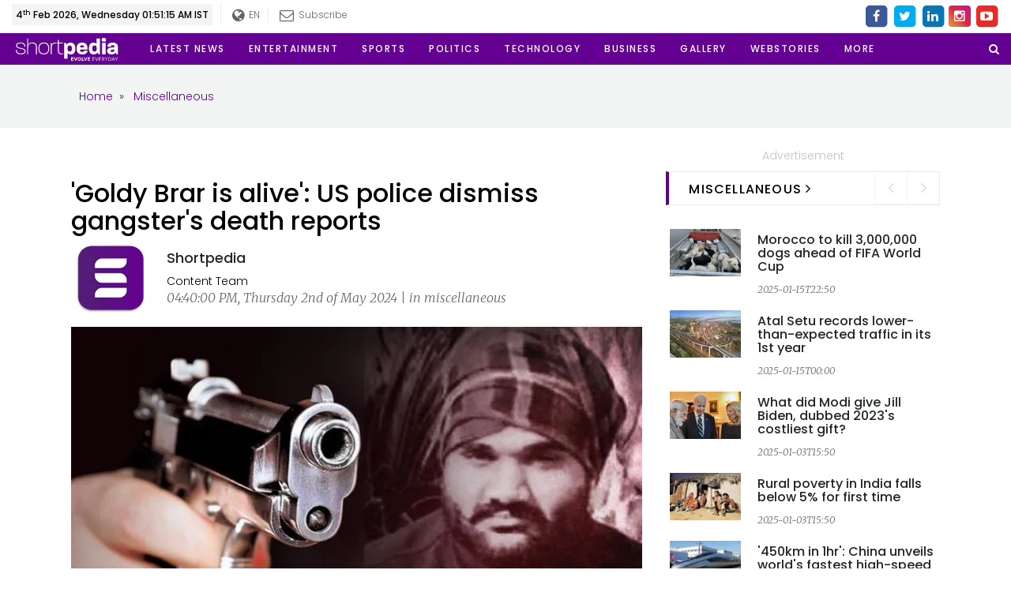

--- FILE ---
content_type: text/html; charset=UTF-8
request_url: https://www.shortpedia.com/en-in/miscellaneous-news/goldy-brar-is-alive-us-police-dismiss-gangsters-death-reports-1714648242
body_size: 86263
content:
<!doctype html>
<html lang="en">

<head>
<meta charset="utf-8">
<meta name="viewport" content="width=device-width,minimum-scale=1,initial-scale=1">
<meta name="google-site-verification" content="CtpUAIfg_BmMVKG37FdUkB-35VRG_ZElcq4k2wp3BbU" />
<title>&#039;Goldy Brar is alive&#039;: US police dismiss gangster&#039;s death reports
 - Shortpedia News App</title><meta name="robots" content="noindex, nofollow"><meta name="robots" content="max-image-preview:large"/><meta name="description" content="The police in the United States have denied reports that Goldy Brar, the prime suspect in the murder case of Punjabi singer Sidhu Moose Wala, was on Wednesday killed in a shootout in Fresno, California. This comes a day after two men were shot during a confrontation at an intersection in California. One of them reportedly died at a hospital. Social media handles and some local media portals suggested that the deceased was Brar. However, police have refuted the claims.
"/><meta property="fb:app_id" content="172650696632234" /><meta property="fb:admins" content="650092970" /><meta property="fb:pages" content="339027159868021" /><meta name="keywords" content=""/><meta property="og:title" content="&#039;Goldy Brar is alive&#039;: US police dismiss gangster&#039;s death reports
 - Shortpedia News App"/><meta name="og:image:width" content="750"  data-dynamic="true"><meta name="og:image:height" content="500"  data-dynamic="true"><meta property="og:image" content="https://assets.shortpedia.com/uploads/2024/05/02/1714648242.jpeg?tr=w-720,ar-3-2,cm-pad_resize,bg-F3F3F3"/><meta property="og:type"  content="website" /><meta property="og:site_name" content="shortpedia"/><meta property="og:description" content="The police in the United States have denied reports that Goldy Brar, the prime suspect in the murder case of Punjabi singer Sidhu Moose Wala, was on Wednesday killed in a shootout in Fresno, California. This comes a day after two men were shot during a confrontation at an intersection in California. One of them reportedly died at a hospital. Social media handles and some local media portals suggested that the deceased was Brar. However, police have refuted the claims.
"/><meta property="og:url" content="https://www.shortpedia.com/en-in/miscellaneous-news/goldy-brar-is-alive-us-police-dismiss-gangsters-death-reports-1714648242" /><meta property="twitter:title" content="&#039;Goldy Brar is alive&#039;: US police dismiss gangster&#039;s death reports
 - Shortpedia News App"/><meta property="twitter:image:src" content="https://assets.shortpedia.com/uploads/2024/05/02/1714648242.jpeg?tr=w-720,ar-3-2,cm-pad_resize,bg-F3F3F3"/><meta property="twitter:site" content="shortpedia"/><meta property="twitter:description" content="The police in the United States have denied reports that Goldy Brar, the prime suspect in the murder case of Punjabi singer Sidhu Moose Wala, was on Wednesday killed in a shootout in Fresno, California. This comes a day after two men were shot during a confrontation at an intersection in California. One of them reportedly died at a hospital. Social media handles and some local media portals suggested that the deceased was Brar. However, police have refuted the claims.
"/><meta name="twitter:card" content="summary_large_image"/><meta name="twitter:domain" content="Shortpedia"/><meta name="twitter:url" content="https://www.shortpedia.com/en-in/miscellaneous-news/goldy-brar-is-alive-us-police-dismiss-gangsters-death-reports-1714648242"><meta name="smartbanner:title" content="Shortpedia - Short News App"><meta name="smartbanner:author" content="Read Fresh Content Everyday"><meta name="smartbanner:price" content="FREE"><meta name="smartbanner:price-suffix-apple" content=" - On the App Store"><meta name="smartbanner:price-suffix-google" content=" - In Google Play"><meta name="smartbanner:icon-apple" content="https://shortpedia-audio.b-cdn.net/customads/2019/11/22/olfctb2wmv.png"><meta name="smartbanner:icon-google" content="https://shortpedia-audio.b-cdn.net/customads/2019/11/22/8yw7ak63ks.png"><meta name="smartbanner:button" content="View"><meta name="smartbanner:button-url-apple" content="https://shortpedia.page.link/oY6V"><meta name="smartbanner:button-url-google" content="https://shortpedia.page.link/oY6V"><meta name="smartbanner:enabled-platforms" content="android,ios"><meta name="smartbanner:close-label" content="Close this banner"><link href="https://www.shortpedia.com/en-in/amp/miscellaneous-news/goldy-brar-is-alive-us-police-dismiss-gangsters-death-reports-1714648242" rel="amphtml" /><link href="https://www.shortpedia.com/en-in/amp/miscellaneous-news/goldy-brar-is-alive-us-police-dismiss-gangsters-death-reports-1714648242" rel="alternate" hreflang="en-in" /><link href="https://www.shortpedia.com/en-in/miscellaneous-news/goldy-brar-is-alive-us-police-dismiss-gangsters-death-reports-1714648242" rel="canonical" /><script>var spAdsVal = "0"; </script>       
<!-- Standard -->
<link rel="shortcut icon" href="https://www.shortpedia.com/favicon.ico">
<link rel="preconnect" crossorigin href="https://fonts.googleapis.com/" />
<link rel="preconnect" crossorigin href="https://fonts.gstatic.com/" />
<link rel="preconnect" crossorigin href="https://www.google-analytics.com/" />
<link rel="preconnect" crossorigin href="https://sb.scorecardresearch.com/" />
<link rel="preconnect" crossorigin href="https://www.googletagservices.com/" />
<link rel="preconnect" crossorigin href="https://securepubads.g.doubleclick.net/" />
<link rel="preconnect" crossorigin href="https://partner.googleadservices.com/" />
<link rel="preconnect" crossorigin href="https://cdnjs.cloudflare.com/" />
<link rel="preconnect" crossorigin href="https://www.googletagservices.com" />
<!--<link rel="preconnect" crossorigin href="https://pagead2.googlesyndication.com/" />-->
<link rel="preconnect" crossorigin href="https://shortpedia.s.llnwi.net/" />
<link rel="preconnect" crossorigin href="https://assets.shortpedia.com/" />
<link rel="preconnect" crossorigin href="https://cdn.taboola.com/" />
<link rel="preconnect" crossorigin href="https://images.taboola.com/" />
<link rel="preconnect" crossorigin href="https://cdn.taboola.com" />
<link rel="preconnect" crossorigin href="https://trc.taboola.com/" />
<link rel="dns-prefetch" href="//fastlane.rubiconproject.com/">
<link rel="preload" as="script" href="https://www.google-analytics.com/analytics.js" />

<!-- Latest Bootstrap min CSS -->
<!--<link rel="preload" as="style" href="https://assets.shortpedia.com/spwebassets/assets/css/bootstrap.min.css" onload="this.onload=null;this.rel='stylesheet'">
<noscript><link rel="stylesheet" href="https://assets.shortpedia.com/spwebassets/assets/css/bootstrap.min.css"></noscript>-->
<!--<link rel="stylesheet" href="https://assets.shortpedia.com/spwebassets/assets/css/bootstrap.min.css">-->
<style>
html{font-family:sans-serif;-webkit-text-size-adjust:100%;-ms-text-size-adjust:100%}body{margin:0}article,aside,details,figcaption,figure,footer,header,hgroup,main,menu,nav,section,summary{display:block}audio,canvas,progress,video{display:inline-block;vertical-align:baseline}audio:not([controls]){display:none;height:0}[hidden],template{display:none}a{background-color:transparent}a:active,a:hover{outline:0}abbr[title]{border-bottom:1px dotted}b,strong{font-weight:700}dfn{font-style:italic}h1{margin:.67em 0;font-size:2em}mark{color:#000;background:#ff0}small{font-size:80%}sub,sup{position:relative;font-size:75%;line-height:0;vertical-align:baseline}sup{top:-.5em}sub{bottom:-.25em}img{border:0}svg:not(:root){overflow:hidden}figure{margin:1em 40px}hr{height:0;-webkit-box-sizing:content-box;-moz-box-sizing:content-box;box-sizing:content-box}pre{overflow:auto}code,kbd,pre,samp{font-family:monospace,monospace;font-size:1em}button,input,optgroup,select,textarea{margin:0;font:inherit;color:inherit}button{overflow:visible}button,select{text-transform:none}button,html input[type=button],input[type=reset],input[type=submit]{-webkit-appearance:button;cursor:pointer}button[disabled],html input[disabled]{cursor:default}button::-moz-focus-inner,input::-moz-focus-inner{padding:0;border:0}input{line-height:normal}input[type=checkbox],input[type=radio]{-webkit-box-sizing:border-box;-moz-box-sizing:border-box;box-sizing:border-box;padding:0}input[type=number]::-webkit-inner-spin-button,input[type=number]::-webkit-outer-spin-button{height:auto}input[type=search]{-webkit-box-sizing:content-box;-moz-box-sizing:content-box;box-sizing:content-box;-webkit-appearance:textfield}input[type=search]::-webkit-search-cancel-button,input[type=search]::-webkit-search-decoration{-webkit-appearance:none}fieldset{padding:.35em .625em .75em;margin:0 2px;border:1px solid silver}legend{padding:0;border:0}textarea{overflow:auto}optgroup{font-weight:700}table{border-spacing:0;border-collapse:collapse}td,th{padding:0}/*! Source: https://github.com/h5bp/html5-boilerplate/blob/master/src/css/main.css */@media print{*,:after,:before{color:#000!important;text-shadow:none!important;background:0 0!important;-webkit-box-shadow:none!important;box-shadow:none!important}a,a:visited{text-decoration:underline}a[href]:after{content:" (" attr(href) ")"}abbr[title]:after{content:" (" attr(title) ")"}a[href^="javascript:"]:after,a[href^="#"]:after{content:""}blockquote,pre{border:1px solid #999;page-break-inside:avoid}thead{display:table-header-group}img,tr{page-break-inside:avoid}img{max-width:100%!important}h2,h3,p{orphans:3;widows:3}h2,h3{page-break-after:avoid}.navbar{display:none}.btn>.caret,.dropup>.btn>.caret{border-top-color:#000!important}.label{border:1px solid #000}.table{border-collapse:collapse!important}.table td,.table th{background-color:#fff!important}.table-bordered td,.table-bordered th{border:1px solid #ddd!important}}arogyasetu_{font-family:'Glyphicons Halflings';font-display: swap;src:url(../fonts/glyphicons-halflings-regular.eot);src:url(../fonts/glyphicons-halflings-regular.eot?#iefix) format('embedded-opentype'),url(../fonts/glyphicons-halflings-regular.woff2) format('woff2'),url(../fonts/glyphicons-halflings-regular.woff) format('woff'),url(../fonts/glyphicons-halflings-regular.ttf) format('truetype'),url(../fonts/glyphicons-halflings-regular.svg#glyphicons_halflingsregular) format('svg')}.glyphicon{position:relative;top:1px;display:inline-block;font-family:'Glyphicons Halflings';font-style:normal;font-weight:400;line-height:1;-webkit-font-smoothing:antialiased;-moz-osx-font-smoothing:grayscale}.glyphicon-asterisk:before{content:"\002a"}.glyphicon-plus:before{content:"\002b"}.glyphicon-eur:before,.glyphicon-euro:before{content:"\20ac"}.glyphicon-minus:before{content:"\2212"}.glyphicon-cloud:before{content:"\2601"}.glyphicon-envelope:before{content:"\2709"}.glyphicon-pencil:before{content:"\270f"}.glyphicon-glass:before{content:"\e001"}.glyphicon-music:before{content:"\e002"}.glyphicon-search:before{content:"\e003"}.glyphicon-heart:before{content:"\e005"}.glyphicon-star:before{content:"\e006"}.glyphicon-star-empty:before{content:"\e007"}.glyphicon-user:before{content:"\e008"}.glyphicon-film:before{content:"\e009"}.glyphicon-th-large:before{content:"\e010"}.glyphicon-th:before{content:"\e011"}.glyphicon-th-list:before{content:"\e012"}.glyphicon-ok:before{content:"\e013"}.glyphicon-remove:before{content:"\e014"}.glyphicon-zoom-in:before{content:"\e015"}.glyphicon-zoom-out:before{content:"\e016"}.glyphicon-off:before{content:"\e017"}.glyphicon-signal:before{content:"\e018"}.glyphicon-cog:before{content:"\e019"}.glyphicon-trash:before{content:"\e020"}.glyphicon-home:before{content:"\e021"}.glyphicon-file:before{content:"\e022"}.glyphicon-time:before{content:"\e023"}.glyphicon-road:before{content:"\e024"}.glyphicon-download-alt:before{content:"\e025"}.glyphicon-download:before{content:"\e026"}.glyphicon-upload:before{content:"\e027"}.glyphicon-inbox:before{content:"\e028"}.glyphicon-play-circle:before{content:"\e029"}.glyphicon-repeat:before{content:"\e030"}.glyphicon-refresh:before{content:"\e031"}.glyphicon-list-alt:before{content:"\e032"}.glyphicon-lock:before{content:"\e033"}.glyphicon-flag:before{content:"\e034"}.glyphicon-headphones:before{content:"\e035"}.glyphicon-volume-off:before{content:"\e036"}.glyphicon-volume-down:before{content:"\e037"}.glyphicon-volume-up:before{content:"\e038"}.glyphicon-qrcode:before{content:"\e039"}.glyphicon-barcode:before{content:"\e040"}.glyphicon-tag:before{content:"\e041"}.glyphicon-tags:before{content:"\e042"}.glyphicon-book:before{content:"\e043"}.glyphicon-bookmark:before{content:"\e044"}.glyphicon-print:before{content:"\e045"}.glyphicon-camera:before{content:"\e046"}.glyphicon-font:before{content:"\e047"}.glyphicon-bold:before{content:"\e048"}.glyphicon-italic:before{content:"\e049"}.glyphicon-text-height:before{content:"\e050"}.glyphicon-text-width:before{content:"\e051"}.glyphicon-align-left:before{content:"\e052"}.glyphicon-align-center:before{content:"\e053"}.glyphicon-align-right:before{content:"\e054"}.glyphicon-align-justify:before{content:"\e055"}.glyphicon-list:before{content:"\e056"}.glyphicon-indent-left:before{content:"\e057"}.glyphicon-indent-right:before{content:"\e058"}.glyphicon-facetime-video:before{content:"\e059"}.glyphicon-picture:before{content:"\e060"}.glyphicon-map-marker:before{content:"\e062"}.glyphicon-adjust:before{content:"\e063"}.glyphicon-tint:before{content:"\e064"}.glyphicon-edit:before{content:"\e065"}.glyphicon-share:before{content:"\e066"}.glyphicon-check:before{content:"\e067"}.glyphicon-move:before{content:"\e068"}.glyphicon-step-backward:before{content:"\e069"}.glyphicon-fast-backward:before{content:"\e070"}.glyphicon-backward:before{content:"\e071"}.glyphicon-play:before{content:"\e072"}.glyphicon-pause:before{content:"\e073"}.glyphicon-stop:before{content:"\e074"}.glyphicon-forward:before{content:"\e075"}.glyphicon-fast-forward:before{content:"\e076"}.glyphicon-step-forward:before{content:"\e077"}.glyphicon-eject:before{content:"\e078"}.glyphicon-chevron-left:before{content:"\e079"}.glyphicon-chevron-right:before{content:"\e080"}.glyphicon-plus-sign:before{content:"\e081"}.glyphicon-minus-sign:before{content:"\e082"}.glyphicon-remove-sign:before{content:"\e083"}.glyphicon-ok-sign:before{content:"\e084"}.glyphicon-question-sign:before{content:"\e085"}.glyphicon-info-sign:before{content:"\e086"}.glyphicon-screenshot:before{content:"\e087"}.glyphicon-remove-circle:before{content:"\e088"}.glyphicon-ok-circle:before{content:"\e089"}.glyphicon-ban-circle:before{content:"\e090"}.glyphicon-arrow-left:before{content:"\e091"}.glyphicon-arrow-right:before{content:"\e092"}.glyphicon-arrow-up:before{content:"\e093"}.glyphicon-arrow-down:before{content:"\e094"}.glyphicon-share-alt:before{content:"\e095"}.glyphicon-resize-full:before{content:"\e096"}.glyphicon-resize-small:before{content:"\e097"}.glyphicon-exclamation-sign:before{content:"\e101"}.glyphicon-gift:before{content:"\e102"}.glyphicon-leaf:before{content:"\e103"}.glyphicon-fire:before{content:"\e104"}.glyphicon-eye-open:before{content:"\e105"}.glyphicon-eye-close:before{content:"\e106"}.glyphicon-warning-sign:before{content:"\e107"}.glyphicon-plane:before{content:"\e108"}.glyphicon-calendar:before{content:"\e109"}.glyphicon-random:before{content:"\e110"}.glyphicon-comment:before{content:"\e111"}.glyphicon-magnet:before{content:"\e112"}.glyphicon-chevron-up:before{content:"\e113"}.glyphicon-chevron-down:before{content:"\e114"}.glyphicon-retweet:before{content:"\e115"}.glyphicon-shopping-cart:before{content:"\e116"}.glyphicon-folder-close:before{content:"\e117"}.glyphicon-folder-open:before{content:"\e118"}.glyphicon-resize-vertical:before{content:"\e119"}.glyphicon-resize-horizontal:before{content:"\e120"}.glyphicon-hdd:before{content:"\e121"}.glyphicon-bullhorn:before{content:"\e122"}.glyphicon-bell:before{content:"\e123"}.glyphicon-certificate:before{content:"\e124"}.glyphicon-thumbs-up:before{content:"\e125"}.glyphicon-thumbs-down:before{content:"\e126"}.glyphicon-hand-right:before{content:"\e127"}.glyphicon-hand-left:before{content:"\e128"}.glyphicon-hand-up:before{content:"\e129"}.glyphicon-hand-down:before{content:"\e130"}.glyphicon-circle-arrow-right:before{content:"\e131"}.glyphicon-circle-arrow-left:before{content:"\e132"}.glyphicon-circle-arrow-up:before{content:"\e133"}.glyphicon-circle-arrow-down:before{content:"\e134"}.glyphicon-globe:before{content:"\e135"}.glyphicon-wrench:before{content:"\e136"}.glyphicon-tasks:before{content:"\e137"}.glyphicon-filter:before{content:"\e138"}.glyphicon-briefcase:before{content:"\e139"}.glyphicon-fullscreen:before{content:"\e140"}.glyphicon-dashboard:before{content:"\e141"}.glyphicon-paperclip:before{content:"\e142"}.glyphicon-heart-empty:before{content:"\e143"}.glyphicon-link:before{content:"\e144"}.glyphicon-phone:before{content:"\e145"}.glyphicon-pushpin:before{content:"\e146"}.glyphicon-usd:before{content:"\e148"}.glyphicon-gbp:before{content:"\e149"}.glyphicon-sort:before{content:"\e150"}.glyphicon-sort-by-alphabet:before{content:"\e151"}.glyphicon-sort-by-alphabet-alt:before{content:"\e152"}.glyphicon-sort-by-order:before{content:"\e153"}.glyphicon-sort-by-order-alt:before{content:"\e154"}.glyphicon-sort-by-attributes:before{content:"\e155"}.glyphicon-sort-by-attributes-alt:before{content:"\e156"}.glyphicon-unchecked:before{content:"\e157"}.glyphicon-expand:before{content:"\e158"}.glyphicon-collapse-down:before{content:"\e159"}.glyphicon-collapse-up:before{content:"\e160"}.glyphicon-log-in:before{content:"\e161"}.glyphicon-flash:before{content:"\e162"}.glyphicon-log-out:before{content:"\e163"}.glyphicon-new-window:before{content:"\e164"}.glyphicon-record:before{content:"\e165"}.glyphicon-save:before{content:"\e166"}.glyphicon-open:before{content:"\e167"}.glyphicon-saved:before{content:"\e168"}.glyphicon-import:before{content:"\e169"}.glyphicon-export:before{content:"\e170"}.glyphicon-send:before{content:"\e171"}.glyphicon-floppy-disk:before{content:"\e172"}.glyphicon-floppy-saved:before{content:"\e173"}.glyphicon-floppy-remove:before{content:"\e174"}.glyphicon-floppy-save:before{content:"\e175"}.glyphicon-floppy-open:before{content:"\e176"}.glyphicon-credit-card:before{content:"\e177"}.glyphicon-transfer:before{content:"\e178"}.glyphicon-cutlery:before{content:"\e179"}.glyphicon-header:before{content:"\e180"}.glyphicon-compressed:before{content:"\e181"}.glyphicon-earphone:before{content:"\e182"}.glyphicon-phone-alt:before{content:"\e183"}.glyphicon-tower:before{content:"\e184"}.glyphicon-stats:before{content:"\e185"}.glyphicon-sd-video:before{content:"\e186"}.glyphicon-hd-video:before{content:"\e187"}.glyphicon-subtitles:before{content:"\e188"}.glyphicon-sound-stereo:before{content:"\e189"}.glyphicon-sound-dolby:before{content:"\e190"}.glyphicon-sound-5-1:before{content:"\e191"}.glyphicon-sound-6-1:before{content:"\e192"}.glyphicon-sound-7-1:before{content:"\e193"}.glyphicon-copyright-mark:before{content:"\e194"}.glyphicon-registration-mark:before{content:"\e195"}.glyphicon-cloud-download:before{content:"\e197"}.glyphicon-cloud-upload:before{content:"\e198"}.glyphicon-tree-conifer:before{content:"\e199"}.glyphicon-tree-deciduous:before{content:"\e200"}.glyphicon-cd:before{content:"\e201"}.glyphicon-save-file:before{content:"\e202"}.glyphicon-open-file:before{content:"\e203"}.glyphicon-level-up:before{content:"\e204"}.glyphicon-copy:before{content:"\e205"}.glyphicon-paste:before{content:"\e206"}.glyphicon-alert:before{content:"\e209"}.glyphicon-equalizer:before{content:"\e210"}.glyphicon-king:before{content:"\e211"}.glyphicon-queen:before{content:"\e212"}.glyphicon-pawn:before{content:"\e213"}.glyphicon-bishop:before{content:"\e214"}.glyphicon-knight:before{content:"\e215"}.glyphicon-baby-formula:before{content:"\e216"}.glyphicon-tent:before{content:"\26fa"}.glyphicon-blackboard:before{content:"\e218"}.glyphicon-bed:before{content:"\e219"}.glyphicon-apple:before{content:"\f8ff"}.glyphicon-erase:before{content:"\e221"}.glyphicon-hourglass:before{content:"\231b"}.glyphicon-lamp:before{content:"\e223"}.glyphicon-duplicate:before{content:"\e224"}.glyphicon-piggy-bank:before{content:"\e225"}.glyphicon-scissors:before{content:"\e226"}.glyphicon-bitcoin:before{content:"\e227"}.glyphicon-btc:before{content:"\e227"}.glyphicon-xbt:before{content:"\e227"}.glyphicon-yen:before{content:"\00a5"}.glyphicon-jpy:before{content:"\00a5"}.glyphicon-ruble:before{content:"\20bd"}.glyphicon-rub:before{content:"\20bd"}.glyphicon-scale:before{content:"\e230"}.glyphicon-ice-lolly:before{content:"\e231"}.glyphicon-ice-lolly-tasted:before{content:"\e232"}.glyphicon-education:before{content:"\e233"}.glyphicon-option-horizontal:before{content:"\e234"}.glyphicon-option-vertical:before{content:"\e235"}.glyphicon-menu-hamburger:before{content:"\e236"}.glyphicon-modal-window:before{content:"\e237"}.glyphicon-oil:before{content:"\e238"}.glyphicon-grain:before{content:"\e239"}.glyphicon-sunglasses:before{content:"\e240"}.glyphicon-text-size:before{content:"\e241"}.glyphicon-text-color:before{content:"\e242"}.glyphicon-text-background:before{content:"\e243"}.glyphicon-object-align-top:before{content:"\e244"}.glyphicon-object-align-bottom:before{content:"\e245"}.glyphicon-object-align-horizontal:before{content:"\e246"}.glyphicon-object-align-left:before{content:"\e247"}.glyphicon-object-align-vertical:before{content:"\e248"}.glyphicon-object-align-right:before{content:"\e249"}.glyphicon-triangle-right:before{content:"\e250"}.glyphicon-triangle-left:before{content:"\e251"}.glyphicon-triangle-bottom:before{content:"\e252"}.glyphicon-triangle-top:before{content:"\e253"}.glyphicon-console:before{content:"\e254"}.glyphicon-superscript:before{content:"\e255"}.glyphicon-subscript:before{content:"\e256"}.glyphicon-menu-left:before{content:"\e257"}.glyphicon-menu-right:before{content:"\e258"}.glyphicon-menu-down:before{content:"\e259"}.glyphicon-menu-up:before{content:"\e260"}*{-webkit-box-sizing:border-box;-moz-box-sizing:border-box;box-sizing:border-box}:after,:before{-webkit-box-sizing:border-box;-moz-box-sizing:border-box;box-sizing:border-box}html{font-size:10px;-webkit-tap-highlight-color:rgba(0,0,0,0)}body{font-family:"Helvetica Neue",Helvetica,Arial,sans-serif;font-size:14px;line-height:1.42857143;color:#333;background-color:#fff}button,input,select,textarea{font-family:inherit;font-size:inherit;line-height:inherit}a{color:#337ab7;text-decoration:none}a:focus,a:hover{color:#23527c;text-decoration:underline}a:focus{outline:thin dotted;outline:5px auto -webkit-focus-ring-color;outline-offset:-2px}figure{margin:0}img{vertical-align:middle}.carousel-inner>.item>a>img,.carousel-inner>.item>img,.img-responsive,.thumbnail a>img,.thumbnail>img{display:block;max-width:100%;height:auto}.img-rounded{border-radius:6px}.img-thumbnail{display:inline-block;max-width:100%;height:auto;padding:4px;line-height:1.42857143;background-color:#fff;border:1px solid #ddd;border-radius:4px;-webkit-transition:all .2s ease-in-out;-o-transition:all .2s ease-in-out;transition:all .2s ease-in-out}.img-circle{border-radius:50%}hr{margin-top:20px;margin-bottom:20px;border:0;border-top:1px solid #eee}.sr-only{position:absolute;width:1px;height:1px;padding:0;margin:-1px;overflow:hidden;clip:rect(0,0,0,0);border:0}.sr-only-focusable:active,.sr-only-focusable:focus{position:static;width:auto;height:auto;margin:0;overflow:visible;clip:auto}[role=button]{cursor:pointer}.h1,.h2,.h3,.h4,.h5,.h6,h1,h2,h3,h4,h5,h6{font-family:inherit;font-weight:500;line-height:1.1;color:inherit}.h1 .small,.h1 small,.h2 .small,.h2 small,.h3 .small,.h3 small,.h4 .small,.h4 small,.h5 .small,.h5 small,.h6 .small,.h6 small,h1 .small,h1 small,h2 .small,h2 small,h3 .small,h3 small,h4 .small,h4 small,h5 .small,h5 small,h6 .small,h6 small{font-weight:400;line-height:1;color:#777}.h1,.h2,.h3,h1,h2,h3{margin-top:20px;margin-bottom:10px}.h1 .small,.h1 small,.h2 .small,.h2 small,.h3 .small,.h3 small,h1 .small,h1 small,h2 .small,h2 small,h3 .small,h3 small{font-size:65%}.h4,.h5,.h6,h4,h5,h6{margin-top:10px;margin-bottom:10px}.h4 .small,.h4 small,.h5 .small,.h5 small,.h6 .small,.h6 small,h4 .small,h4 small,h5 .small,h5 small,h6 .small,h6 small{font-size:75%}.h1,h1{font-size:36px}.h2,h2{font-size:30px}.h3,h3{font-size:24px}.h4,h4{font-size:18px}.h5,h5{font-size:14px}.h6,h6{font-size:12px}p{margin:0 0 10px}.lead{margin-bottom:20px;font-size:16px;font-weight:300;line-height:1.4}@media (min-width:768px){.lead{font-size:21px}}.small,small{font-size:85%}.mark,mark{padding:.2em;background-color:#fcf8e3}.text-left{text-align:left}.text-right{text-align:right}.text-center{text-align:center}.text-justify{text-align:justify}.text-nowrap{white-space:nowrap}.text-lowercase{text-transform:lowercase}.text-uppercase{text-transform:uppercase}.text-capitalize{text-transform:capitalize}.text-muted{color:#777}.text-primary{color:#337ab7}a.text-primary:focus,a.text-primary:hover{color:#286090}.text-success{color:#3c763d}a.text-success:focus,a.text-success:hover{color:#2b542c}.text-info{color:#31708f}a.text-info:focus,a.text-info:hover{color:#245269}.text-warning{color:#8a6d3b}a.text-warning:focus,a.text-warning:hover{color:#66512c}.text-danger{color:#a94442}a.text-danger:focus,a.text-danger:hover{color:#843534}.bg-primary{color:#fff;background-color:#337ab7}a.bg-primary:focus,a.bg-primary:hover{background-color:#286090}.bg-success{background-color:#dff0d8}a.bg-success:focus,a.bg-success:hover{background-color:#c1e2b3}.bg-info{background-color:#d9edf7}a.bg-info:focus,a.bg-info:hover{background-color:#afd9ee}.bg-warning{background-color:#fcf8e3}a.bg-warning:focus,a.bg-warning:hover{background-color:#f7ecb5}.bg-danger{background-color:#f2dede}a.bg-danger:focus,a.bg-danger:hover{background-color:#e4b9b9}.page-header{padding-bottom:9px;margin:40px 0 20px;border-bottom:1px solid #eee}ol,ul{margin-top:0;margin-bottom:10px}ol ol,ol ul,ul ol,ul ul{margin-bottom:0}.list-unstyled{padding-left:0;list-style:none}.list-inline{padding-left:0;margin-left:-5px;list-style:none}.list-inline>li{display:inline-block;padding-right:5px;padding-left:5px}dl{margin-top:0;margin-bottom:20px}dd,dt{line-height:1.42857143}dt{font-weight:700}dd{margin-left:0}@media (min-width:768px){.dl-horizontal dt{float:left;width:160px;overflow:hidden;clear:left;text-align:right;text-overflow:ellipsis;white-space:nowrap}.dl-horizontal dd{margin-left:180px}}abbr[data-original-title],abbr[title]{cursor:help;border-bottom:1px dotted #777}.initialism{font-size:90%;text-transform:uppercase}blockquote{padding:10px 20px;margin:0 0 20px;font-size:17.5px;border-left:5px solid #eee}blockquote ol:last-child,blockquote p:last-child,blockquote ul:last-child{margin-bottom:0}blockquote .small,blockquote footer,blockquote small{display:block;font-size:80%;line-height:1.42857143;color:#777}blockquote .small:before,blockquote footer:before,blockquote small:before{content:'\2014 \00A0'}.blockquote-reverse,blockquote.pull-right{padding-right:15px;padding-left:0;text-align:right;border-right:5px solid #eee;border-left:0}.blockquote-reverse .small:before,.blockquote-reverse footer:before,.blockquote-reverse small:before,blockquote.pull-right .small:before,blockquote.pull-right footer:before,blockquote.pull-right small:before{content:''}.blockquote-reverse .small:after,.blockquote-reverse footer:after,.blockquote-reverse small:after,blockquote.pull-right .small:after,blockquote.pull-right footer:after,blockquote.pull-right small:after{content:'\00A0 \2014'}address{margin-bottom:20px;font-style:normal;line-height:1.42857143}code,kbd,pre,samp{font-family:Menlo,Monaco,Consolas,"Courier New",monospace}code{padding:2px 4px;font-size:90%;color:#c7254e;background-color:#f9f2f4;border-radius:4px}kbd{padding:2px 4px;font-size:90%;color:#fff;background-color:#333;border-radius:3px;-webkit-box-shadow:inset 0 -1px 0 rgba(0,0,0,.25);box-shadow:inset 0 -1px 0 rgba(0,0,0,.25)}kbd kbd{padding:0;font-size:100%;font-weight:700;-webkit-box-shadow:none;box-shadow:none}pre{display:block;padding:9.5px;margin:0 0 10px;font-size:13px;line-height:1.42857143;color:#333;word-break:break-all;word-wrap:break-word;background-color:#f5f5f5;border:1px solid #ccc;border-radius:4px}pre code{padding:0;font-size:inherit;color:inherit;white-space:pre-wrap;background-color:transparent;border-radius:0}.pre-scrollable{max-height:340px;overflow-y:scroll}.container{padding-right:15px;padding-left:15px;margin-right:auto;margin-left:auto}@media (min-width:768px){.container{width:750px}}@media (min-width:992px){.container{width:970px}}@media (min-width:1200px){.container{width:1170px}}.container-fluid{padding-right:15px;padding-left:15px;margin-right:auto;margin-left:auto}.row{margin-right:-15px;margin-left:-15px}.col-lg-1,.col-lg-10,.col-lg-11,.col-lg-12,.col-lg-2,.col-lg-3,.col-lg-4,.col-lg-5,.col-lg-6,.col-lg-7,.col-lg-8,.col-lg-9,.col-md-1,.col-md-10,.col-md-11,.col-md-12,.col-md-2,.col-md-3,.col-md-4,.col-md-5,.col-md-6,.col-md-7,.col-md-8,.col-md-9,.col-sm-1,.col-sm-10,.col-sm-11,.col-sm-12,.col-sm-2,.col-sm-3,.col-sm-4,.col-sm-5,.col-sm-6,.col-sm-7,.col-sm-8,.col-sm-9,.col-xs-1,.col-xs-10,.col-xs-11,.col-xs-12,.col-xs-2,.col-xs-3,.col-xs-4,.col-xs-5,.col-xs-6,.col-xs-7,.col-xs-8,.col-xs-9{position:relative;min-height:1px;padding-right:15px;padding-left:15px}.col-xs-1,.col-xs-10,.col-xs-11,.col-xs-12,.col-xs-2,.col-xs-3,.col-xs-4,.col-xs-5,.col-xs-6,.col-xs-7,.col-xs-8,.col-xs-9{float:left}.col-xs-12{width:100%}.col-xs-11{width:91.66666667%}.col-xs-10{width:83.33333333%}.col-xs-9{width:75%}.col-xs-8{width:66.66666667%}.col-xs-7{width:58.33333333%}.col-xs-6{width:50%}.col-xs-5{width:41.66666667%}.col-xs-4{width:33.33333333%}.col-xs-3{width:25%}.col-xs-2{width:16.66666667%}.col-xs-1{width:8.33333333%}.col-xs-pull-12{right:100%}.col-xs-pull-11{right:91.66666667%}.col-xs-pull-10{right:83.33333333%}.col-xs-pull-9{right:75%}.col-xs-pull-8{right:66.66666667%}.col-xs-pull-7{right:58.33333333%}.col-xs-pull-6{right:50%}.col-xs-pull-5{right:41.66666667%}.col-xs-pull-4{right:33.33333333%}.col-xs-pull-3{right:25%}.col-xs-pull-2{right:16.66666667%}.col-xs-pull-1{right:8.33333333%}.col-xs-pull-0{right:auto}.col-xs-push-12{left:100%}.col-xs-push-11{left:91.66666667%}.col-xs-push-10{left:83.33333333%}.col-xs-push-9{left:75%}.col-xs-push-8{left:66.66666667%}.col-xs-push-7{left:58.33333333%}.col-xs-push-6{left:50%}.col-xs-push-5{left:41.66666667%}.col-xs-push-4{left:33.33333333%}.col-xs-push-3{left:25%}.col-xs-push-2{left:16.66666667%}.col-xs-push-1{left:8.33333333%}.col-xs-push-0{left:auto}.col-xs-offset-12{margin-left:100%}.col-xs-offset-11{margin-left:91.66666667%}.col-xs-offset-10{margin-left:83.33333333%}.col-xs-offset-9{margin-left:75%}.col-xs-offset-8{margin-left:66.66666667%}.col-xs-offset-7{margin-left:58.33333333%}.col-xs-offset-6{margin-left:50%}.col-xs-offset-5{margin-left:41.66666667%}.col-xs-offset-4{margin-left:33.33333333%}.col-xs-offset-3{margin-left:25%}.col-xs-offset-2{margin-left:16.66666667%}.col-xs-offset-1{margin-left:8.33333333%}.col-xs-offset-0{margin-left:0}@media (min-width:768px){.col-sm-1,.col-sm-10,.col-sm-11,.col-sm-12,.col-sm-2,.col-sm-3,.col-sm-4,.col-sm-5,.col-sm-6,.col-sm-7,.col-sm-8,.col-sm-9{float:left}.col-sm-12{width:100%}.col-sm-11{width:91.66666667%}.col-sm-10{width:83.33333333%}.col-sm-9{width:75%}.col-sm-8{width:66.66666667%}.col-sm-7{width:58.33333333%}.col-sm-6{width:50%}.col-sm-5{width:41.66666667%}.col-sm-4{width:33.33333333%}.col-sm-3{width:25%}.col-sm-2{width:16.66666667%}.col-sm-1{width:8.33333333%}.col-sm-pull-12{right:100%}.col-sm-pull-11{right:91.66666667%}.col-sm-pull-10{right:83.33333333%}.col-sm-pull-9{right:75%}.col-sm-pull-8{right:66.66666667%}.col-sm-pull-7{right:58.33333333%}.col-sm-pull-6{right:50%}.col-sm-pull-5{right:41.66666667%}.col-sm-pull-4{right:33.33333333%}.col-sm-pull-3{right:25%}.col-sm-pull-2{right:16.66666667%}.col-sm-pull-1{right:8.33333333%}.col-sm-pull-0{right:auto}.col-sm-push-12{left:100%}.col-sm-push-11{left:91.66666667%}.col-sm-push-10{left:83.33333333%}.col-sm-push-9{left:75%}.col-sm-push-8{left:66.66666667%}.col-sm-push-7{left:58.33333333%}.col-sm-push-6{left:50%}.col-sm-push-5{left:41.66666667%}.col-sm-push-4{left:33.33333333%}.col-sm-push-3{left:25%}.col-sm-push-2{left:16.66666667%}.col-sm-push-1{left:8.33333333%}.col-sm-push-0{left:auto}.col-sm-offset-12{margin-left:100%}.col-sm-offset-11{margin-left:91.66666667%}.col-sm-offset-10{margin-left:83.33333333%}.col-sm-offset-9{margin-left:75%}.col-sm-offset-8{margin-left:66.66666667%}.col-sm-offset-7{margin-left:58.33333333%}.col-sm-offset-6{margin-left:50%}.col-sm-offset-5{margin-left:41.66666667%}.col-sm-offset-4{margin-left:33.33333333%}.col-sm-offset-3{margin-left:25%}.col-sm-offset-2{margin-left:16.66666667%}.col-sm-offset-1{margin-left:8.33333333%}.col-sm-offset-0{margin-left:0}}@media (min-width:992px){.col-md-1,.col-md-10,.col-md-11,.col-md-12,.col-md-2,.col-md-3,.col-md-4,.col-md-5,.col-md-6,.col-md-7,.col-md-8,.col-md-9{float:left}.col-md-12{width:100%}.col-md-11{width:91.66666667%}.col-md-10{width:83.33333333%}.col-md-9{width:75%}.col-md-8{width:66.66666667%}.col-md-7{width:58.33333333%}.col-md-6{width:50%}.col-md-5{width:41.66666667%}.col-md-4{width:33.33333333%}.col-md-3{width:25%}.col-md-2{width:16.66666667%}.col-md-1{width:8.33333333%}.col-md-pull-12{right:100%}.col-md-pull-11{right:91.66666667%}.col-md-pull-10{right:83.33333333%}.col-md-pull-9{right:75%}.col-md-pull-8{right:66.66666667%}.col-md-pull-7{right:58.33333333%}.col-md-pull-6{right:50%}.col-md-pull-5{right:41.66666667%}.col-md-pull-4{right:33.33333333%}.col-md-pull-3{right:25%}.col-md-pull-2{right:16.66666667%}.col-md-pull-1{right:8.33333333%}.col-md-pull-0{right:auto}.col-md-push-12{left:100%}.col-md-push-11{left:91.66666667%}.col-md-push-10{left:83.33333333%}.col-md-push-9{left:75%}.col-md-push-8{left:66.66666667%}.col-md-push-7{left:58.33333333%}.col-md-push-6{left:50%}.col-md-push-5{left:41.66666667%}.col-md-push-4{left:33.33333333%}.col-md-push-3{left:25%}.col-md-push-2{left:16.66666667%}.col-md-push-1{left:8.33333333%}.col-md-push-0{left:auto}.col-md-offset-12{margin-left:100%}.col-md-offset-11{margin-left:91.66666667%}.col-md-offset-10{margin-left:83.33333333%}.col-md-offset-9{margin-left:75%}.col-md-offset-8{margin-left:66.66666667%}.col-md-offset-7{margin-left:58.33333333%}.col-md-offset-6{margin-left:50%}.col-md-offset-5{margin-left:41.66666667%}.col-md-offset-4{margin-left:33.33333333%}.col-md-offset-3{margin-left:25%}.col-md-offset-2{margin-left:16.66666667%}.col-md-offset-1{margin-left:8.33333333%}.col-md-offset-0{margin-left:0}}@media (min-width:1200px){.col-lg-1,.col-lg-10,.col-lg-11,.col-lg-12,.col-lg-2,.col-lg-3,.col-lg-4,.col-lg-5,.col-lg-6,.col-lg-7,.col-lg-8,.col-lg-9{float:left}.col-lg-12{width:100%}.col-lg-11{width:91.66666667%}.col-lg-10{width:83.33333333%}.col-lg-9{width:75%}.col-lg-8{width:66.66666667%}.col-lg-7{width:58.33333333%}.col-lg-6{width:50%}.col-lg-5{width:41.66666667%}.col-lg-4{width:33.33333333%}.col-lg-3{width:25%}.col-lg-2{width:16.66666667%}.col-lg-1{width:8.33333333%}.col-lg-pull-12{right:100%}.col-lg-pull-11{right:91.66666667%}.col-lg-pull-10{right:83.33333333%}.col-lg-pull-9{right:75%}.col-lg-pull-8{right:66.66666667%}.col-lg-pull-7{right:58.33333333%}.col-lg-pull-6{right:50%}.col-lg-pull-5{right:41.66666667%}.col-lg-pull-4{right:33.33333333%}.col-lg-pull-3{right:25%}.col-lg-pull-2{right:16.66666667%}.col-lg-pull-1{right:8.33333333%}.col-lg-pull-0{right:auto}.col-lg-push-12{left:100%}.col-lg-push-11{left:91.66666667%}.col-lg-push-10{left:83.33333333%}.col-lg-push-9{left:75%}.col-lg-push-8{left:66.66666667%}.col-lg-push-7{left:58.33333333%}.col-lg-push-6{left:50%}.col-lg-push-5{left:41.66666667%}.col-lg-push-4{left:33.33333333%}.col-lg-push-3{left:25%}.col-lg-push-2{left:16.66666667%}.col-lg-push-1{left:8.33333333%}.col-lg-push-0{left:auto}.col-lg-offset-12{margin-left:100%}.col-lg-offset-11{margin-left:91.66666667%}.col-lg-offset-10{margin-left:83.33333333%}.col-lg-offset-9{margin-left:75%}.col-lg-offset-8{margin-left:66.66666667%}.col-lg-offset-7{margin-left:58.33333333%}.col-lg-offset-6{margin-left:50%}.col-lg-offset-5{margin-left:41.66666667%}.col-lg-offset-4{margin-left:33.33333333%}.col-lg-offset-3{margin-left:25%}.col-lg-offset-2{margin-left:16.66666667%}.col-lg-offset-1{margin-left:8.33333333%}.col-lg-offset-0{margin-left:0}}table{background-color:transparent}caption{padding-top:8px;padding-bottom:8px;color:#777;text-align:left}th{text-align:left}.table{width:100%;max-width:100%;margin-bottom:20px}.table>tbody>tr>td,.table>tbody>tr>th,.table>tfoot>tr>td,.table>tfoot>tr>th,.table>thead>tr>td,.table>thead>tr>th{padding:8px;line-height:1.42857143;vertical-align:top;border-top:1px solid #ddd}.table>thead>tr>th{vertical-align:bottom;border-bottom:2px solid #ddd}.table>caption+thead>tr:first-child>td,.table>caption+thead>tr:first-child>th,.table>colgroup+thead>tr:first-child>td,.table>colgroup+thead>tr:first-child>th,.table>thead:first-child>tr:first-child>td,.table>thead:first-child>tr:first-child>th{border-top:0}.table>tbody+tbody{border-top:2px solid #ddd}.table .table{background-color:#fff}.table-condensed>tbody>tr>td,.table-condensed>tbody>tr>th,.table-condensed>tfoot>tr>td,.table-condensed>tfoot>tr>th,.table-condensed>thead>tr>td,.table-condensed>thead>tr>th{padding:5px}.table-bordered{border:1px solid #ddd}.table-bordered>tbody>tr>td,.table-bordered>tbody>tr>th,.table-bordered>tfoot>tr>td,.table-bordered>tfoot>tr>th,.table-bordered>thead>tr>td,.table-bordered>thead>tr>th{border:1px solid #ddd}.table-bordered>thead>tr>td,.table-bordered>thead>tr>th{border-bottom-width:2px}.table-striped>tbody>tr:nth-of-type(odd){background-color:#f9f9f9}.table-hover>tbody>tr:hover{background-color:#f5f5f5}table col[class*=col-]{position:static;display:table-column;float:none}table td[class*=col-],table th[class*=col-]{position:static;display:table-cell;float:none}.table>tbody>tr.active>td,.table>tbody>tr.active>th,.table>tbody>tr>td.active,.table>tbody>tr>th.active,.table>tfoot>tr.active>td,.table>tfoot>tr.active>th,.table>tfoot>tr>td.active,.table>tfoot>tr>th.active,.table>thead>tr.active>td,.table>thead>tr.active>th,.table>thead>tr>td.active,.table>thead>tr>th.active{background-color:#f5f5f5}.table-hover>tbody>tr.active:hover>td,.table-hover>tbody>tr.active:hover>th,.table-hover>tbody>tr:hover>.active,.table-hover>tbody>tr>td.active:hover,.table-hover>tbody>tr>th.active:hover{background-color:#e8e8e8}.table>tbody>tr.success>td,.table>tbody>tr.success>th,.table>tbody>tr>td.success,.table>tbody>tr>th.success,.table>tfoot>tr.success>td,.table>tfoot>tr.success>th,.table>tfoot>tr>td.success,.table>tfoot>tr>th.success,.table>thead>tr.success>td,.table>thead>tr.success>th,.table>thead>tr>td.success,.table>thead>tr>th.success{background-color:#dff0d8}.table-hover>tbody>tr.success:hover>td,.table-hover>tbody>tr.success:hover>th,.table-hover>tbody>tr:hover>.success,.table-hover>tbody>tr>td.success:hover,.table-hover>tbody>tr>th.success:hover{background-color:#d0e9c6}.table>tbody>tr.info>td,.table>tbody>tr.info>th,.table>tbody>tr>td.info,.table>tbody>tr>th.info,.table>tfoot>tr.info>td,.table>tfoot>tr.info>th,.table>tfoot>tr>td.info,.table>tfoot>tr>th.info,.table>thead>tr.info>td,.table>thead>tr.info>th,.table>thead>tr>td.info,.table>thead>tr>th.info{background-color:#d9edf7}.table-hover>tbody>tr.info:hover>td,.table-hover>tbody>tr.info:hover>th,.table-hover>tbody>tr:hover>.info,.table-hover>tbody>tr>td.info:hover,.table-hover>tbody>tr>th.info:hover{background-color:#c4e3f3}.table>tbody>tr.warning>td,.table>tbody>tr.warning>th,.table>tbody>tr>td.warning,.table>tbody>tr>th.warning,.table>tfoot>tr.warning>td,.table>tfoot>tr.warning>th,.table>tfoot>tr>td.warning,.table>tfoot>tr>th.warning,.table>thead>tr.warning>td,.table>thead>tr.warning>th,.table>thead>tr>td.warning,.table>thead>tr>th.warning{background-color:#fcf8e3}.table-hover>tbody>tr.warning:hover>td,.table-hover>tbody>tr.warning:hover>th,.table-hover>tbody>tr:hover>.warning,.table-hover>tbody>tr>td.warning:hover,.table-hover>tbody>tr>th.warning:hover{background-color:#faf2cc}.table>tbody>tr.danger>td,.table>tbody>tr.danger>th,.table>tbody>tr>td.danger,.table>tbody>tr>th.danger,.table>tfoot>tr.danger>td,.table>tfoot>tr.danger>th,.table>tfoot>tr>td.danger,.table>tfoot>tr>th.danger,.table>thead>tr.danger>td,.table>thead>tr.danger>th,.table>thead>tr>td.danger,.table>thead>tr>th.danger{background-color:#f2dede}.table-hover>tbody>tr.danger:hover>td,.table-hover>tbody>tr.danger:hover>th,.table-hover>tbody>tr:hover>.danger,.table-hover>tbody>tr>td.danger:hover,.table-hover>tbody>tr>th.danger:hover{background-color:#ebcccc}.table-responsive{min-height:.01%;overflow-x:auto}@media screen and (max-width:767px){.table-responsive{width:100%;margin-bottom:15px;overflow-y:hidden;-ms-overflow-style:-ms-autohiding-scrollbar;border:1px solid #ddd}.table-responsive>.table{margin-bottom:0}.table-responsive>.table>tbody>tr>td,.table-responsive>.table>tbody>tr>th,.table-responsive>.table>tfoot>tr>td,.table-responsive>.table>tfoot>tr>th,.table-responsive>.table>thead>tr>td,.table-responsive>.table>thead>tr>th{white-space:nowrap}.table-responsive>.table-bordered{border:0}.table-responsive>.table-bordered>tbody>tr>td:first-child,.table-responsive>.table-bordered>tbody>tr>th:first-child,.table-responsive>.table-bordered>tfoot>tr>td:first-child,.table-responsive>.table-bordered>tfoot>tr>th:first-child,.table-responsive>.table-bordered>thead>tr>td:first-child,.table-responsive>.table-bordered>thead>tr>th:first-child{border-left:0}.table-responsive>.table-bordered>tbody>tr>td:last-child,.table-responsive>.table-bordered>tbody>tr>th:last-child,.table-responsive>.table-bordered>tfoot>tr>td:last-child,.table-responsive>.table-bordered>tfoot>tr>th:last-child,.table-responsive>.table-bordered>thead>tr>td:last-child,.table-responsive>.table-bordered>thead>tr>th:last-child{border-right:0}.table-responsive>.table-bordered>tbody>tr:last-child>td,.table-responsive>.table-bordered>tbody>tr:last-child>th,.table-responsive>.table-bordered>tfoot>tr:last-child>td,.table-responsive>.table-bordered>tfoot>tr:last-child>th{border-bottom:0}}fieldset{min-width:0;padding:0;margin:0;border:0}legend{display:block;width:100%;padding:0;margin-bottom:20px;font-size:21px;line-height:inherit;color:#333;border:0;border-bottom:1px solid #e5e5e5}label{display:inline-block;max-width:100%;margin-bottom:5px;font-weight:700}input[type=search]{-webkit-box-sizing:border-box;-moz-box-sizing:border-box;box-sizing:border-box}input[type=checkbox],input[type=radio]{margin:4px 0 0;margin-top:1px\9;line-height:normal}input[type=file]{display:block}input[type=range]{display:block;width:100%}select[multiple],select[size]{height:auto}input[type=file]:focus,input[type=checkbox]:focus,input[type=radio]:focus{outline:thin dotted;outline:5px auto -webkit-focus-ring-color;outline-offset:-2px}output{display:block;padding-top:7px;font-size:14px;line-height:1.42857143;color:#555}.form-control{display:block;width:100%;height:34px;padding:6px 12px;font-size:14px;line-height:1.42857143;color:#555;background-color:#fff;background-image:none;border:1px solid #ccc;border-radius:4px;-webkit-box-shadow:inset 0 1px 1px rgba(0,0,0,.075);box-shadow:inset 0 1px 1px rgba(0,0,0,.075);-webkit-transition:border-color ease-in-out .15s,-webkit-box-shadow ease-in-out .15s;-o-transition:border-color ease-in-out .15s,box-shadow ease-in-out .15s;transition:border-color ease-in-out .15s,box-shadow ease-in-out .15s}.form-control:focus{border-color:#66afe9;outline:0;-webkit-box-shadow:inset 0 1px 1px rgba(0,0,0,.075),0 0 8px rgba(102,175,233,.6);box-shadow:inset 0 1px 1px rgba(0,0,0,.075),0 0 8px rgba(102,175,233,.6)}.form-control::-moz-placeholder{color:#999;opacity:1}.form-control:-ms-input-placeholder{color:#999}.form-control::-webkit-input-placeholder{color:#999}.form-control::-ms-expand{background-color:transparent;border:0}.form-control[disabled],.form-control[readonly],fieldset[disabled] .form-control{background-color:#eee;opacity:1}.form-control[disabled],fieldset[disabled] .form-control{cursor:not-allowed}textarea.form-control{height:auto}input[type=search]{-webkit-appearance:none}@media screen and (-webkit-min-device-pixel-ratio:0){input[type=date].form-control,input[type=time].form-control,input[type=datetime-local].form-control,input[type=month].form-control{line-height:34px}.input-group-sm input[type=date],.input-group-sm input[type=time],.input-group-sm input[type=datetime-local],.input-group-sm input[type=month],input[type=date].input-sm,input[type=time].input-sm,input[type=datetime-local].input-sm,input[type=month].input-sm{line-height:30px}.input-group-lg input[type=date],.input-group-lg input[type=time],.input-group-lg input[type=datetime-local],.input-group-lg input[type=month],input[type=date].input-lg,input[type=time].input-lg,input[type=datetime-local].input-lg,input[type=month].input-lg{line-height:46px}}.form-group{margin-bottom:15px}.checkbox,.radio{position:relative;display:block;margin-top:10px;margin-bottom:10px}.checkbox label,.radio label{min-height:20px;padding-left:20px;margin-bottom:0;font-weight:400;cursor:pointer}.checkbox input[type=checkbox],.checkbox-inline input[type=checkbox],.radio input[type=radio],.radio-inline input[type=radio]{position:absolute;margin-top:4px\9;margin-left:-20px}.checkbox+.checkbox,.radio+.radio{margin-top:-5px}.checkbox-inline,.radio-inline{position:relative;display:inline-block;padding-left:20px;margin-bottom:0;font-weight:400;vertical-align:middle;cursor:pointer}.checkbox-inline+.checkbox-inline,.radio-inline+.radio-inline{margin-top:0;margin-left:10px}fieldset[disabled] input[type=checkbox],fieldset[disabled] input[type=radio],input[type=checkbox].disabled,input[type=checkbox][disabled],input[type=radio].disabled,input[type=radio][disabled]{cursor:not-allowed}.checkbox-inline.disabled,.radio-inline.disabled,fieldset[disabled] .checkbox-inline,fieldset[disabled] .radio-inline{cursor:not-allowed}.checkbox.disabled label,.radio.disabled label,fieldset[disabled] .checkbox label,fieldset[disabled] .radio label{cursor:not-allowed}.form-control-static{min-height:34px;padding-top:7px;padding-bottom:7px;margin-bottom:0}.form-control-static.input-lg,.form-control-static.input-sm{padding-right:0;padding-left:0}.input-sm{height:30px;padding:5px 10px;font-size:12px;line-height:1.5;border-radius:3px}select.input-sm{height:30px;line-height:30px}select[multiple].input-sm,textarea.input-sm{height:auto}.form-group-sm .form-control{height:30px;padding:5px 10px;font-size:12px;line-height:1.5;border-radius:3px}.form-group-sm select.form-control{height:30px;line-height:30px}.form-group-sm select[multiple].form-control,.form-group-sm textarea.form-control{height:auto}.form-group-sm .form-control-static{height:30px;min-height:32px;padding:6px 10px;font-size:12px;line-height:1.5}.input-lg{height:46px;padding:10px 16px;font-size:18px;line-height:1.3333333;border-radius:6px}select.input-lg{height:46px;line-height:46px}select[multiple].input-lg,textarea.input-lg{height:auto}.form-group-lg .form-control{height:46px;padding:10px 16px;font-size:18px;line-height:1.3333333;border-radius:6px}.form-group-lg select.form-control{height:46px;line-height:46px}.form-group-lg select[multiple].form-control,.form-group-lg textarea.form-control{height:auto}.form-group-lg .form-control-static{height:46px;min-height:38px;padding:11px 16px;font-size:18px;line-height:1.3333333}.has-feedback{position:relative}.has-feedback .form-control{padding-right:42.5px}.form-control-feedback{position:absolute;top:0;right:0;z-index:2;display:block;width:34px;height:34px;line-height:34px;text-align:center;pointer-events:none}.form-group-lg .form-control+.form-control-feedback,.input-group-lg+.form-control-feedback,.input-lg+.form-control-feedback{width:46px;height:46px;line-height:46px}.form-group-sm .form-control+.form-control-feedback,.input-group-sm+.form-control-feedback,.input-sm+.form-control-feedback{width:30px;height:30px;line-height:30px}.has-success .checkbox,.has-success .checkbox-inline,.has-success .control-label,.has-success .help-block,.has-success .radio,.has-success .radio-inline,.has-success.checkbox label,.has-success.checkbox-inline label,.has-success.radio label,.has-success.radio-inline label{color:#3c763d}.has-success .form-control{border-color:#3c763d;-webkit-box-shadow:inset 0 1px 1px rgba(0,0,0,.075);box-shadow:inset 0 1px 1px rgba(0,0,0,.075)}.has-success .form-control:focus{border-color:#2b542c;-webkit-box-shadow:inset 0 1px 1px rgba(0,0,0,.075),0 0 6px #67b168;box-shadow:inset 0 1px 1px rgba(0,0,0,.075),0 0 6px #67b168}.has-success .input-group-addon{color:#3c763d;background-color:#dff0d8;border-color:#3c763d}.has-success .form-control-feedback{color:#3c763d}.has-warning .checkbox,.has-warning .checkbox-inline,.has-warning .control-label,.has-warning .help-block,.has-warning .radio,.has-warning .radio-inline,.has-warning.checkbox label,.has-warning.checkbox-inline label,.has-warning.radio label,.has-warning.radio-inline label{color:#8a6d3b}.has-warning .form-control{border-color:#8a6d3b;-webkit-box-shadow:inset 0 1px 1px rgba(0,0,0,.075);box-shadow:inset 0 1px 1px rgba(0,0,0,.075)}.has-warning .form-control:focus{border-color:#66512c;-webkit-box-shadow:inset 0 1px 1px rgba(0,0,0,.075),0 0 6px #c0a16b;box-shadow:inset 0 1px 1px rgba(0,0,0,.075),0 0 6px #c0a16b}.has-warning .input-group-addon{color:#8a6d3b;background-color:#fcf8e3;border-color:#8a6d3b}.has-warning .form-control-feedback{color:#8a6d3b}.has-error .checkbox,.has-error .checkbox-inline,.has-error .control-label,.has-error .help-block,.has-error .radio,.has-error .radio-inline,.has-error.checkbox label,.has-error.checkbox-inline label,.has-error.radio label,.has-error.radio-inline label{color:#a94442}.has-error .form-control{border-color:#a94442;-webkit-box-shadow:inset 0 1px 1px rgba(0,0,0,.075);box-shadow:inset 0 1px 1px rgba(0,0,0,.075)}.has-error .form-control:focus{border-color:#843534;-webkit-box-shadow:inset 0 1px 1px rgba(0,0,0,.075),0 0 6px #ce8483;box-shadow:inset 0 1px 1px rgba(0,0,0,.075),0 0 6px #ce8483}.has-error .input-group-addon{color:#a94442;background-color:#f2dede;border-color:#a94442}.has-error .form-control-feedback{color:#a94442}.has-feedback label~.form-control-feedback{top:25px}.has-feedback label.sr-only~.form-control-feedback{top:0}.help-block{display:block;margin-top:5px;margin-bottom:10px;color:#737373}@media (min-width:768px){.form-inline .form-group{display:inline-block;margin-bottom:0;vertical-align:middle}.form-inline .form-control{display:inline-block;width:auto;vertical-align:middle}.form-inline .form-control-static{display:inline-block}.form-inline .input-group{display:inline-table;vertical-align:middle}.form-inline .input-group .form-control,.form-inline .input-group .input-group-addon,.form-inline .input-group .input-group-btn{width:auto}.form-inline .input-group>.form-control{width:100%}.form-inline .control-label{margin-bottom:0;vertical-align:middle}.form-inline .checkbox,.form-inline .radio{display:inline-block;margin-top:0;margin-bottom:0;vertical-align:middle}.form-inline .checkbox label,.form-inline .radio label{padding-left:0}.form-inline .checkbox input[type=checkbox],.form-inline .radio input[type=radio]{position:relative;margin-left:0}.form-inline .has-feedback .form-control-feedback{top:0}}.form-horizontal .checkbox,.form-horizontal .checkbox-inline,.form-horizontal .radio,.form-horizontal .radio-inline{padding-top:7px;margin-top:0;margin-bottom:0}.form-horizontal .checkbox,.form-horizontal .radio{min-height:27px}.form-horizontal .form-group{margin-right:-15px;margin-left:-15px}@media (min-width:768px){.form-horizontal .control-label{padding-top:7px;margin-bottom:0;text-align:right}}.form-horizontal .has-feedback .form-control-feedback{right:15px}@media (min-width:768px){.form-horizontal .form-group-lg .control-label{padding-top:11px;font-size:18px}}@media (min-width:768px){.form-horizontal .form-group-sm .control-label{padding-top:6px;font-size:12px}}.btn{display:inline-block;padding:6px 12px;margin-bottom:0;font-size:14px;font-weight:400;line-height:1.42857143;text-align:center;white-space:nowrap;vertical-align:middle;-ms-touch-action:manipulation;touch-action:manipulation;cursor:pointer;-webkit-user-select:none;-moz-user-select:none;-ms-user-select:none;user-select:none;background-image:none;border:1px solid transparent;border-radius:4px}.btn.active.focus,.btn.active:focus,.btn.focus,.btn:active.focus,.btn:active:focus,.btn:focus{outline:thin dotted;outline:5px auto -webkit-focus-ring-color;outline-offset:-2px}.btn.focus,.btn:focus,.btn:hover{color:#333;text-decoration:none}.btn.active,.btn:active{background-image:none;outline:0;-webkit-box-shadow:inset 0 3px 5px rgba(0,0,0,.125);box-shadow:inset 0 3px 5px rgba(0,0,0,.125)}.btn.disabled,.btn[disabled],fieldset[disabled] .btn{cursor:not-allowed;filter:alpha(opacity=65);-webkit-box-shadow:none;box-shadow:none;opacity:.65}a.btn.disabled,fieldset[disabled] a.btn{pointer-events:none}.btn-default{color:#333;background-color:#fff;border-color:#ccc}.btn-default.focus,.btn-default:focus{color:#333;background-color:#e6e6e6;border-color:#8c8c8c}.btn-default:hover{color:#333;background-color:#e6e6e6;border-color:#adadad}.btn-default.active,.btn-default:active,.open>.dropdown-toggle.btn-default{color:#333;background-color:#e6e6e6;border-color:#adadad}.btn-default.active.focus,.btn-default.active:focus,.btn-default.active:hover,.btn-default:active.focus,.btn-default:active:focus,.btn-default:active:hover,.open>.dropdown-toggle.btn-default.focus,.open>.dropdown-toggle.btn-default:focus,.open>.dropdown-toggle.btn-default:hover{color:#333;background-color:#d4d4d4;border-color:#8c8c8c}.btn-default.active,.btn-default:active,.open>.dropdown-toggle.btn-default{background-image:none}.btn-default.disabled.focus,.btn-default.disabled:focus,.btn-default.disabled:hover,.btn-default[disabled].focus,.btn-default[disabled]:focus,.btn-default[disabled]:hover,fieldset[disabled] .btn-default.focus,fieldset[disabled] .btn-default:focus,fieldset[disabled] .btn-default:hover{background-color:#fff;border-color:#ccc}.btn-default .badge{color:#fff;background-color:#333}.btn-primary{color:#fff;background-color:#337ab7;border-color:#2e6da4}.btn-primary.focus,.btn-primary:focus{color:#fff;background-color:#286090;border-color:#122b40}.btn-primary:hover{color:#fff;background-color:#286090;border-color:#204d74}.btn-primary.active,.btn-primary:active,.open>.dropdown-toggle.btn-primary{color:#fff;background-color:#286090;border-color:#204d74}.btn-primary.active.focus,.btn-primary.active:focus,.btn-primary.active:hover,.btn-primary:active.focus,.btn-primary:active:focus,.btn-primary:active:hover,.open>.dropdown-toggle.btn-primary.focus,.open>.dropdown-toggle.btn-primary:focus,.open>.dropdown-toggle.btn-primary:hover{color:#fff;background-color:#204d74;border-color:#122b40}.btn-primary.active,.btn-primary:active,.open>.dropdown-toggle.btn-primary{background-image:none}.btn-primary.disabled.focus,.btn-primary.disabled:focus,.btn-primary.disabled:hover,.btn-primary[disabled].focus,.btn-primary[disabled]:focus,.btn-primary[disabled]:hover,fieldset[disabled] .btn-primary.focus,fieldset[disabled] .btn-primary:focus,fieldset[disabled] .btn-primary:hover{background-color:#337ab7;border-color:#2e6da4}.btn-primary .badge{color:#337ab7;background-color:#fff}.btn-success{color:#fff;background-color:#5cb85c;border-color:#4cae4c}.btn-success.focus,.btn-success:focus{color:#fff;background-color:#449d44;border-color:#255625}.btn-success:hover{color:#fff;background-color:#449d44;border-color:#398439}.btn-success.active,.btn-success:active,.open>.dropdown-toggle.btn-success{color:#fff;background-color:#449d44;border-color:#398439}.btn-success.active.focus,.btn-success.active:focus,.btn-success.active:hover,.btn-success:active.focus,.btn-success:active:focus,.btn-success:active:hover,.open>.dropdown-toggle.btn-success.focus,.open>.dropdown-toggle.btn-success:focus,.open>.dropdown-toggle.btn-success:hover{color:#fff;background-color:#398439;border-color:#255625}.btn-success.active,.btn-success:active,.open>.dropdown-toggle.btn-success{background-image:none}.btn-success.disabled.focus,.btn-success.disabled:focus,.btn-success.disabled:hover,.btn-success[disabled].focus,.btn-success[disabled]:focus,.btn-success[disabled]:hover,fieldset[disabled] .btn-success.focus,fieldset[disabled] .btn-success:focus,fieldset[disabled] .btn-success:hover{background-color:#5cb85c;border-color:#4cae4c}.btn-success .badge{color:#5cb85c;background-color:#fff}.btn-info{color:#fff;background-color:#5bc0de;border-color:#46b8da}.btn-info.focus,.btn-info:focus{color:#fff;background-color:#31b0d5;border-color:#1b6d85}.btn-info:hover{color:#fff;background-color:#31b0d5;border-color:#269abc}.btn-info.active,.btn-info:active,.open>.dropdown-toggle.btn-info{color:#fff;background-color:#31b0d5;border-color:#269abc}.btn-info.active.focus,.btn-info.active:focus,.btn-info.active:hover,.btn-info:active.focus,.btn-info:active:focus,.btn-info:active:hover,.open>.dropdown-toggle.btn-info.focus,.open>.dropdown-toggle.btn-info:focus,.open>.dropdown-toggle.btn-info:hover{color:#fff;background-color:#269abc;border-color:#1b6d85}.btn-info.active,.btn-info:active,.open>.dropdown-toggle.btn-info{background-image:none}.btn-info.disabled.focus,.btn-info.disabled:focus,.btn-info.disabled:hover,.btn-info[disabled].focus,.btn-info[disabled]:focus,.btn-info[disabled]:hover,fieldset[disabled] .btn-info.focus,fieldset[disabled] .btn-info:focus,fieldset[disabled] .btn-info:hover{background-color:#5bc0de;border-color:#46b8da}.btn-info .badge{color:#5bc0de;background-color:#fff}.btn-warning{color:#fff;background-color:#f0ad4e;border-color:#eea236}.btn-warning.focus,.btn-warning:focus{color:#fff;background-color:#ec971f;border-color:#985f0d}.btn-warning:hover{color:#fff;background-color:#ec971f;border-color:#d58512}.btn-warning.active,.btn-warning:active,.open>.dropdown-toggle.btn-warning{color:#fff;background-color:#ec971f;border-color:#d58512}.btn-warning.active.focus,.btn-warning.active:focus,.btn-warning.active:hover,.btn-warning:active.focus,.btn-warning:active:focus,.btn-warning:active:hover,.open>.dropdown-toggle.btn-warning.focus,.open>.dropdown-toggle.btn-warning:focus,.open>.dropdown-toggle.btn-warning:hover{color:#fff;background-color:#d58512;border-color:#985f0d}.btn-warning.active,.btn-warning:active,.open>.dropdown-toggle.btn-warning{background-image:none}.btn-warning.disabled.focus,.btn-warning.disabled:focus,.btn-warning.disabled:hover,.btn-warning[disabled].focus,.btn-warning[disabled]:focus,.btn-warning[disabled]:hover,fieldset[disabled] .btn-warning.focus,fieldset[disabled] .btn-warning:focus,fieldset[disabled] .btn-warning:hover{background-color:#f0ad4e;border-color:#eea236}.btn-warning .badge{color:#f0ad4e;background-color:#fff}.btn-danger{color:#fff;background-color:#d9534f;border-color:#d43f3a}.btn-danger.focus,.btn-danger:focus{color:#fff;background-color:#c9302c;border-color:#761c19}.btn-danger:hover{color:#fff;background-color:#c9302c;border-color:#ac2925}.btn-danger.active,.btn-danger:active,.open>.dropdown-toggle.btn-danger{color:#fff;background-color:#c9302c;border-color:#ac2925}.btn-danger.active.focus,.btn-danger.active:focus,.btn-danger.active:hover,.btn-danger:active.focus,.btn-danger:active:focus,.btn-danger:active:hover,.open>.dropdown-toggle.btn-danger.focus,.open>.dropdown-toggle.btn-danger:focus,.open>.dropdown-toggle.btn-danger:hover{color:#fff;background-color:#ac2925;border-color:#761c19}.btn-danger.active,.btn-danger:active,.open>.dropdown-toggle.btn-danger{background-image:none}.btn-danger.disabled.focus,.btn-danger.disabled:focus,.btn-danger.disabled:hover,.btn-danger[disabled].focus,.btn-danger[disabled]:focus,.btn-danger[disabled]:hover,fieldset[disabled] .btn-danger.focus,fieldset[disabled] .btn-danger:focus,fieldset[disabled] .btn-danger:hover{background-color:#d9534f;border-color:#d43f3a}.btn-danger .badge{color:#d9534f;background-color:#fff}.btn-link{font-weight:400;color:#337ab7;border-radius:0}.btn-link,.btn-link.active,.btn-link:active,.btn-link[disabled],fieldset[disabled] .btn-link{background-color:transparent;-webkit-box-shadow:none;box-shadow:none}.btn-link,.btn-link:active,.btn-link:focus,.btn-link:hover{border-color:transparent}.btn-link:focus,.btn-link:hover{color:#23527c;text-decoration:underline;background-color:transparent}.btn-link[disabled]:focus,.btn-link[disabled]:hover,fieldset[disabled] .btn-link:focus,fieldset[disabled] .btn-link:hover{color:#777;text-decoration:none}.btn-group-lg>.btn,.btn-lg{padding:10px 16px;font-size:18px;line-height:1.3333333;border-radius:6px}.btn-group-sm>.btn,.btn-sm{padding:5px 10px;font-size:12px;line-height:1.5;border-radius:3px}.btn-group-xs>.btn,.btn-xs{padding:1px 5px;font-size:12px;line-height:1.5;border-radius:3px}.btn-block{display:block;width:100%}.btn-block+.btn-block{margin-top:5px}input[type=button].btn-block,input[type=reset].btn-block,input[type=submit].btn-block{width:100%}.fade{opacity:0;-webkit-transition:opacity .15s linear;-o-transition:opacity .15s linear;transition:opacity .15s linear}.fade.in{opacity:1}.collapse{display:none}.collapse.in{display:block}tr.collapse.in{display:table-row}tbody.collapse.in{display:table-row-group}.collapsing{position:relative;height:0;overflow:hidden;-webkit-transition-timing-function:ease;-o-transition-timing-function:ease;transition-timing-function:ease;-webkit-transition-duration:.35s;-o-transition-duration:.35s;transition-duration:.35s;-webkit-transition-property:height,visibility;-o-transition-property:height,visibility;transition-property:height,visibility}.caret{display:inline-block;width:0;height:0;margin-left:2px;vertical-align:middle;border-top:4px dashed;border-top:4px solid\9;border-right:4px solid transparent;border-left:4px solid transparent}.dropdown,.dropup{position:relative}.dropdown-toggle:focus{outline:0}.dropdown-menu{position:absolute;top:100%;left:0;z-index:1000;display:none;float:left;min-width:160px;padding:5px 0;margin:2px 0 0;font-size:14px;text-align:left;list-style:none;background-color:#fff;-webkit-background-clip:padding-box;background-clip:padding-box;border:1px solid #ccc;border:1px solid rgba(0,0,0,.15);border-radius:4px;-webkit-box-shadow:0 6px 12px rgba(0,0,0,.175);box-shadow:0 6px 12px rgba(0,0,0,.175)}.dropdown-menu.pull-right{right:0;left:auto}.dropdown-menu .divider{height:1px;margin:9px 0;overflow:hidden;background-color:#e5e5e5}.dropdown-menu>li>a{display:block;padding:3px 20px;clear:both;font-weight:400;line-height:1.42857143;color:#333;white-space:nowrap}.dropdown-menu>li>a:focus,.dropdown-menu>li>a:hover{color:#262626;text-decoration:none;background-color:#f5f5f5}.dropdown-menu>.active>a,.dropdown-menu>.active>a:focus,.dropdown-menu>.active>a:hover{color:#fff;text-decoration:none;background-color:#337ab7;outline:0}.dropdown-menu>.disabled>a,.dropdown-menu>.disabled>a:focus,.dropdown-menu>.disabled>a:hover{color:#777}.dropdown-menu>.disabled>a:focus,.dropdown-menu>.disabled>a:hover{text-decoration:none;cursor:not-allowed;background-color:transparent;background-image:none;filter:progid:DXImageTransform.Microsoft.gradient(enabled=false)}.open>.dropdown-menu{display:block}.open>a{outline:0}.dropdown-menu-right{right:0;left:auto}.dropdown-menu-left{right:auto;left:0}.dropdown-header{display:block;padding:3px 20px;font-size:12px;line-height:1.42857143;color:#777;white-space:nowrap}.dropdown-backdrop{position:fixed;top:0;right:0;bottom:0;left:0;z-index:990}.pull-right>.dropdown-menu{right:0;left:auto}.dropup .caret,.navbar-fixed-bottom .dropdown .caret{content:"";border-top:0;border-bottom:4px dashed;border-bottom:4px solid\9}.dropup .dropdown-menu,.navbar-fixed-bottom .dropdown .dropdown-menu{top:auto;bottom:100%;margin-bottom:2px}@media (min-width:768px){.navbar-right .dropdown-menu{right:0;left:auto}.navbar-right .dropdown-menu-left{right:auto;left:0}}.btn-group,.btn-group-vertical{position:relative;display:inline-block;vertical-align:middle}.btn-group-vertical>.btn,.btn-group>.btn{position:relative;float:left}.btn-group-vertical>.btn.active,.btn-group-vertical>.btn:active,.btn-group-vertical>.btn:focus,.btn-group-vertical>.btn:hover,.btn-group>.btn.active,.btn-group>.btn:active,.btn-group>.btn:focus,.btn-group>.btn:hover{z-index:2}.btn-group .btn+.btn,.btn-group .btn+.btn-group,.btn-group .btn-group+.btn,.btn-group .btn-group+.btn-group{margin-left:-1px}.btn-toolbar{margin-left:-5px}.btn-toolbar .btn,.btn-toolbar .btn-group,.btn-toolbar .input-group{float:left}.btn-toolbar>.btn,.btn-toolbar>.btn-group,.btn-toolbar>.input-group{margin-left:5px}.btn-group>.btn:not(:first-child):not(:last-child):not(.dropdown-toggle){border-radius:0}.btn-group>.btn:first-child{margin-left:0}.btn-group>.btn:first-child:not(:last-child):not(.dropdown-toggle){border-top-right-radius:0;border-bottom-right-radius:0}.btn-group>.btn:last-child:not(:first-child),.btn-group>.dropdown-toggle:not(:first-child){border-top-left-radius:0;border-bottom-left-radius:0}.btn-group>.btn-group{float:left}.btn-group>.btn-group:not(:first-child):not(:last-child)>.btn{border-radius:0}.btn-group>.btn-group:first-child:not(:last-child)>.btn:last-child,.btn-group>.btn-group:first-child:not(:last-child)>.dropdown-toggle{border-top-right-radius:0;border-bottom-right-radius:0}.btn-group>.btn-group:last-child:not(:first-child)>.btn:first-child{border-top-left-radius:0;border-bottom-left-radius:0}.btn-group .dropdown-toggle:active,.btn-group.open .dropdown-toggle{outline:0}.btn-group>.btn+.dropdown-toggle{padding-right:8px;padding-left:8px}.btn-group>.btn-lg+.dropdown-toggle{padding-right:12px;padding-left:12px}.btn-group.open .dropdown-toggle{-webkit-box-shadow:inset 0 3px 5px rgba(0,0,0,.125);box-shadow:inset 0 3px 5px rgba(0,0,0,.125)}.btn-group.open .dropdown-toggle.btn-link{-webkit-box-shadow:none;box-shadow:none}.btn .caret{margin-left:0}.btn-lg .caret{border-width:5px 5px 0;border-bottom-width:0}.dropup .btn-lg .caret{border-width:0 5px 5px}.btn-group-vertical>.btn,.btn-group-vertical>.btn-group,.btn-group-vertical>.btn-group>.btn{display:block;float:none;width:100%;max-width:100%}.btn-group-vertical>.btn-group>.btn{float:none}.btn-group-vertical>.btn+.btn,.btn-group-vertical>.btn+.btn-group,.btn-group-vertical>.btn-group+.btn,.btn-group-vertical>.btn-group+.btn-group{margin-top:-1px;margin-left:0}.btn-group-vertical>.btn:not(:first-child):not(:last-child){border-radius:0}.btn-group-vertical>.btn:first-child:not(:last-child){border-top-left-radius:4px;border-top-right-radius:4px;border-bottom-right-radius:0;border-bottom-left-radius:0}.btn-group-vertical>.btn:last-child:not(:first-child){border-top-left-radius:0;border-top-right-radius:0;border-bottom-right-radius:4px;border-bottom-left-radius:4px}.btn-group-vertical>.btn-group:not(:first-child):not(:last-child)>.btn{border-radius:0}.btn-group-vertical>.btn-group:first-child:not(:last-child)>.btn:last-child,.btn-group-vertical>.btn-group:first-child:not(:last-child)>.dropdown-toggle{border-bottom-right-radius:0;border-bottom-left-radius:0}.btn-group-vertical>.btn-group:last-child:not(:first-child)>.btn:first-child{border-top-left-radius:0;border-top-right-radius:0}.btn-group-justified{display:table;width:100%;table-layout:fixed;border-collapse:separate}.btn-group-justified>.btn,.btn-group-justified>.btn-group{display:table-cell;float:none;width:1%}.btn-group-justified>.btn-group .btn{width:100%}.btn-group-justified>.btn-group .dropdown-menu{left:auto}[data-toggle=buttons]>.btn input[type=checkbox],[data-toggle=buttons]>.btn input[type=radio],[data-toggle=buttons]>.btn-group>.btn input[type=checkbox],[data-toggle=buttons]>.btn-group>.btn input[type=radio]{position:absolute;clip:rect(0,0,0,0);pointer-events:none}.input-group{position:relative;display:table;border-collapse:separate}.input-group[class*=col-]{float:none;padding-right:0;padding-left:0}.input-group .form-control{position:relative;z-index:2;float:left;width:100%;margin-bottom:0}.input-group .form-control:focus{z-index:3}.input-group-lg>.form-control,.input-group-lg>.input-group-addon,.input-group-lg>.input-group-btn>.btn{height:46px;padding:10px 16px;font-size:18px;line-height:1.3333333;border-radius:6px}select.input-group-lg>.form-control,select.input-group-lg>.input-group-addon,select.input-group-lg>.input-group-btn>.btn{height:46px;line-height:46px}select[multiple].input-group-lg>.form-control,select[multiple].input-group-lg>.input-group-addon,select[multiple].input-group-lg>.input-group-btn>.btn,textarea.input-group-lg>.form-control,textarea.input-group-lg>.input-group-addon,textarea.input-group-lg>.input-group-btn>.btn{height:auto}.input-group-sm>.form-control,.input-group-sm>.input-group-addon,.input-group-sm>.input-group-btn>.btn{height:30px;padding:5px 10px;font-size:12px;line-height:1.5;border-radius:3px}select.input-group-sm>.form-control,select.input-group-sm>.input-group-addon,select.input-group-sm>.input-group-btn>.btn{height:30px;line-height:30px}select[multiple].input-group-sm>.form-control,select[multiple].input-group-sm>.input-group-addon,select[multiple].input-group-sm>.input-group-btn>.btn,textarea.input-group-sm>.form-control,textarea.input-group-sm>.input-group-addon,textarea.input-group-sm>.input-group-btn>.btn{height:auto}.input-group .form-control,.input-group-addon,.input-group-btn{display:table-cell}.input-group .form-control:not(:first-child):not(:last-child),.input-group-addon:not(:first-child):not(:last-child),.input-group-btn:not(:first-child):not(:last-child){border-radius:0}.input-group-addon,.input-group-btn{width:1%;white-space:nowrap;vertical-align:middle}.input-group-addon{padding:6px 12px;font-size:14px;font-weight:400;line-height:1;color:#555;text-align:center;background-color:#eee;border:1px solid #ccc;border-radius:4px}.input-group-addon.input-sm{padding:5px 10px;font-size:12px;border-radius:3px}.input-group-addon.input-lg{padding:10px 16px;font-size:18px;border-radius:6px}.input-group-addon input[type=checkbox],.input-group-addon input[type=radio]{margin-top:0}.input-group .form-control:first-child,.input-group-addon:first-child,.input-group-btn:first-child>.btn,.input-group-btn:first-child>.btn-group>.btn,.input-group-btn:first-child>.dropdown-toggle,.input-group-btn:last-child>.btn-group:not(:last-child)>.btn,.input-group-btn:last-child>.btn:not(:last-child):not(.dropdown-toggle){border-top-right-radius:0;border-bottom-right-radius:0}.input-group-addon:first-child{border-right:0}.input-group .form-control:last-child,.input-group-addon:last-child,.input-group-btn:first-child>.btn-group:not(:first-child)>.btn,.input-group-btn:first-child>.btn:not(:first-child),.input-group-btn:last-child>.btn,.input-group-btn:last-child>.btn-group>.btn,.input-group-btn:last-child>.dropdown-toggle{border-top-left-radius:0;border-bottom-left-radius:0}.input-group-addon:last-child{border-left:0}.input-group-btn{position:relative;font-size:0;white-space:nowrap}.input-group-btn>.btn{position:relative}.input-group-btn>.btn+.btn{margin-left:-1px}.input-group-btn>.btn:active,.input-group-btn>.btn:focus,.input-group-btn>.btn:hover{z-index:2}.input-group-btn:first-child>.btn,.input-group-btn:first-child>.btn-group{margin-right:-1px}.input-group-btn:last-child>.btn,.input-group-btn:last-child>.btn-group{z-index:2;margin-left:-1px}.nav{padding-left:0;margin-bottom:0;list-style:none}.nav>li{position:relative;display:block}.nav>li>a{position:relative;display:block;padding:10px 15px}.nav>li>a:focus,.nav>li>a:hover{text-decoration:none;background-color:#eee}.nav>li.disabled>a{color:#777}.nav>li.disabled>a:focus,.nav>li.disabled>a:hover{color:#777;text-decoration:none;cursor:not-allowed;background-color:transparent}.nav .open>a,.nav .open>a:focus,.nav .open>a:hover{background-color:#eee;border-color:#337ab7}.nav .nav-divider{height:1px;margin:9px 0;overflow:hidden;background-color:#e5e5e5}.nav>li>a>img{max-width:none}.nav-tabs{border-bottom:1px solid #ddd}.nav-tabs>li{float:left;margin-bottom:-1px}.nav-tabs>li>a{margin-right:2px;line-height:1.42857143;border:1px solid transparent;border-radius:4px 4px 0 0}.nav-tabs>li>a:hover{border-color:#eee #eee #ddd}.nav-tabs>li.active>a,.nav-tabs>li.active>a:focus,.nav-tabs>li.active>a:hover{color:#555;cursor:default;background-color:#fff;border:1px solid #ddd;border-bottom-color:transparent}.nav-tabs.nav-justified{width:100%;border-bottom:0}.nav-tabs.nav-justified>li{float:none}.nav-tabs.nav-justified>li>a{margin-bottom:5px;text-align:center}.nav-tabs.nav-justified>.dropdown .dropdown-menu{top:auto;left:auto}@media (min-width:768px){.nav-tabs.nav-justified>li{display:table-cell;width:1%}.nav-tabs.nav-justified>li>a{margin-bottom:0}}.nav-tabs.nav-justified>li>a{margin-right:0;border-radius:4px}.nav-tabs.nav-justified>.active>a,.nav-tabs.nav-justified>.active>a:focus,.nav-tabs.nav-justified>.active>a:hover{border:1px solid #ddd}@media (min-width:768px){.nav-tabs.nav-justified>li>a{border-bottom:1px solid #ddd;border-radius:4px 4px 0 0}.nav-tabs.nav-justified>.active>a,.nav-tabs.nav-justified>.active>a:focus,.nav-tabs.nav-justified>.active>a:hover{border-bottom-color:#fff}}.nav-pills>li{float:left}.nav-pills>li>a{border-radius:4px}.nav-pills>li+li{margin-left:2px}.nav-pills>li.active>a,.nav-pills>li.active>a:focus,.nav-pills>li.active>a:hover{color:#fff;background-color:#337ab7}.nav-stacked>li{float:none}.nav-stacked>li+li{margin-top:2px;margin-left:0}.nav-justified{width:100%}.nav-justified>li{float:none}.nav-justified>li>a{margin-bottom:5px;text-align:center}.nav-justified>.dropdown .dropdown-menu{top:auto;left:auto}@media (min-width:768px){.nav-justified>li{display:table-cell;width:1%}.nav-justified>li>a{margin-bottom:0}}.nav-tabs-justified{border-bottom:0}.nav-tabs-justified>li>a{margin-right:0;border-radius:4px}.nav-tabs-justified>.active>a,.nav-tabs-justified>.active>a:focus,.nav-tabs-justified>.active>a:hover{border:1px solid #ddd}@media (min-width:768px){.nav-tabs-justified>li>a{border-bottom:1px solid #ddd;border-radius:4px 4px 0 0}.nav-tabs-justified>.active>a,.nav-tabs-justified>.active>a:focus,.nav-tabs-justified>.active>a:hover{border-bottom-color:#fff}}.tab-content>.tab-pane{display:none}.tab-content>.active{display:block}.nav-tabs .dropdown-menu{margin-top:-1px;border-top-left-radius:0;border-top-right-radius:0}.navbar{position:relative;min-height:50px;margin-bottom:20px;border:1px solid transparent}@media (min-width:768px){.navbar{border-radius:4px}}@media (min-width:768px){.navbar-header{float:left}}.navbar-collapse{padding-right:15px;padding-left:15px;overflow-x:visible;-webkit-overflow-scrolling:touch;border-top:1px solid transparent;-webkit-box-shadow:inset 0 1px 0 rgba(255,255,255,.1);box-shadow:inset 0 1px 0 rgba(255,255,255,.1)}.navbar-collapse.in{overflow-y:auto}@media (min-width:768px){.navbar-collapse{width:auto;border-top:0;-webkit-box-shadow:none;box-shadow:none}.navbar-collapse.collapse{display:block!important;height:auto!important;padding-bottom:0;overflow:visible!important}.navbar-collapse.in{overflow-y:visible}.navbar-fixed-bottom .navbar-collapse,.navbar-fixed-top .navbar-collapse,.navbar-static-top .navbar-collapse{padding-right:0;padding-left:0}}.navbar-fixed-bottom .navbar-collapse,.navbar-fixed-top .navbar-collapse{max-height:340px}@media (max-device-width:480px) and (orientation:landscape){.navbar-fixed-bottom .navbar-collapse,.navbar-fixed-top .navbar-collapse{max-height:200px}}.container-fluid>.navbar-collapse,.container-fluid>.navbar-header,.container>.navbar-collapse,.container>.navbar-header{margin-right:-15px;margin-left:-15px}@media (min-width:768px){.container-fluid>.navbar-collapse,.container-fluid>.navbar-header,.container>.navbar-collapse,.container>.navbar-header{margin-right:0;margin-left:0}}.navbar-static-top{z-index:1000;border-width:0 0 1px}@media (min-width:768px){.navbar-static-top{border-radius:0}}.navbar-fixed-bottom,.navbar-fixed-top{position:fixed;right:0;left:0;z-index:1030}@media (min-width:768px){.navbar-fixed-bottom,.navbar-fixed-top{border-radius:0}}.navbar-fixed-top{top:0;border-width:0 0 1px}.navbar-fixed-bottom{bottom:0;margin-bottom:0;border-width:1px 0 0}.navbar-brand{float:left;height:50px;padding:15px 15px;font-size:18px;line-height:20px}.navbar-brand:focus,.navbar-brand:hover{text-decoration:none}.navbar-brand>img{display:block}@media (min-width:768px){.navbar>.container .navbar-brand,.navbar>.container-fluid .navbar-brand{margin-left:-15px}}.navbar-toggle{position:relative;float:right;padding:9px 10px;margin-top:8px;margin-right:15px;margin-bottom:8px;background-color:transparent;background-image:none;border:1px solid transparent;border-radius:4px}.navbar-toggle:focus{outline:0}.navbar-toggle .icon-bar{display:block;width:22px;height:2px;border-radius:1px}.navbar-toggle .icon-bar+.icon-bar{margin-top:4px}@media (min-width:768px){.navbar-toggle{display:none}}.navbar-nav{margin:7.5px -15px}.navbar-nav>li>a{padding-top:10px;padding-bottom:10px;line-height:20px}@media (max-width:767px){.navbar-nav .open .dropdown-menu{position:static;float:none;width:auto;margin-top:0;background-color:transparent;border:0;-webkit-box-shadow:none;box-shadow:none}.navbar-nav .open .dropdown-menu .dropdown-header,.navbar-nav .open .dropdown-menu>li>a{padding:5px 15px 5px 25px}.navbar-nav .open .dropdown-menu>li>a{line-height:20px}.navbar-nav .open .dropdown-menu>li>a:focus,.navbar-nav .open .dropdown-menu>li>a:hover{background-image:none}}@media (min-width:768px){.navbar-nav{float:left;margin:0}.navbar-nav>li{float:left}.navbar-nav>li>a{padding-top:15px;padding-bottom:15px}}.navbar-form{padding:10px 15px;margin-top:8px;margin-right:-15px;margin-bottom:8px;margin-left:-15px;border-top:1px solid transparent;border-bottom:1px solid transparent;-webkit-box-shadow:inset 0 1px 0 rgba(255,255,255,.1),0 1px 0 rgba(255,255,255,.1);box-shadow:inset 0 1px 0 rgba(255,255,255,.1),0 1px 0 rgba(255,255,255,.1)}@media (min-width:768px){.navbar-form .form-group{display:inline-block;margin-bottom:0;vertical-align:middle}.navbar-form .form-control{display:inline-block;width:auto;vertical-align:middle}.navbar-form .form-control-static{display:inline-block}.navbar-form .input-group{display:inline-table;vertical-align:middle}.navbar-form .input-group .form-control,.navbar-form .input-group .input-group-addon,.navbar-form .input-group .input-group-btn{width:auto}.navbar-form .input-group>.form-control{width:100%}.navbar-form .control-label{margin-bottom:0;vertical-align:middle}.navbar-form .checkbox,.navbar-form .radio{display:inline-block;margin-top:0;margin-bottom:0;vertical-align:middle}.navbar-form .checkbox label,.navbar-form .radio label{padding-left:0}.navbar-form .checkbox input[type=checkbox],.navbar-form .radio input[type=radio]{position:relative;margin-left:0}.navbar-form .has-feedback .form-control-feedback{top:0}}@media (max-width:767px){.navbar-form .form-group{margin-bottom:5px}.navbar-form .form-group:last-child{margin-bottom:0}}@media (min-width:768px){.navbar-form{width:auto;padding-top:0;padding-bottom:0;margin-right:0;margin-left:0;border:0;-webkit-box-shadow:none;box-shadow:none}}.navbar-nav>li>.dropdown-menu{margin-top:0;border-top-left-radius:0;border-top-right-radius:0}.navbar-fixed-bottom .navbar-nav>li>.dropdown-menu{margin-bottom:0;border-top-left-radius:4px;border-top-right-radius:4px;border-bottom-right-radius:0;border-bottom-left-radius:0}.navbar-btn{margin-top:8px;margin-bottom:8px}.navbar-btn.btn-sm{margin-top:10px;margin-bottom:10px}.navbar-btn.btn-xs{margin-top:14px;margin-bottom:14px}.navbar-text{margin-top:15px;margin-bottom:15px}@media (min-width:768px){.navbar-text{float:left;margin-right:15px;margin-left:15px}}@media (min-width:768px){.navbar-left{float:left!important}.navbar-right{float:right!important;margin-right:-15px}.navbar-right~.navbar-right{margin-right:0}}.navbar-default{background-color:#f8f8f8;border-color:#e7e7e7}.navbar-default .navbar-brand{color:#777}.navbar-default .navbar-brand:focus,.navbar-default .navbar-brand:hover{color:#5e5e5e;background-color:transparent}.navbar-default .navbar-text{color:#777}.navbar-default .navbar-nav>li>a{color:#777}.navbar-default .navbar-nav>li>a:focus,.navbar-default .navbar-nav>li>a:hover{color:#333;background-color:transparent}.navbar-default .navbar-nav>.active>a,.navbar-default .navbar-nav>.active>a:focus,.navbar-default .navbar-nav>.active>a:hover{color:#555;background-color:#e7e7e7}.navbar-default .navbar-nav>.disabled>a,.navbar-default .navbar-nav>.disabled>a:focus,.navbar-default .navbar-nav>.disabled>a:hover{color:#ccc;background-color:transparent}.navbar-default .navbar-toggle{border-color:#ddd}.navbar-default .navbar-toggle:focus,.navbar-default .navbar-toggle:hover{background-color:#ddd}.navbar-default .navbar-toggle .icon-bar{background-color:#888}.navbar-default .navbar-collapse,.navbar-default .navbar-form{border-color:#e7e7e7}.navbar-default .navbar-nav>.open>a,.navbar-default .navbar-nav>.open>a:focus,.navbar-default .navbar-nav>.open>a:hover{color:#555;background-color:#e7e7e7}@media (max-width:767px){.navbar-default .navbar-nav .open .dropdown-menu>li>a{color:#777}.navbar-default .navbar-nav .open .dropdown-menu>li>a:focus,.navbar-default .navbar-nav .open .dropdown-menu>li>a:hover{color:#333;background-color:transparent}.navbar-default .navbar-nav .open .dropdown-menu>.active>a,.navbar-default .navbar-nav .open .dropdown-menu>.active>a:focus,.navbar-default .navbar-nav .open .dropdown-menu>.active>a:hover{color:#555;background-color:#e7e7e7}.navbar-default .navbar-nav .open .dropdown-menu>.disabled>a,.navbar-default .navbar-nav .open .dropdown-menu>.disabled>a:focus,.navbar-default .navbar-nav .open .dropdown-menu>.disabled>a:hover{color:#ccc;background-color:transparent}}.navbar-default .navbar-link{color:#777}.navbar-default .navbar-link:hover{color:#333}.navbar-default .btn-link{color:#777}.navbar-default .btn-link:focus,.navbar-default .btn-link:hover{color:#333}.navbar-default .btn-link[disabled]:focus,.navbar-default .btn-link[disabled]:hover,fieldset[disabled] .navbar-default .btn-link:focus,fieldset[disabled] .navbar-default .btn-link:hover{color:#ccc}.navbar-inverse{background-color:#222;border-color:#080808}.navbar-inverse .navbar-brand{color:#9d9d9d}.navbar-inverse .navbar-brand:focus,.navbar-inverse .navbar-brand:hover{color:#fff;background-color:transparent}.navbar-inverse .navbar-text{color:#9d9d9d}.navbar-inverse .navbar-nav>li>a{color:#9d9d9d}.navbar-inverse .navbar-nav>li>a:focus,.navbar-inverse .navbar-nav>li>a:hover{color:#fff;background-color:transparent}.navbar-inverse .navbar-nav>.active>a,.navbar-inverse .navbar-nav>.active>a:focus,.navbar-inverse .navbar-nav>.active>a:hover{color:#fff;background-color:#080808}.navbar-inverse .navbar-nav>.disabled>a,.navbar-inverse .navbar-nav>.disabled>a:focus,.navbar-inverse .navbar-nav>.disabled>a:hover{color:#444;background-color:transparent}.navbar-inverse .navbar-toggle{border-color:#333}.navbar-inverse .navbar-toggle:focus,.navbar-inverse .navbar-toggle:hover{background-color:#333}.navbar-inverse .navbar-toggle .icon-bar{background-color:#fff}.navbar-inverse .navbar-collapse,.navbar-inverse .navbar-form{border-color:#101010}.navbar-inverse .navbar-nav>.open>a,.navbar-inverse .navbar-nav>.open>a:focus,.navbar-inverse .navbar-nav>.open>a:hover{color:#fff;background-color:#080808}@media (max-width:767px){.navbar-inverse .navbar-nav .open .dropdown-menu>.dropdown-header{border-color:#080808}.navbar-inverse .navbar-nav .open .dropdown-menu .divider{background-color:#080808}.navbar-inverse .navbar-nav .open .dropdown-menu>li>a{color:#9d9d9d}.navbar-inverse .navbar-nav .open .dropdown-menu>li>a:focus,.navbar-inverse .navbar-nav .open .dropdown-menu>li>a:hover{color:#fff;background-color:transparent}.navbar-inverse .navbar-nav .open .dropdown-menu>.active>a,.navbar-inverse .navbar-nav .open .dropdown-menu>.active>a:focus,.navbar-inverse .navbar-nav .open .dropdown-menu>.active>a:hover{color:#fff;background-color:#080808}.navbar-inverse .navbar-nav .open .dropdown-menu>.disabled>a,.navbar-inverse .navbar-nav .open .dropdown-menu>.disabled>a:focus,.navbar-inverse .navbar-nav .open .dropdown-menu>.disabled>a:hover{color:#444;background-color:transparent}}.navbar-inverse .navbar-link{color:#9d9d9d}.navbar-inverse .navbar-link:hover{color:#fff}.navbar-inverse .btn-link{color:#9d9d9d}.navbar-inverse .btn-link:focus,.navbar-inverse .btn-link:hover{color:#fff}.navbar-inverse .btn-link[disabled]:focus,.navbar-inverse .btn-link[disabled]:hover,fieldset[disabled] .navbar-inverse .btn-link:focus,fieldset[disabled] .navbar-inverse .btn-link:hover{color:#444}.breadcrumb{padding:8px 15px;margin-bottom:20px;list-style:none;background-color:#f5f5f5;border-radius:4px}.breadcrumb>li{display:inline-block}.breadcrumb>li+li:before{padding:0 5px;color:#ccc;content:"/\00a0"}.breadcrumb>.active{color:#777}.pagination{display:inline-block;padding-left:0;margin:20px 0;border-radius:4px}.pagination>li{display:inline}.pagination>li>a,.pagination>li>span{position:relative;float:left;padding:6px 12px;margin-left:-1px;line-height:1.42857143;color:#337ab7;text-decoration:none;background-color:#fff;border:1px solid #ddd}.pagination>li:first-child>a,.pagination>li:first-child>span{margin-left:0;border-top-left-radius:4px;border-bottom-left-radius:4px}.pagination>li:last-child>a,.pagination>li:last-child>span{border-top-right-radius:4px;border-bottom-right-radius:4px}.pagination>li>a:focus,.pagination>li>a:hover,.pagination>li>span:focus,.pagination>li>span:hover{z-index:2;color:#23527c;background-color:#eee;border-color:#ddd}.pagination>.active>a,.pagination>.active>a:focus,.pagination>.active>a:hover,.pagination>.active>span,.pagination>.active>span:focus,.pagination>.active>span:hover{z-index:3;color:#fff;cursor:default;background-color:#337ab7;border-color:#337ab7}.pagination>.disabled>a,.pagination>.disabled>a:focus,.pagination>.disabled>a:hover,.pagination>.disabled>span,.pagination>.disabled>span:focus,.pagination>.disabled>span:hover{color:#777;cursor:not-allowed;background-color:#fff;border-color:#ddd}.pagination-lg>li>a,.pagination-lg>li>span{padding:10px 16px;font-size:18px;line-height:1.3333333}.pagination-lg>li:first-child>a,.pagination-lg>li:first-child>span{border-top-left-radius:6px;border-bottom-left-radius:6px}.pagination-lg>li:last-child>a,.pagination-lg>li:last-child>span{border-top-right-radius:6px;border-bottom-right-radius:6px}.pagination-sm>li>a,.pagination-sm>li>span{padding:5px 10px;font-size:12px;line-height:1.5}.pagination-sm>li:first-child>a,.pagination-sm>li:first-child>span{border-top-left-radius:3px;border-bottom-left-radius:3px}.pagination-sm>li:last-child>a,.pagination-sm>li:last-child>span{border-top-right-radius:3px;border-bottom-right-radius:3px}.pager{padding-left:0;margin:20px 0;text-align:center;list-style:none}.pager li{display:inline}.pager li>a,.pager li>span{display:inline-block;padding:5px 14px;background-color:#fff;border:1px solid #ddd;border-radius:15px}.pager li>a:focus,.pager li>a:hover{text-decoration:none;background-color:#eee}.pager .next>a,.pager .next>span{float:right}.pager .previous>a,.pager .previous>span{float:left}.pager .disabled>a,.pager .disabled>a:focus,.pager .disabled>a:hover,.pager .disabled>span{color:#777;cursor:not-allowed;background-color:#fff}.label{display:inline;padding:.2em .6em .3em;font-size:75%;font-weight:700;line-height:1;color:#fff;text-align:center;white-space:nowrap;vertical-align:baseline;border-radius:.25em}a.label:focus,a.label:hover{color:#fff;text-decoration:none;cursor:pointer}.label:empty{display:none}.btn .label{position:relative;top:-1px}.label-default{background-color:#777}.label-default[href]:focus,.label-default[href]:hover{background-color:#5e5e5e}.label-primary{background-color:#337ab7}.label-primary[href]:focus,.label-primary[href]:hover{background-color:#286090}.label-success{background-color:#5cb85c}.label-success[href]:focus,.label-success[href]:hover{background-color:#449d44}.label-info{background-color:#5bc0de}.label-info[href]:focus,.label-info[href]:hover{background-color:#31b0d5}.label-warning{background-color:#f0ad4e}.label-warning[href]:focus,.label-warning[href]:hover{background-color:#ec971f}.label-danger{background-color:#d9534f}.label-danger[href]:focus,.label-danger[href]:hover{background-color:#c9302c}.badge{display:inline-block;min-width:10px;padding:3px 7px;font-size:12px;font-weight:700;line-height:1;color:#fff;text-align:center;white-space:nowrap;vertical-align:middle;background-color:#777;border-radius:10px}.badge:empty{display:none}.btn .badge{position:relative;top:-1px}.btn-group-xs>.btn .badge,.btn-xs .badge{top:0;padding:1px 5px}a.badge:focus,a.badge:hover{color:#fff;text-decoration:none;cursor:pointer}.list-group-item.active>.badge,.nav-pills>.active>a>.badge{color:#337ab7;background-color:#fff}.list-group-item>.badge{float:right}.list-group-item>.badge+.badge{margin-right:5px}.nav-pills>li>a>.badge{margin-left:3px}.jumbotron{padding-top:30px;padding-bottom:30px;margin-bottom:30px;color:inherit;background-color:#eee}.jumbotron .h1,.jumbotron h1{color:inherit}.jumbotron p{margin-bottom:15px;font-size:21px;font-weight:200}.jumbotron>hr{border-top-color:#d5d5d5}.container .jumbotron,.container-fluid .jumbotron{padding-right:15px;padding-left:15px;border-radius:6px}.jumbotron .container{max-width:100%}@media screen and (min-width:768px){.jumbotron{padding-top:48px;padding-bottom:48px}.container .jumbotron,.container-fluid .jumbotron{padding-right:60px;padding-left:60px}.jumbotron .h1,.jumbotron h1{font-size:63px}}.thumbnail{display:block;padding:4px;margin-bottom:20px;line-height:1.42857143;background-color:#fff;border:1px solid #ddd;border-radius:4px;-webkit-transition:border .2s ease-in-out;-o-transition:border .2s ease-in-out;transition:border .2s ease-in-out}.thumbnail a>img,.thumbnail>img{margin-right:auto;margin-left:auto}a.thumbnail.active,a.thumbnail:focus,a.thumbnail:hover{border-color:#337ab7}.thumbnail .caption{padding:9px;color:#333}.alert{padding:15px;margin-bottom:20px;border:1px solid transparent;border-radius:4px}.alert h4{margin-top:0;color:inherit}.alert .alert-link{font-weight:700}.alert>p,.alert>ul{margin-bottom:0}.alert>p+p{margin-top:5px}.alert-dismissable,.alert-dismissible{padding-right:35px}.alert-dismissable .close,.alert-dismissible .close{position:relative;top:-2px;right:-21px;color:inherit}.alert-success{color:#3c763d;background-color:#dff0d8;border-color:#d6e9c6}.alert-success hr{border-top-color:#c9e2b3}.alert-success .alert-link{color:#2b542c}.alert-info{color:#31708f;background-color:#d9edf7;border-color:#bce8f1}.alert-info hr{border-top-color:#a6e1ec}.alert-info .alert-link{color:#245269}.alert-warning{color:#8a6d3b;background-color:#fcf8e3;border-color:#faebcc}.alert-warning hr{border-top-color:#f7e1b5}.alert-warning .alert-link{color:#66512c}.alert-danger{color:#a94442;background-color:#f2dede;border-color:#ebccd1}.alert-danger hr{border-top-color:#e4b9c0}.alert-danger .alert-link{color:#843534}@-webkit-keyframes progress-bar-stripes{from{background-position:40px 0}to{background-position:0 0}}@-o-keyframes progress-bar-stripes{from{background-position:40px 0}to{background-position:0 0}}@keyframes progress-bar-stripes{from{background-position:40px 0}to{background-position:0 0}}.progress{height:20px;margin-bottom:20px;overflow:hidden;background-color:#f5f5f5;border-radius:4px;-webkit-box-shadow:inset 0 1px 2px rgba(0,0,0,.1);box-shadow:inset 0 1px 2px rgba(0,0,0,.1)}.progress-bar{float:left;width:0;height:100%;font-size:12px;line-height:20px;color:#fff;text-align:center;background-color:#337ab7;-webkit-box-shadow:inset 0 -1px 0 rgba(0,0,0,.15);box-shadow:inset 0 -1px 0 rgba(0,0,0,.15);-webkit-transition:width .6s ease;-o-transition:width .6s ease;transition:width .6s ease}.progress-bar-striped,.progress-striped .progress-bar{background-image:-webkit-linear-gradient(45deg,rgba(255,255,255,.15) 25%,transparent 25%,transparent 50%,rgba(255,255,255,.15) 50%,rgba(255,255,255,.15) 75%,transparent 75%,transparent);background-image:-o-linear-gradient(45deg,rgba(255,255,255,.15) 25%,transparent 25%,transparent 50%,rgba(255,255,255,.15) 50%,rgba(255,255,255,.15) 75%,transparent 75%,transparent);background-image:linear-gradient(45deg,rgba(255,255,255,.15) 25%,transparent 25%,transparent 50%,rgba(255,255,255,.15) 50%,rgba(255,255,255,.15) 75%,transparent 75%,transparent);-webkit-background-size:40px 40px;background-size:40px 40px}.progress-bar.active,.progress.active .progress-bar{-webkit-animation:progress-bar-stripes 2s linear infinite;-o-animation:progress-bar-stripes 2s linear infinite;animation:progress-bar-stripes 2s linear infinite}.progress-bar-success{background-color:#5cb85c}.progress-striped .progress-bar-success{background-image:-webkit-linear-gradient(45deg,rgba(255,255,255,.15) 25%,transparent 25%,transparent 50%,rgba(255,255,255,.15) 50%,rgba(255,255,255,.15) 75%,transparent 75%,transparent);background-image:-o-linear-gradient(45deg,rgba(255,255,255,.15) 25%,transparent 25%,transparent 50%,rgba(255,255,255,.15) 50%,rgba(255,255,255,.15) 75%,transparent 75%,transparent);background-image:linear-gradient(45deg,rgba(255,255,255,.15) 25%,transparent 25%,transparent 50%,rgba(255,255,255,.15) 50%,rgba(255,255,255,.15) 75%,transparent 75%,transparent)}.progress-bar-info{background-color:#5bc0de}.progress-striped .progress-bar-info{background-image:-webkit-linear-gradient(45deg,rgba(255,255,255,.15) 25%,transparent 25%,transparent 50%,rgba(255,255,255,.15) 50%,rgba(255,255,255,.15) 75%,transparent 75%,transparent);background-image:-o-linear-gradient(45deg,rgba(255,255,255,.15) 25%,transparent 25%,transparent 50%,rgba(255,255,255,.15) 50%,rgba(255,255,255,.15) 75%,transparent 75%,transparent);background-image:linear-gradient(45deg,rgba(255,255,255,.15) 25%,transparent 25%,transparent 50%,rgba(255,255,255,.15) 50%,rgba(255,255,255,.15) 75%,transparent 75%,transparent)}.progress-bar-warning{background-color:#f0ad4e}.progress-striped .progress-bar-warning{background-image:-webkit-linear-gradient(45deg,rgba(255,255,255,.15) 25%,transparent 25%,transparent 50%,rgba(255,255,255,.15) 50%,rgba(255,255,255,.15) 75%,transparent 75%,transparent);background-image:-o-linear-gradient(45deg,rgba(255,255,255,.15) 25%,transparent 25%,transparent 50%,rgba(255,255,255,.15) 50%,rgba(255,255,255,.15) 75%,transparent 75%,transparent);background-image:linear-gradient(45deg,rgba(255,255,255,.15) 25%,transparent 25%,transparent 50%,rgba(255,255,255,.15) 50%,rgba(255,255,255,.15) 75%,transparent 75%,transparent)}.progress-bar-danger{background-color:#d9534f}.progress-striped .progress-bar-danger{background-image:-webkit-linear-gradient(45deg,rgba(255,255,255,.15) 25%,transparent 25%,transparent 50%,rgba(255,255,255,.15) 50%,rgba(255,255,255,.15) 75%,transparent 75%,transparent);background-image:-o-linear-gradient(45deg,rgba(255,255,255,.15) 25%,transparent 25%,transparent 50%,rgba(255,255,255,.15) 50%,rgba(255,255,255,.15) 75%,transparent 75%,transparent);background-image:linear-gradient(45deg,rgba(255,255,255,.15) 25%,transparent 25%,transparent 50%,rgba(255,255,255,.15) 50%,rgba(255,255,255,.15) 75%,transparent 75%,transparent)}.media{margin-top:15px}.media:first-child{margin-top:0}.media,.media-body{overflow:hidden;zoom:1}.media-body{width:10000px}.media-object{display:block}.media-object.img-thumbnail{max-width:none}.media-right,.media>.pull-right{padding-left:10px}.media-left,.media>.pull-left{padding-right:10px}.media-body,.media-left,.media-right{display:table-cell;vertical-align:top}.media-middle{vertical-align:middle}.media-bottom{vertical-align:bottom}.media-heading{margin-top:0;margin-bottom:5px}.media-list{padding-left:0;list-style:none}.list-group{padding-left:0;margin-bottom:20px}.list-group-item{position:relative;display:block;padding:10px 15px;margin-bottom:-1px;background-color:#fff;border:1px solid #ddd}.list-group-item:first-child{border-top-left-radius:4px;border-top-right-radius:4px}.list-group-item:last-child{margin-bottom:0;border-bottom-right-radius:4px;border-bottom-left-radius:4px}a.list-group-item,button.list-group-item{color:#555}a.list-group-item .list-group-item-heading,button.list-group-item .list-group-item-heading{color:#333}a.list-group-item:focus,a.list-group-item:hover,button.list-group-item:focus,button.list-group-item:hover{color:#555;text-decoration:none;background-color:#f5f5f5}button.list-group-item{width:100%;text-align:left}.list-group-item.disabled,.list-group-item.disabled:focus,.list-group-item.disabled:hover{color:#777;cursor:not-allowed;background-color:#eee}.list-group-item.disabled .list-group-item-heading,.list-group-item.disabled:focus .list-group-item-heading,.list-group-item.disabled:hover .list-group-item-heading{color:inherit}.list-group-item.disabled .list-group-item-text,.list-group-item.disabled:focus .list-group-item-text,.list-group-item.disabled:hover .list-group-item-text{color:#777}.list-group-item.active,.list-group-item.active:focus,.list-group-item.active:hover{z-index:2;color:#fff;background-color:#337ab7;border-color:#337ab7}.list-group-item.active .list-group-item-heading,.list-group-item.active .list-group-item-heading>.small,.list-group-item.active .list-group-item-heading>small,.list-group-item.active:focus .list-group-item-heading,.list-group-item.active:focus .list-group-item-heading>.small,.list-group-item.active:focus .list-group-item-heading>small,.list-group-item.active:hover .list-group-item-heading,.list-group-item.active:hover .list-group-item-heading>.small,.list-group-item.active:hover .list-group-item-heading>small{color:inherit}.list-group-item.active .list-group-item-text,.list-group-item.active:focus .list-group-item-text,.list-group-item.active:hover .list-group-item-text{color:#c7ddef}.list-group-item-success{color:#3c763d;background-color:#dff0d8}a.list-group-item-success,button.list-group-item-success{color:#3c763d}a.list-group-item-success .list-group-item-heading,button.list-group-item-success .list-group-item-heading{color:inherit}a.list-group-item-success:focus,a.list-group-item-success:hover,button.list-group-item-success:focus,button.list-group-item-success:hover{color:#3c763d;background-color:#d0e9c6}a.list-group-item-success.active,a.list-group-item-success.active:focus,a.list-group-item-success.active:hover,button.list-group-item-success.active,button.list-group-item-success.active:focus,button.list-group-item-success.active:hover{color:#fff;background-color:#3c763d;border-color:#3c763d}.list-group-item-info{color:#31708f;background-color:#d9edf7}a.list-group-item-info,button.list-group-item-info{color:#31708f}a.list-group-item-info .list-group-item-heading,button.list-group-item-info .list-group-item-heading{color:inherit}a.list-group-item-info:focus,a.list-group-item-info:hover,button.list-group-item-info:focus,button.list-group-item-info:hover{color:#31708f;background-color:#c4e3f3}a.list-group-item-info.active,a.list-group-item-info.active:focus,a.list-group-item-info.active:hover,button.list-group-item-info.active,button.list-group-item-info.active:focus,button.list-group-item-info.active:hover{color:#fff;background-color:#31708f;border-color:#31708f}.list-group-item-warning{color:#8a6d3b;background-color:#fcf8e3}a.list-group-item-warning,button.list-group-item-warning{color:#8a6d3b}a.list-group-item-warning .list-group-item-heading,button.list-group-item-warning .list-group-item-heading{color:inherit}a.list-group-item-warning:focus,a.list-group-item-warning:hover,button.list-group-item-warning:focus,button.list-group-item-warning:hover{color:#8a6d3b;background-color:#faf2cc}a.list-group-item-warning.active,a.list-group-item-warning.active:focus,a.list-group-item-warning.active:hover,button.list-group-item-warning.active,button.list-group-item-warning.active:focus,button.list-group-item-warning.active:hover{color:#fff;background-color:#8a6d3b;border-color:#8a6d3b}.list-group-item-danger{color:#a94442;background-color:#f2dede}a.list-group-item-danger,button.list-group-item-danger{color:#a94442}a.list-group-item-danger .list-group-item-heading,button.list-group-item-danger .list-group-item-heading{color:inherit}a.list-group-item-danger:focus,a.list-group-item-danger:hover,button.list-group-item-danger:focus,button.list-group-item-danger:hover{color:#a94442;background-color:#ebcccc}a.list-group-item-danger.active,a.list-group-item-danger.active:focus,a.list-group-item-danger.active:hover,button.list-group-item-danger.active,button.list-group-item-danger.active:focus,button.list-group-item-danger.active:hover{color:#fff;background-color:#a94442;border-color:#a94442}.list-group-item-heading{margin-top:0;margin-bottom:5px}.list-group-item-text{margin-bottom:0;line-height:1.3}.panel{margin-bottom:20px;background-color:#fff;border:1px solid transparent;border-radius:4px;-webkit-box-shadow:0 1px 1px rgba(0,0,0,.05);box-shadow:0 1px 1px rgba(0,0,0,.05)}.panel-body{padding:15px}.panel-heading{padding:10px 15px;border-bottom:1px solid transparent;border-top-left-radius:3px;border-top-right-radius:3px}.panel-heading>.dropdown .dropdown-toggle{color:inherit}.panel-title{margin-top:0;margin-bottom:0;font-size:16px;color:inherit}.panel-title>.small,.panel-title>.small>a,.panel-title>a,.panel-title>small,.panel-title>small>a{color:inherit}.panel-footer{padding:10px 15px;background-color:#f5f5f5;border-top:1px solid #ddd;border-bottom-right-radius:3px;border-bottom-left-radius:3px}.panel>.list-group,.panel>.panel-collapse>.list-group{margin-bottom:0}.panel>.list-group .list-group-item,.panel>.panel-collapse>.list-group .list-group-item{border-width:1px 0;border-radius:0}.panel>.list-group:first-child .list-group-item:first-child,.panel>.panel-collapse>.list-group:first-child .list-group-item:first-child{border-top:0;border-top-left-radius:3px;border-top-right-radius:3px}.panel>.list-group:last-child .list-group-item:last-child,.panel>.panel-collapse>.list-group:last-child .list-group-item:last-child{border-bottom:0;border-bottom-right-radius:3px;border-bottom-left-radius:3px}.panel>.panel-heading+.panel-collapse>.list-group .list-group-item:first-child{border-top-left-radius:0;border-top-right-radius:0}.panel-heading+.list-group .list-group-item:first-child{border-top-width:0}.list-group+.panel-footer{border-top-width:0}.panel>.panel-collapse>.table,.panel>.table,.panel>.table-responsive>.table{margin-bottom:0}.panel>.panel-collapse>.table caption,.panel>.table caption,.panel>.table-responsive>.table caption{padding-right:15px;padding-left:15px}.panel>.table-responsive:first-child>.table:first-child,.panel>.table:first-child{border-top-left-radius:3px;border-top-right-radius:3px}.panel>.table-responsive:first-child>.table:first-child>tbody:first-child>tr:first-child,.panel>.table-responsive:first-child>.table:first-child>thead:first-child>tr:first-child,.panel>.table:first-child>tbody:first-child>tr:first-child,.panel>.table:first-child>thead:first-child>tr:first-child{border-top-left-radius:3px;border-top-right-radius:3px}.panel>.table-responsive:first-child>.table:first-child>tbody:first-child>tr:first-child td:first-child,.panel>.table-responsive:first-child>.table:first-child>tbody:first-child>tr:first-child th:first-child,.panel>.table-responsive:first-child>.table:first-child>thead:first-child>tr:first-child td:first-child,.panel>.table-responsive:first-child>.table:first-child>thead:first-child>tr:first-child th:first-child,.panel>.table:first-child>tbody:first-child>tr:first-child td:first-child,.panel>.table:first-child>tbody:first-child>tr:first-child th:first-child,.panel>.table:first-child>thead:first-child>tr:first-child td:first-child,.panel>.table:first-child>thead:first-child>tr:first-child th:first-child{border-top-left-radius:3px}.panel>.table-responsive:first-child>.table:first-child>tbody:first-child>tr:first-child td:last-child,.panel>.table-responsive:first-child>.table:first-child>tbody:first-child>tr:first-child th:last-child,.panel>.table-responsive:first-child>.table:first-child>thead:first-child>tr:first-child td:last-child,.panel>.table-responsive:first-child>.table:first-child>thead:first-child>tr:first-child th:last-child,.panel>.table:first-child>tbody:first-child>tr:first-child td:last-child,.panel>.table:first-child>tbody:first-child>tr:first-child th:last-child,.panel>.table:first-child>thead:first-child>tr:first-child td:last-child,.panel>.table:first-child>thead:first-child>tr:first-child th:last-child{border-top-right-radius:3px}.panel>.table-responsive:last-child>.table:last-child,.panel>.table:last-child{border-bottom-right-radius:3px;border-bottom-left-radius:3px}.panel>.table-responsive:last-child>.table:last-child>tbody:last-child>tr:last-child,.panel>.table-responsive:last-child>.table:last-child>tfoot:last-child>tr:last-child,.panel>.table:last-child>tbody:last-child>tr:last-child,.panel>.table:last-child>tfoot:last-child>tr:last-child{border-bottom-right-radius:3px;border-bottom-left-radius:3px}.panel>.table-responsive:last-child>.table:last-child>tbody:last-child>tr:last-child td:first-child,.panel>.table-responsive:last-child>.table:last-child>tbody:last-child>tr:last-child th:first-child,.panel>.table-responsive:last-child>.table:last-child>tfoot:last-child>tr:last-child td:first-child,.panel>.table-responsive:last-child>.table:last-child>tfoot:last-child>tr:last-child th:first-child,.panel>.table:last-child>tbody:last-child>tr:last-child td:first-child,.panel>.table:last-child>tbody:last-child>tr:last-child th:first-child,.panel>.table:last-child>tfoot:last-child>tr:last-child td:first-child,.panel>.table:last-child>tfoot:last-child>tr:last-child th:first-child{border-bottom-left-radius:3px}.panel>.table-responsive:last-child>.table:last-child>tbody:last-child>tr:last-child td:last-child,.panel>.table-responsive:last-child>.table:last-child>tbody:last-child>tr:last-child th:last-child,.panel>.table-responsive:last-child>.table:last-child>tfoot:last-child>tr:last-child td:last-child,.panel>.table-responsive:last-child>.table:last-child>tfoot:last-child>tr:last-child th:last-child,.panel>.table:last-child>tbody:last-child>tr:last-child td:last-child,.panel>.table:last-child>tbody:last-child>tr:last-child th:last-child,.panel>.table:last-child>tfoot:last-child>tr:last-child td:last-child,.panel>.table:last-child>tfoot:last-child>tr:last-child th:last-child{border-bottom-right-radius:3px}.panel>.panel-body+.table,.panel>.panel-body+.table-responsive,.panel>.table+.panel-body,.panel>.table-responsive+.panel-body{border-top:1px solid #ddd}.panel>.table>tbody:first-child>tr:first-child td,.panel>.table>tbody:first-child>tr:first-child th{border-top:0}.panel>.table-bordered,.panel>.table-responsive>.table-bordered{border:0}.panel>.table-bordered>tbody>tr>td:first-child,.panel>.table-bordered>tbody>tr>th:first-child,.panel>.table-bordered>tfoot>tr>td:first-child,.panel>.table-bordered>tfoot>tr>th:first-child,.panel>.table-bordered>thead>tr>td:first-child,.panel>.table-bordered>thead>tr>th:first-child,.panel>.table-responsive>.table-bordered>tbody>tr>td:first-child,.panel>.table-responsive>.table-bordered>tbody>tr>th:first-child,.panel>.table-responsive>.table-bordered>tfoot>tr>td:first-child,.panel>.table-responsive>.table-bordered>tfoot>tr>th:first-child,.panel>.table-responsive>.table-bordered>thead>tr>td:first-child,.panel>.table-responsive>.table-bordered>thead>tr>th:first-child{border-left:0}.panel>.table-bordered>tbody>tr>td:last-child,.panel>.table-bordered>tbody>tr>th:last-child,.panel>.table-bordered>tfoot>tr>td:last-child,.panel>.table-bordered>tfoot>tr>th:last-child,.panel>.table-bordered>thead>tr>td:last-child,.panel>.table-bordered>thead>tr>th:last-child,.panel>.table-responsive>.table-bordered>tbody>tr>td:last-child,.panel>.table-responsive>.table-bordered>tbody>tr>th:last-child,.panel>.table-responsive>.table-bordered>tfoot>tr>td:last-child,.panel>.table-responsive>.table-bordered>tfoot>tr>th:last-child,.panel>.table-responsive>.table-bordered>thead>tr>td:last-child,.panel>.table-responsive>.table-bordered>thead>tr>th:last-child{border-right:0}.panel>.table-bordered>tbody>tr:first-child>td,.panel>.table-bordered>tbody>tr:first-child>th,.panel>.table-bordered>thead>tr:first-child>td,.panel>.table-bordered>thead>tr:first-child>th,.panel>.table-responsive>.table-bordered>tbody>tr:first-child>td,.panel>.table-responsive>.table-bordered>tbody>tr:first-child>th,.panel>.table-responsive>.table-bordered>thead>tr:first-child>td,.panel>.table-responsive>.table-bordered>thead>tr:first-child>th{border-bottom:0}.panel>.table-bordered>tbody>tr:last-child>td,.panel>.table-bordered>tbody>tr:last-child>th,.panel>.table-bordered>tfoot>tr:last-child>td,.panel>.table-bordered>tfoot>tr:last-child>th,.panel>.table-responsive>.table-bordered>tbody>tr:last-child>td,.panel>.table-responsive>.table-bordered>tbody>tr:last-child>th,.panel>.table-responsive>.table-bordered>tfoot>tr:last-child>td,.panel>.table-responsive>.table-bordered>tfoot>tr:last-child>th{border-bottom:0}.panel>.table-responsive{margin-bottom:0;border:0}.panel-group{margin-bottom:20px}.panel-group .panel{margin-bottom:0;border-radius:4px}.panel-group .panel+.panel{margin-top:5px}.panel-group .panel-heading{border-bottom:0}.panel-group .panel-heading+.panel-collapse>.list-group,.panel-group .panel-heading+.panel-collapse>.panel-body{border-top:1px solid #ddd}.panel-group .panel-footer{border-top:0}.panel-group .panel-footer+.panel-collapse .panel-body{border-bottom:1px solid #ddd}.panel-default{border-color:#ddd}.panel-default>.panel-heading{color:#333;background-color:#f5f5f5;border-color:#ddd}.panel-default>.panel-heading+.panel-collapse>.panel-body{border-top-color:#ddd}.panel-default>.panel-heading .badge{color:#f5f5f5;background-color:#333}.panel-default>.panel-footer+.panel-collapse>.panel-body{border-bottom-color:#ddd}.panel-primary{border-color:#337ab7}.panel-primary>.panel-heading{color:#fff;background-color:#337ab7;border-color:#337ab7}.panel-primary>.panel-heading+.panel-collapse>.panel-body{border-top-color:#337ab7}.panel-primary>.panel-heading .badge{color:#337ab7;background-color:#fff}.panel-primary>.panel-footer+.panel-collapse>.panel-body{border-bottom-color:#337ab7}.panel-success{border-color:#d6e9c6}.panel-success>.panel-heading{color:#3c763d;background-color:#dff0d8;border-color:#d6e9c6}.panel-success>.panel-heading+.panel-collapse>.panel-body{border-top-color:#d6e9c6}.panel-success>.panel-heading .badge{color:#dff0d8;background-color:#3c763d}.panel-success>.panel-footer+.panel-collapse>.panel-body{border-bottom-color:#d6e9c6}.panel-info{border-color:#bce8f1}.panel-info>.panel-heading{color:#31708f;background-color:#d9edf7;border-color:#bce8f1}.panel-info>.panel-heading+.panel-collapse>.panel-body{border-top-color:#bce8f1}.panel-info>.panel-heading .badge{color:#d9edf7;background-color:#31708f}.panel-info>.panel-footer+.panel-collapse>.panel-body{border-bottom-color:#bce8f1}.panel-warning{border-color:#faebcc}.panel-warning>.panel-heading{color:#8a6d3b;background-color:#fcf8e3;border-color:#faebcc}.panel-warning>.panel-heading+.panel-collapse>.panel-body{border-top-color:#faebcc}.panel-warning>.panel-heading .badge{color:#fcf8e3;background-color:#8a6d3b}.panel-warning>.panel-footer+.panel-collapse>.panel-body{border-bottom-color:#faebcc}.panel-danger{border-color:#ebccd1}.panel-danger>.panel-heading{color:#a94442;background-color:#f2dede;border-color:#ebccd1}.panel-danger>.panel-heading+.panel-collapse>.panel-body{border-top-color:#ebccd1}.panel-danger>.panel-heading .badge{color:#f2dede;background-color:#a94442}.panel-danger>.panel-footer+.panel-collapse>.panel-body{border-bottom-color:#ebccd1}.embed-responsive{position:relative;display:block;height:0;padding:0;overflow:hidden}.embed-responsive .embed-responsive-item,.embed-responsive embed,.embed-responsive iframe,.embed-responsive object,.embed-responsive video{position:absolute;top:0;bottom:0;left:0;width:100%;height:100%;border:0}.embed-responsive-16by9{padding-bottom:56.25%}.embed-responsive-4by3{padding-bottom:75%}.well{min-height:20px;padding:19px;margin-bottom:20px;background-color:#f5f5f5;border:1px solid #e3e3e3;border-radius:4px;-webkit-box-shadow:inset 0 1px 1px rgba(0,0,0,.05);box-shadow:inset 0 1px 1px rgba(0,0,0,.05)}.well blockquote{border-color:#ddd;border-color:rgba(0,0,0,.15)}.well-lg{padding:24px;border-radius:6px}.well-sm{padding:9px;border-radius:3px}.close{float:right;font-size:21px;font-weight:700;line-height:1;color:#000;text-shadow:0 1px 0 #fff;filter:alpha(opacity=20);opacity:.2}.close:focus,.close:hover{color:#000;text-decoration:none;cursor:pointer;filter:alpha(opacity=50);opacity:.5}button.close{-webkit-appearance:none;padding:0;cursor:pointer;background:0 0;border:0}.modal-open{overflow:hidden}.modal{position:fixed;top:0;right:0;bottom:0;left:0;z-index:1050;display:none;overflow:hidden;-webkit-overflow-scrolling:touch;outline:0}.modal.fade .modal-dialog{-webkit-transition:-webkit-transform .3s ease-out;-o-transition:-o-transform .3s ease-out;transition:transform .3s ease-out;-webkit-transform:translate(0,-25%);-ms-transform:translate(0,-25%);-o-transform:translate(0,-25%);transform:translate(0,-25%)}.modal.in .modal-dialog{-webkit-transform:translate(0,0);-ms-transform:translate(0,0);-o-transform:translate(0,0);transform:translate(0,0)}.modal-open .modal{overflow-x:hidden;overflow-y:auto}.modal-dialog{position:relative;width:auto;margin:10px}.modal-content{position:relative;background-color:#fff;-webkit-background-clip:padding-box;background-clip:padding-box;border:1px solid #999;border:1px solid rgba(0,0,0,.2);border-radius:6px;outline:0;-webkit-box-shadow:0 3px 9px rgba(0,0,0,.5);box-shadow:0 3px 9px rgba(0,0,0,.5)}.modal-backdrop{position:fixed;top:0;right:0;bottom:0;left:0;z-index:1040;background-color:#000}.modal-backdrop.fade{filter:alpha(opacity=0);opacity:0}.modal-backdrop.in{filter:alpha(opacity=50);opacity:.5}.modal-header{padding:15px;border-bottom:1px solid #e5e5e5}.modal-header .close{margin-top:-2px}.modal-title{margin:0;line-height:1.42857143}.modal-body{position:relative;padding:15px}.modal-footer{padding:15px;text-align:right;border-top:1px solid #e5e5e5}.modal-footer .btn+.btn{margin-bottom:0;margin-left:5px}.modal-footer .btn-group .btn+.btn{margin-left:-1px}.modal-footer .btn-block+.btn-block{margin-left:0}.modal-scrollbar-measure{position:absolute;top:-9999px;width:50px;height:50px;overflow:scroll}@media (min-width:768px){.modal-dialog{width:600px;margin:30px auto}.modal-content{-webkit-box-shadow:0 5px 15px rgba(0,0,0,.5);box-shadow:0 5px 15px rgba(0,0,0,.5)}.modal-sm{width:300px}}@media (min-width:992px){.modal-lg{width:900px}}.tooltip{position:absolute;z-index:1070;display:block;font-family:"Helvetica Neue",Helvetica,Arial,sans-serif;font-size:12px;font-style:normal;font-weight:400;line-height:1.42857143;text-align:left;text-align:start;text-decoration:none;text-shadow:none;text-transform:none;letter-spacing:normal;word-break:normal;word-spacing:normal;word-wrap:normal;white-space:normal;filter:alpha(opacity=0);opacity:0;line-break:auto}.tooltip.in{filter:alpha(opacity=90);opacity:.9}.tooltip.top{padding:5px 0;margin-top:-3px}.tooltip.right{padding:0 5px;margin-left:3px}.tooltip.bottom{padding:5px 0;margin-top:3px}.tooltip.left{padding:0 5px;margin-left:-3px}.tooltip-inner{max-width:200px;padding:3px 8px;color:#fff;text-align:center;background-color:#000;border-radius:4px}.tooltip-arrow{position:absolute;width:0;height:0;border-color:transparent;border-style:solid}.tooltip.top .tooltip-arrow{bottom:0;left:50%;margin-left:-5px;border-width:5px 5px 0;border-top-color:#000}.tooltip.top-left .tooltip-arrow{right:5px;bottom:0;margin-bottom:-5px;border-width:5px 5px 0;border-top-color:#000}.tooltip.top-right .tooltip-arrow{bottom:0;left:5px;margin-bottom:-5px;border-width:5px 5px 0;border-top-color:#000}.tooltip.right .tooltip-arrow{top:50%;left:0;margin-top:-5px;border-width:5px 5px 5px 0;border-right-color:#000}.tooltip.left .tooltip-arrow{top:50%;right:0;margin-top:-5px;border-width:5px 0 5px 5px;border-left-color:#000}.tooltip.bottom .tooltip-arrow{top:0;left:50%;margin-left:-5px;border-width:0 5px 5px;border-bottom-color:#000}.tooltip.bottom-left .tooltip-arrow{top:0;right:5px;margin-top:-5px;border-width:0 5px 5px;border-bottom-color:#000}.tooltip.bottom-right .tooltip-arrow{top:0;left:5px;margin-top:-5px;border-width:0 5px 5px;border-bottom-color:#000}.popover{position:absolute;top:0;left:0;z-index:1060;display:none;max-width:276px;padding:1px;font-family:"Helvetica Neue",Helvetica,Arial,sans-serif;font-size:14px;font-style:normal;font-weight:400;line-height:1.42857143;text-align:left;text-align:start;text-decoration:none;text-shadow:none;text-transform:none;letter-spacing:normal;word-break:normal;word-spacing:normal;word-wrap:normal;white-space:normal;background-color:#fff;-webkit-background-clip:padding-box;background-clip:padding-box;border:1px solid #ccc;border:1px solid rgba(0,0,0,.2);border-radius:6px;-webkit-box-shadow:0 5px 10px rgba(0,0,0,.2);box-shadow:0 5px 10px rgba(0,0,0,.2);line-break:auto}.popover.top{margin-top:-10px}.popover.right{margin-left:10px}.popover.bottom{margin-top:10px}.popover.left{margin-left:-10px}.popover-title{padding:8px 14px;margin:0;font-size:14px;background-color:#f7f7f7;border-bottom:1px solid #ebebeb;border-radius:5px 5px 0 0}.popover-content{padding:9px 14px}.popover>.arrow,.popover>.arrow:after{position:absolute;display:block;width:0;height:0;border-color:transparent;border-style:solid}.popover>.arrow{border-width:11px}.popover>.arrow:after{content:"";border-width:10px}.popover.top>.arrow{bottom:-11px;left:50%;margin-left:-11px;border-top-color:#999;border-top-color:rgba(0,0,0,.25);border-bottom-width:0}.popover.top>.arrow:after{bottom:1px;margin-left:-10px;content:" ";border-top-color:#fff;border-bottom-width:0}.popover.right>.arrow{top:50%;left:-11px;margin-top:-11px;border-right-color:#999;border-right-color:rgba(0,0,0,.25);border-left-width:0}.popover.right>.arrow:after{bottom:-10px;left:1px;content:" ";border-right-color:#fff;border-left-width:0}.popover.bottom>.arrow{top:-11px;left:50%;margin-left:-11px;border-top-width:0;border-bottom-color:#999;border-bottom-color:rgba(0,0,0,.25)}.popover.bottom>.arrow:after{top:1px;margin-left:-10px;content:" ";border-top-width:0;border-bottom-color:#fff}.popover.left>.arrow{top:50%;right:-11px;margin-top:-11px;border-right-width:0;border-left-color:#999;border-left-color:rgba(0,0,0,.25)}.popover.left>.arrow:after{right:1px;bottom:-10px;content:" ";border-right-width:0;border-left-color:#fff}.carousel{position:relative}.carousel-inner{position:relative;width:100%;overflow:hidden}.carousel-inner>.item{position:relative;display:none;-webkit-transition:.6s ease-in-out left;-o-transition:.6s ease-in-out left;transition:.6s ease-in-out left}.carousel-inner>.item>a>img,.carousel-inner>.item>img{line-height:1}@media all and (transform-3d),(-webkit-transform-3d){.carousel-inner>.item{-webkit-transition:-webkit-transform .6s ease-in-out;-o-transition:-o-transform .6s ease-in-out;transition:transform .6s ease-in-out;-webkit-backface-visibility:hidden;backface-visibility:hidden;-webkit-perspective:1000px;perspective:1000px}.carousel-inner>.item.active.right,.carousel-inner>.item.next{left:0;-webkit-transform:translate3d(100%,0,0);transform:translate3d(100%,0,0)}.carousel-inner>.item.active.left,.carousel-inner>.item.prev{left:0;-webkit-transform:translate3d(-100%,0,0);transform:translate3d(-100%,0,0)}.carousel-inner>.item.active,.carousel-inner>.item.next.left,.carousel-inner>.item.prev.right{left:0;-webkit-transform:translate3d(0,0,0);transform:translate3d(0,0,0)}}.carousel-inner>.active,.carousel-inner>.next,.carousel-inner>.prev{display:block}.carousel-inner>.active{left:0}.carousel-inner>.next,.carousel-inner>.prev{position:absolute;top:0;width:100%}.carousel-inner>.next{left:100%}.carousel-inner>.prev{left:-100%}.carousel-inner>.next.left,.carousel-inner>.prev.right{left:0}.carousel-inner>.active.left{left:-100%}.carousel-inner>.active.right{left:100%}.carousel-control{position:absolute;top:0;bottom:0;left:0;width:15%;font-size:20px;color:#fff;text-align:center;text-shadow:0 1px 2px rgba(0,0,0,.6);background-color:rgba(0,0,0,0);filter:alpha(opacity=50);opacity:.5}.carousel-control.left{background-image:-webkit-linear-gradient(left,rgba(0,0,0,.5) 0,rgba(0,0,0,.0001) 100%);background-image:-o-linear-gradient(left,rgba(0,0,0,.5) 0,rgba(0,0,0,.0001) 100%);background-image:-webkit-gradient(linear,left top,right top,from(rgba(0,0,0,.5)),to(rgba(0,0,0,.0001)));background-image:linear-gradient(to right,rgba(0,0,0,.5) 0,rgba(0,0,0,.0001) 100%);filter:progid:DXImageTransform.Microsoft.gradient(startColorstr='#80000000', endColorstr='#00000000', GradientType=1);background-repeat:repeat-x}.carousel-control.right{right:0;left:auto;background-image:-webkit-linear-gradient(left,rgba(0,0,0,.0001) 0,rgba(0,0,0,.5) 100%);background-image:-o-linear-gradient(left,rgba(0,0,0,.0001) 0,rgba(0,0,0,.5) 100%);background-image:-webkit-gradient(linear,left top,right top,from(rgba(0,0,0,.0001)),to(rgba(0,0,0,.5)));background-image:linear-gradient(to right,rgba(0,0,0,.0001) 0,rgba(0,0,0,.5) 100%);filter:progid:DXImageTransform.Microsoft.gradient(startColorstr='#00000000', endColorstr='#80000000', GradientType=1);background-repeat:repeat-x}.carousel-control:focus,.carousel-control:hover{color:#fff;text-decoration:none;filter:alpha(opacity=90);outline:0;opacity:.9}.carousel-control .glyphicon-chevron-left,.carousel-control .glyphicon-chevron-right,.carousel-control .icon-next,.carousel-control .icon-prev{position:absolute;top:50%;z-index:5;display:inline-block;margin-top:-10px}.carousel-control .glyphicon-chevron-left,.carousel-control .icon-prev{left:50%;margin-left:-10px}.carousel-control .glyphicon-chevron-right,.carousel-control .icon-next{right:50%;margin-right:-10px}.carousel-control .icon-next,.carousel-control .icon-prev{width:20px;height:20px;font-family:serif;line-height:1}.carousel-control .icon-prev:before{content:'\2039'}.carousel-control .icon-next:before{content:'\203a'}.carousel-indicators{position:absolute;bottom:10px;left:50%;z-index:15;width:60%;padding-left:0;margin-left:-30%;text-align:center;list-style:none}.carousel-indicators li{display:inline-block;width:10px;height:10px;margin:1px;text-indent:-999px;cursor:pointer;background-color:#000\9;background-color:rgba(0,0,0,0);border:1px solid #fff;border-radius:10px}.carousel-indicators .active{width:12px;height:12px;margin:0;background-color:#fff}.carousel-caption{position:absolute;right:15%;bottom:20px;left:15%;z-index:10;padding-top:20px;padding-bottom:20px;color:#fff;text-align:center;text-shadow:0 1px 2px rgba(0,0,0,.6)}.carousel-caption .btn{text-shadow:none}@media screen and (min-width:768px){.carousel-control .glyphicon-chevron-left,.carousel-control .glyphicon-chevron-right,.carousel-control .icon-next,.carousel-control .icon-prev{width:30px;height:30px;margin-top:-10px;font-size:30px}.carousel-control .glyphicon-chevron-left,.carousel-control .icon-prev{margin-left:-10px}.carousel-control .glyphicon-chevron-right,.carousel-control .icon-next{margin-right:-10px}.carousel-caption{right:20%;left:20%;padding-bottom:30px}.carousel-indicators{bottom:20px}}.btn-group-vertical>.btn-group:after,.btn-group-vertical>.btn-group:before,.btn-toolbar:after,.btn-toolbar:before,.clearfix:after,.clearfix:before,.container-fluid:after,.container-fluid:before,.container:after,.container:before,.dl-horizontal dd:after,.dl-horizontal dd:before,.form-horizontal .form-group:after,.form-horizontal .form-group:before,.modal-footer:after,.modal-footer:before,.modal-header:after,.modal-header:before,.nav:after,.nav:before,.navbar-collapse:after,.navbar-collapse:before,.navbar-header:after,.navbar-header:before,.navbar:after,.navbar:before,.pager:after,.pager:before,.panel-body:after,.panel-body:before,.row:after,.row:before{display:table;content:" "}.btn-group-vertical>.btn-group:after,.btn-toolbar:after,.clearfix:after,.container-fluid:after,.container:after,.dl-horizontal dd:after,.form-horizontal .form-group:after,.modal-footer:after,.modal-header:after,.nav:after,.navbar-collapse:after,.navbar-header:after,.navbar:after,.pager:after,.panel-body:after,.row:after{clear:both}.center-block{display:block;margin-right:auto;margin-left:auto}.pull-right{float:right!important}.pull-left{float:left!important}.hide{display:none!important}.show{display:block!important}.invisible{visibility:hidden}.text-hide{font:0/0 a;color:transparent;text-shadow:none;background-color:transparent;border:0}.hidden{display:none!important}.affix{position:fixed}@-ms-viewport{width:device-width}.visible-lg,.visible-md,.visible-sm,.visible-xs{display:none!important}.visible-lg-block,.visible-lg-inline,.visible-lg-inline-block,.visible-md-block,.visible-md-inline,.visible-md-inline-block,.visible-sm-block,.visible-sm-inline,.visible-sm-inline-block,.visible-xs-block,.visible-xs-inline,.visible-xs-inline-block{display:none!important}@media (max-width:767px){.visible-xs{display:block!important}table.visible-xs{display:table!important}tr.visible-xs{display:table-row!important}td.visible-xs,th.visible-xs{display:table-cell!important}}@media (max-width:767px){.visible-xs-block{display:block!important}}@media (max-width:767px){.visible-xs-inline{display:inline!important}}@media (max-width:767px){.visible-xs-inline-block{display:inline-block!important}}@media (min-width:768px) and (max-width:991px){.visible-sm{display:block!important}table.visible-sm{display:table!important}tr.visible-sm{display:table-row!important}td.visible-sm,th.visible-sm{display:table-cell!important}}@media (min-width:768px) and (max-width:991px){.visible-sm-block{display:block!important}}@media (min-width:768px) and (max-width:991px){.visible-sm-inline{display:inline!important}}@media (min-width:768px) and (max-width:991px){.visible-sm-inline-block{display:inline-block!important}}@media (min-width:992px) and (max-width:1199px){.visible-md{display:block!important}table.visible-md{display:table!important}tr.visible-md{display:table-row!important}td.visible-md,th.visible-md{display:table-cell!important}}@media (min-width:992px) and (max-width:1199px){.visible-md-block{display:block!important}}@media (min-width:992px) and (max-width:1199px){.visible-md-inline{display:inline!important}}@media (min-width:992px) and (max-width:1199px){.visible-md-inline-block{display:inline-block!important}}@media (min-width:1200px){.visible-lg{display:block!important}table.visible-lg{display:table!important}tr.visible-lg{display:table-row!important}td.visible-lg,th.visible-lg{display:table-cell!important}}@media (min-width:1200px){.visible-lg-block{display:block!important}}@media (min-width:1200px){.visible-lg-inline{display:inline!important}}@media (min-width:1200px){.visible-lg-inline-block{display:inline-block!important}}@media (max-width:767px){.hidden-xs{display:none!important}}@media (min-width:768px) and (max-width:991px){.hidden-sm{display:none!important}}@media (min-width:992px) and (max-width:1199px){.hidden-md{display:none!important}}@media (min-width:1200px){.hidden-lg{display:none!important}}.visible-print{display:none!important}@media print{.visible-print{display:block!important}table.visible-print{display:table!important}tr.visible-print{display:table-row!important}td.visible-print,th.visible-print{display:table-cell!important}}.visible-print-block{display:none!important}@media print{.visible-print-block{display:block!important}}.visible-print-inline{display:none!important}@media print{.visible-print-inline{display:inline!important}}.visible-print-inline-block{display:none!important}@media print{.visible-print-inline-block{display:inline-block!important}}@media print{.hidden-print{display:none!important}}
</style>
<link rel="preload" as="style" href="https://assets.shortpedia.com/spwebassets/assets/css/bootstrap-dropdownhover.min.css" onload="this.onload=null;this.rel='stylesheet'">
<noscript><link rel="stylesheet" href="https://assets.shortpedia.com/spwebassets/assets/css/bootstrap-dropdownhover.min.css"></noscript>

<link rel="preload" href="https://cdnjs.cloudflare.com/ajax/libs/font-awesome/4.5.0/fonts/fontawesome-webfont.woff2" as="font" type="font/woff2" crossorigin>
<link rel="preload" href="https://fonts.googleapis.com/css?family=Merriweather:300,300i,400,400i,700,700i,900,900i|Poppins:300,400,500,600,700" as="font" type="font/woff2" crossorigin>

<!-- latest fonts awesome -->
<link rel="preload" as="style" href="https://assets.shortpedia.com/spwebassets/assets/font/css/font-awesome.min.css" onload="this.onload=null;this.rel='stylesheet'">
<noscript><link rel="stylesheet" href="https://assets.shortpedia.com/spwebassets/assets/font/css/font-awesome.min.css"></noscript>
<!-- Animate CSS -->
<link rel="preload" as="style" href="https://assets.shortpedia.com/spwebassets/assets/css/animate.min.css" onload="this.onload=null;this.rel='stylesheet'">
<noscript><link rel="stylesheet" href="https://assets.shortpedia.com/spwebassets/assets/css/animate.min.css"></noscript>
<!-- Style CSS 
<link rel="stylesheet" href="https://assets.shortpedia.com/spwebassets/assets/css/style.css" type="text/css">-->
<style>
	/*!
 * nav
 * header
 * about
 * team
 * counter
 * services
 * progress
 * faq
 * portfolio
 * testimonials
 * client
 * Cotnact
 * footer
 */
 
 /* Google fonts */
 
@import url('https://fonts.googleapis.com/css?family=Merriweather:300,300i,400,400i,700,700i,900,900i|Poppins:300,400,500,600,700');
*{
	font-family:inherit;
    font-display: swap;
}
html,
body {
 color: #000;
    font-family: 'Poppins', sans-serif;
    font-display: swap;
    font-size: 14px;
    font-style: normal;
    font-weight: 300;
}

.MainWrapper { overflow:hidden; }
.pad0 { padding: 0; } .padBt0 { padding: 0; }
.mrgBt0 { margin: 0!important; }
.mrgAuto { margin:auto; }
.center { text-align:center; }
.CatLTBnr { margin: 0 0 35px; clear: both; }
.bnr-970 { text-align:center; margin-bottom: 15px;}
.bnr-728All-HI { text-align:center; }
.bnr-728 { display: none; text-align:center; }
.bnr-468 { display: none; text-align:center; }
.bnr-320 { display: none; text-align:center; }
.BnrBorder { }
.bnr300 { padding:15px; }
.GetApp { display: none; }
.MrgB30 { margin: 0 0 30px; }
.MrgTB30 { }
.FBColor { color: #3b5998; }
.TWColor { color: #55acee; }
.LNColor { color: #0976b4; }
.IGColor { margin-top: -2px; }/*color: #3f729b;*/
.YTColor { color: #e52d27; }
.hide { display: none; }
.fa-stack-1x {
    color:white;
}
.icon-facebook {
   color:#3b5998;
}

.icon-twitter {
    color:#00aced;
}

.icon-linkedin{
    color:#0976b4;
}

.icon-instagram{
	padding: 0px; border-radius: 4px; height: 27px; width: 28px; background: #f09433; margin-top: -1px;
background: -moz-linear-gradient(45deg, #f09433 0%, #e6683c 25%, #dc2743 50%, #cc2366 75%, #bc1888 100%); 
background: -webkit-linear-gradient(45deg, #f09433 0%,#e6683c 25%,#dc2743 50%,#cc2366 75%,#bc1888 100%); 
background: linear-gradient(45deg, #f09433 0%,#e6683c 25%,#dc2743 50%,#cc2366 75%,#bc1888 100%); 
filter: progid:DXImageTransform.Microsoft.gradient( startColorstr='#f09433', endColorstr='#bc1888',GradientType=1 );
}

.icon-youtube{
    color:#e52d27;
}


.StickyMbanner { display: none; background:#dbdbdb; padding: 8px 0; text-align: center; }
.tagcloud a {
    display: inline-block;
    color: #fff;
    font-size: 13px;
    text-transform: capitalize;
    padding: 6px 10px;
    border-radius: 3px;
    margin-bottom: 10px;
    line-height: 13px;
    border: #999 solid 1px;
}
.tagcloud a:hover {
    color: #fff;
    border: #fff solid 1px;
}

.tagcloud2 {
	padding-bottom: 30px; border-bottom: 1px solid rgba(256, 256, 256, .3);
}
.tagcloud2 a {
    display: inline-block;
    color: rgba(256, 256, 256, .7);
    font-size: 13px;
    text-transform: capitalize;
    padding: 6px 15px 6px 0;
    line-height: 13px;
}
.tagcloud2 a:hover {
    color: rgba(256, 256, 256, .9);
}
.HomeRTBnr { text-align:center; }

.marLRNone {margin-left: 0;margin-right: 0;}
.breadcrumb_home {padding: 0;margin: 0 10px 0;color: #333;list-style: none;}
.breadcrumb_home > li {display: inline-block;}
.breadcrumb_home > li a {color: #640091;text-decoration: none;}
.breadcrumb_home > li a:hover {text-decoration: underline;}
.moreDD { width:25%; float:left; padding:0 20px; border-right:#e0e0e0 solid 1px; }
.moreDD:first-child { width:50%; float:left; padding:0 20px; }
.moreDD:first-child .moreDDSec { width:50%; float:left; padding:0; }
.moreDD a { display: block; }
.moreDD h4.head { font-size:16px; color: #333; border-bottom:#e0e0e0 solid 1px; padding:0 0 10px; margin:0 0 10px; text-transform:uppercase;}
.dropbtn2 { background:#33abe7 url(assets/img/search-icon.png) no-repeat 12px 13px; padding:7px 17px; border:none; color:#fff; font-size:14px; }
.dropbtn2:hover { background:#202020 url(assets/img/search-icon.png) no-repeat 12px 13px; }
#feedbackBtn { display: none; position: fixed; bottom: 20px; padding: 2px 15px; right: 30px; z-index: 999; outline: none;  background-color : #1ac38c; border: none; color: white; cursor: pointer; border-radius: 4px; position: fixed; bottom: 15px; right: 15px;}
.appftr {
    padding-bottom: 5px;
    display: block;
}
.padall {
    padding-right: 5px!important;
	padding-left: 5px!important;
}
.piccredit {
    width: auto;
    height: auto;
    background-color: #000000;
    opacity: 0.6;
    filter: alpha(opacity=40);
    padding: 0 10px 0 10px;
    color: #fff;
    text-align: center;
    bottom: 20px;
    position: absolute;
    right: 0;
}
.add-button {
  position: absolute;
  top: 1px;
  left: 1px;
}
.box-homepage {
    box-shadow: 0 0 119px rgba(0, 0, 0, 0.1);
    display: block;
    margin: auto;
    width: 75%;
}
.text-danger {
    color: #FF0000;
    font-weight: bold;
}
.text-success {
    color: #008000;
    font-weight: bold;
}
a {
    color: #000;
    text-decoration: none;
}
a:hover {
    color: #640091;
    text-decoration: none;
}
a p:hover {
    color: #640091;
    text-decoration: none;
}
img {
    max-width: 100%;
}
.tab-pane iframe {
    width: 100%;
    border:none;
}
.pad {
    padding: 0;
}
.ad {
    padding: 50px 0;
}
.title {
    border-color: #ebebeb #ebebeb #ebebeb #640091;
    border-style: solid;
    border-width: 1px 1px 1px 4px;
    float: left;
    margin-bottom: 30px;
    padding: 7px 10px 11px 25px;
    position: relative;
    width: 100%;
}
.title h2 {
    float: left;
    font-size: 16px;
    letter-spacing: 1.2px;
    margin: 5px 0 0;
    padding: 0;
    text-transform: uppercase;
}
.home4 .logo span {
    color: #fff;
}
.title ul {
    float: left;
    margin-bottom: 0;
    padding: 0;
}
.title li {
    display: inline;
    letter-spacing: 1.2px;
    margin-left: 10px;
}
.title li a{
    color: #222626;
}
.title li a:hover{
    color: #640091;
}

.grid-item { width: 360px; }
.grid-item--width2 { width: 720px; }

.filtr-item {
    padding: 1rem;
     overflow: hidden;
}
.filtr-item .blog-text a {
    font-size: 22px;
}
.filtr-item .blog-text h3 {
    float: left;
    margin-top: 0;
}
.item-desc {
    background-color: rgba(0,0,0,0.5);
    color: white;
    position: absolute;
    text-transform: uppercase;
    text-align: center;
    padding: 1rem;
    z-index: 1;
    bottom: 1rem;
    left: 1rem;
    right: 1rem;
    display: none;
}

/* Filter controls */
.simplefilter {
    text-align: left;
    padding: 0px;
    margin-bottom: 50px;
}
.simplefilter li, .multifilter li, .sortandshuffle li {
    cursor: pointer;
    display: inline-block;
    padding: .3rem 1rem;
	border: #ebebeb solid 1px;
}
.simplefilter li {
    margin:5px;
}
.simplefilter li:hover {
    color: #640091;
	border: #640091 solid 1px;
}
.simplefilter .color1 {
    background: #5fb441 none repeat scroll 0 0;
}
.simplefilter .color2 {
    background: #d75c3f none repeat scroll 0 0;
}
.simplefilter .color3 {
    background: #1380cc none repeat scroll 0 0;
}
.simplefilter li.active { 
    color: #640091;
}
.multifilter li {
}
.multifilter li.active {

}

/* Shuffle and sort controls */
select {
    padding: 1rem 1rem;
    text-transform: uppercase;
}
.sortandshuffle .shuffle-btn {
    background-color: #dec800;
}
.sortandshuffle .sort-btn {
    background-color: #de0000;
}
.sortandshuffle .sort-btn.active {
    background-color: #9d0000;
}

/* Search control */
.search-row {
    margin-left: 2.5rem;
}
.filtr-search {
    padding: 0.5rem;
    text-transform: uppercase;
}
.sidenav {
    background-color: #fff;
    height: 0;
    left: 0;
    overflow-x: hidden;
    padding-top: 0;
    position: fixed;
    top: 0;
    transition: all 0.5s ease 0s;
    width: 100%;
    z-index: 9999;
}
.openmenu {
    background: rgba(0, 0, 0, 0) none repeat scroll 0 0;
    border: 0 none;
    box-shadow: none;
    margin-top: 300px;
}
.search-outer input {
    background: rgba(0, 0, 0, 0) none repeat scroll 0 0;
    border: medium none;
    color: #222626;
    font-size: 22px;
    font-weight: 500;
    width: 100%;
}
.modal-open .modal {
    background: #fff;  
}
.searchicon .modal-content {
    background: rgba(0, 0, 0, 0) none repeat scroll 0 0;
    border: medium none;
    border-radius: 0;
    box-shadow: 0 0 0 0 !important;
    outline: 0 none;
    position: relative;
}
.searchicon .modal-dialog {
    margin: 5% auto 0;
    /*width: 600px;*/
}
.searchicon .modal-header {
    border: medium none;
}

.searchicon2 .modal-content {
    background: rgba(0, 0, 0, 0) none repeat scroll 0 0;
    border: medium none;
    border-radius: 0;
    box-shadow: 0 0 0 0 !important;
    outline: 0 none;
    position: relative;
}
.searchicon2 .modal-dialog {
    margin: 5% auto 0;
    /*width: 600px;*/
}
.searchicon2 .modal-header {
    border: medium none;
	margin-bottom: -60px;
}
.fac {
    cursor: pointer;
}
.search-outer {
    /*border-bottom: 2px solid;*/
    display: table;
    margin: 50px auto;
    padding: 0 0 15px;
    width: 93%;
}
.search-outer1 {
    border-bottom: 2px solid;
    display: table;
    margin: 50px auto;
    padding: 0 0 15px;
    width: 93%;
}
.search-outer1 input {
    background: rgba(0, 0, 0, 0) none repeat scroll 0 0;
    border: medium none;
    color: #222626;
    font-size: 22px;
    font-weight: 500;
    width: 100%;
}

.search-outer1 input.SearchBtn{
	background:url(https://assets.shortpedia.com/spwebassets/assets/img/search-icon.png) no-repeat ;
	background-size: 22px;
}
.openmenu .navbar-nav {
    float: none;
    position: absolute;
    right: 0;
    top: -250px;
    width: 17%;
}
.openmenu .active > a {
    background: rgba(0, 0, 0, 0) none repeat scroll 0 0 !important;
    color: #e24347 !important;
}
.openmenu .navbar-nav > li {
    float: none;
    text-align: center;
    width: 100%;
}
.error404 h1 {
    margin-bottom: 25px;
    margin-top: 80px;
}
.error404 {
    padding: 50px 0;
}
.error404 p {
    margin-bottom: 80px;
}
.error404 a {
    background: #222626 none repeat scroll 0 0;
    letter-spacing: 1.5px;
    padding: 10px 20px;
    text-transform: uppercase;
}
#loading {
    background-position: center center;
    background-repeat: no-repeat;
    height: 120px;
    left: 50%;
    margin: -100px 0 0 -100px;
    position: absolute;
    top: 50%;
    width:120px;
}
#preloader {
    background: #fff none repeat scroll 0 0;
    bottom: 0;
    left: 0;
    position: fixed;
    right: 0;
    top: 0;
    z-index: 9999;
}
/*----------- top header
--------------------------*/
.top-header {
    float: left;
    padding: 20px 0;
    width: 100%;
    border-top:1px solid #e8e9e9;
}
.top-add-banner {
    float: right;
}
.searchicon {
    float: right;
    margin-top: 10px;
}
.searchicon a{
color:#fff;
}

.searchicon2 {
    float: right;
}
.searchicon2 a{
color:#fff;
}
.logo {
    color: #640091;
    float: left;
    font-size: 36px;
    letter-spacing: 3px;
    margin-top: 30px;
    text-decoration: none;
      font-weight: 700;
}
.logo:hover {
    color: #640091;
    text-decoration: none;
}
.logo span {
    color: #222626;
}
.top-sign {
    float: left;
    margin-top: 10px;
}
.top-sign ul {
    padding: 0;
}
.top-sign li {
    border-right: 1px solid #ececec;
    display: inline-grid;
    font-size: 12px;
    font-weight: 100;
    margin-right: 10px;
    padding-right: 10px;
}
.top-sign a {
    color: #5f6565;
    font-size: 12px;
}
.top-sign a:hover {
    color: #640091;
    font-size: 12px;
}
.top-sign li:last-child {
    border-right: medium none;
    margin-right: 0;
    padding-right: 0;
}
.top-sicon {
    float: right;
    margin-top: 10px;
}
.top-sicon li {
    display: inline;
    padding-left:0 ;/*20px*/
}
.top-sicon a {
    color: #5f6565;
    font-size: 12px;
}
.top-sicon a:hover {
    color: #640091;
    font-size: 12px;
}
/*----------- navbar
--------------------------*/
.navbar-nav {
    float: left;
    font-size: 16px;
    margin: 0;   
}

.navbar-right .dropdown-menu {
    left: 0;
    right: 0;
}
.dropdown-menu.dropdownhover-bottom.megamenu {
    width: 1112px;
    padding-top: 30px;
}
.megamenu .header-text {
    font-size: 16px;
    margin: -95px auto 50px;
	line-height: 18px;
}
.megamenu .header-text p:hover {
	color: #fff;
}
.megamenu .owl-pagination {
    display: block;
}
.megamenu .owl-theme .owl-controls .owl-page.active span, .megamenu .owl-theme .owl-controls.clickable .owl-page:hover span {
    background: #222 none repeat scroll 0 0;
    opacity: 1;
}
.megamenu .owl-theme .owl-controls .owl-page span {
    background: rgba(0, 0, 0, 0) none repeat scroll 0 0;
    border: 1px solid #222626;
    border-radius: 0;
    display: block;
    height: 12px;
    margin: 5px 7px;
    opacity: 1;
    width: 12px;
}
.img-left {
    left: -390px;
    position:relative;
}
.navbar-nav > li > a {
    padding-bottom: 15px;
    padding-top: 15px;
}
.navbar-default {
    background: #640091 none repeat scroll 0 0 !important;
	border: none;
}
.navbar-default .navbar-nav > .active > a, .navbar-default .navbar-nav > .active > a:focus, .navbar-default .navbar-nav > .active > a:hover {
    background: none;
     color: #fff;
    text-decoration: underline;
}
.affix {
    background: #fff !important;
    transition: all 0.35s ease 0s;
}

.navbar { min-height: 40px; }

.navbar-default .navbar-nav > li > a {
    color: #fff;
    font-size: 12px;
    font-weight: 500;
    letter-spacing: 1.5px;
    padding: 10px 15px 10px 15px;
    text-transform: uppercase;
}
.navbar-default .navbar-nav > li > a:focus, .navbar-default .navbar-nav > li > a.active, .navbar-default .navbar-nav > li > a:hover {   
    color: #fff; background: #521f75;
}
.navbar-default .navbar-nav > li.dropdown:hover {   
    color: #fff; background: #521f75;
}



.navbar-inverse .navbar-nav > .open > a, .navbar-inverse .navbar-nav > .open > a:focus, .navbar-inverse .navbar-nav > .open > a:hover {
    background: rgba(0, 0, 0, 0) none repeat scroll 0 0;
    color: #fff;
}
.socialfooter a {
    color: #fff;
    display: block;
    margin-left: 18px;
    margin-top: 15px;
}
.affix .navbar-nav > li > a {
    color: #000;
}
.affix-top .affix-logo2 {
    display: none;
}
.affix .affix-logo {
    display: none;
}
.affix .socialfooter a {
    color: #000;
}
.dropdown-menu > li > a {   
    padding: 8px 20px;
}
.innerpage .navbar-nav > li > a {
    color: #000;
}
.innerpage .socialfooter a {
    color: #000;
}
.innerpage .navbar-default {
    background: #fff !important;
}
/*----------- header
--------------------------*/
.header-text {
    background: rgba(0, 0, 0, 0) linear-gradient(to bottom, rgba(0, 0, 0, 0) 0%, #000 80%) repeat scroll 0 0;
    color: #fff;
    font-size: 18px;
    font-weight: 100;
    margin: -170px auto 0px;
    position: relative;
    width:100%;
    padding: 25px 20px 10px;
    height: 98px;
    z-index: 999;
}
.header-text.HDCont {
    height: auto;
}
.header-text.HDCont p:hover {
    color:#fff;
}
#owl-demo .header-box {
    height: 165px;
    margin-bottom: 10px;
    overflow: hidden;
}
.header-box {
    height: 380px;
    margin-bottom: 50px;
    overflow: hidden;
    position: relative;
    cursor: pointer;
}
.header-box::before {
    background: rgba(0, 0, 0, 0) linear-gradient(to bottom, rgba(0, 0, 0, 0) 0%, #000 100%) repeat scroll 0 0;
    bottom: 0;
    content: "";
    height: 100%;
    opacity: 0;
    position: absolute;
    width: 100%;
    z-index: 1;
    transition: opacity 0.35s ease 0s;
}
.header-box:hover::before {
    opacity: 0.6;
}
.header-box img{
    transition: transform 0.35s ease 0s;
}
.header-box:hover img {
    transform: scale3d(1.05, 1.05, 1) rotate(0.02deg); 
    z-index: 0;
}
.pad .col-md-6 .header-box img {
    width: 277px;
}
.col-md-6 .col-md-12 .header-box img {
    width: 563px;
}
.col-sm-12 .header-box {
    height: 462px;
    margin: 0;
}
.col-sm-12 .header-box.HDGall {
    height: 479px;
    margin: 0;
}
.col-sm-6 .header-box {
    height: 479px;
    margin: 0;
}
.col-sm-6 .header-box.HDGall {
    height: auto;
    margin-bottom: 10px;
    margin-right: 10px;
}
/*.col-sm-6 .header-box {
    height: 225px;
    margin-bottom: 11px;
}*/
.col-md-6 .col-md-12 .header-box {
    height: 225px;
    margin-bottom: 50px;
}
.col-md-6 .col-md-12 .header-box.HDGall {
    height: 225px;
    margin-bottom: 0;
}
.col-md-3 .header-box {
    margin-bottom: 50px;
}
.header-text span {
    background: #222626 none repeat scroll 0 0;
    border-left: 3px solid #1ac38c;
    display: inline-table;
    font-size: 12px;
    font-weight: 300;
    margin-bottom: 20px;
     letter-spacing: 1.2px;
    padding: 1px 10px;
}
.header2 .col-md-3 {
    padding: 0;
}
.header2 {
    float: left;
    margin-bottom: -20px;
    margin-top: -15px;
}
.header2 .header-text {
    font-size: 24px;
	background: rgba(0, 0, 0, 0) linear-gradient(to bottom, rgba(0, 0, 0, 0) 0%, #000 70%) repeat scroll 0 0;
    margin-top: -180px;
	width:100%;
	padding: 0 30px 15px;
	height: 210px;
}
.header2 .header-text a {
	color: #fff;
	font-size: 20px;
	line-height:23px;
}
.header2 .header-text p:hover {
	color: #fff;
}
.header3 {
    float: left;
    width: 100%;
}
.header3 .header-text {
    margin: -130px auto 32px;
}
.header3 .header-text.HDCont {
    margin: -130px auto 0;
    height: 158px;
}
.header-text.font-h {
    font-size: 25px;
    font-weight: 500;
    margin: -150px auto 0;
    height: 185px;
}
.header-text.font-h p:hover {
    color:#fff;
}
.home4 {
    background: #222626 none repeat scroll 0 0;
    color:#ccd2d2;
}
.home4 .navbar-default {
    background: #171a1a none repeat scroll 0 0 !important;
    border: medium none;
    border-radius: 0;
}
.home4 .title {
    border-color: #4e5151 #4e5151 #4e5151 #640091;
}
.home4 .owl-theme .owl-controls .owl-buttons div {
    border: 1px solid #4e5151 !important;
}
.home4 .title li a {
    color: #fff;
}
.home4 .title li a:hover {
    color: #640091;
}
.home4 .add .border {
    border: 1px solid #4e5151;
}
.home4 .lft-social .text {
    color: #fff;
}
.home4 .lft-social .text strong {
    color: #fff;
}
.home4 .top-header {
    border-top: medium none;
}
.home4 .weghiet h4 {
    color: #fff;
    font-size: 16px;
    margin-top: 0;
}
.home4 .breaking-btn {
    background: #fff none repeat scroll 0 0;
    color: #222626;
}
.home4 .life-style-post h3 {
    color: #fff;
}
.home4 footer {
    background: #171a1a none repeat scroll 0 0;
}
.home4 .copy-right {
    background: #0f1111 none repeat scroll 0 0;
}
.home4 .recent-comments .weghiet {
    color: #ccd2d2;    
}
.home4 .recent-comments .weghiet strong {
    color: #fff;
}
.home4 .weghiet h4 a {
    color: #fff;
}
.home4 .weghiet h3 a {
    color: #fff;
}
.home4 .blog-text a {
    color: #fff;
}
.home4 .video .col-md-3 a {
    color: #fff;
}
.home4 .blog-text p {
    color: #ccd2d2;
    padding-top: 10px;
}
/*----------- owl carousel
--------------------------*/
.breaking-carousel {
    margin-bottom: 30px;
    padding: 5px 0;
}
.breaking-btn {
    background: #222626 none repeat scroll 0 0;
    color: #fff;
    font-size: 16px;
    font-weight: 300;
    letter-spacing: 1.5px;
    padding: 5px 0;
    text-align: center;
    text-transform: uppercase;
}
.breaking-carousel .owl-item > div {
    font-size: 18px;
    font-weight: 500;
}
.owl-pagination {
    display: none;
}
.owl-buttons {
    position: absolute;
    right: 0;
    top: -5px;
}
.breaking-carousel .owl-wrapper-outer {
     width: 88% !important;
}
.owl-prev {
    background: rgba(0, 0, 0, 0) url("https://assets.shortpedia.com/spwebassets/assets/img/left-arrow.png") no-repeat scroll 0 0 !important;
    padding: 25px !important;
}
.owl-theme .owl-controls .owl-buttons div:first-child {
    border-right: medium none !important;
}
.owl-theme .owl-controls .owl-buttons div {
    border: 1px solid #e8e9e9 !important;
    border-radius: 0 !important;
    color: #e8e9e9 !important;
    margin: 5px 0 !important;
    opacity: 0.5 !important;
    padding: 20px !important;
}

.owl-theme.breaking-carousel .owl-controls .owl-buttons div {
    border: 1px solid #e8e9e9 !important;
    border-radius: 0 !important;
    color: #e8e9e9 !important;
    margin: 5px 0 !important;
    opacity: 0.5 !important;
    padding: 15px !important;
}

.owl-prev {
    background: rgba(0, 0, 0, 0) url("https://assets.shortpedia.com/spwebassets/assets/img/left-arrow.png") no-repeat scroll center center !important;
}
.owl-prev:hover
{
background-color:#f5f5f5 !important;
}
.owl-next {
    background: rgba(0, 0, 0, 0) url("https://assets.shortpedia.com/spwebassets/assets/img/right-arrow.png") no-repeat scroll center center !important;
}
.owl-next:hover
{
background-color:#f5f5f5 !important;
}
.owl-theme .owl-controls {
    margin-top: 0 !important;
}
/*----------- blog content
--------------------------*/
section {
    /*float: left;*/
    width: 100%;
}

.add .border {
    margin-bottom: 10px;
}
.most-popular {
    margin-bottom: 30px;
}
.latest-reviews {
    margin-bottom: 25px;
}
.advertise
{
    color: #c3c1c1;text-align: center;
}
.post-date {
    color: #666;
    font-family: "Merriweather",serif;
    font-display: swap;
    font-style: italic;
    font-weight: 300;
    margin-right: 6px;
    font-size: 12px;
}
.post-comment {
    color: #a4abab;
    font-family: "Merriweather",serif;
    font-display: swap;
    font-style: italic;
    font-weight: 300;
    font-size: 12px;
}
.blog-text p {
    padding-top: 10px;
    color:#5f6565;
}
.blog-text.blog-mt {
    margin-top: -140px;
    padding: 0 0 0 15px;
}
.blog-text.blog-mt a {
    color: #fff;    
    width: 100%;
}
.blog-mt .smalltitle {
    bottom: 150px !important;
}
.blog-text-post a {
    color: #222626;
}
.blog-text-post .post-date {
    display: block;
    font-size: 16px;
    margin-bottom:15px;
}
.blog-text-post p {
    color: #000;
    margin-bottom: 30px;
}
.blog-text-post h3 {
    margin-bottom: 20px;
    margin-top: 0;
}
blockquote {
    border: 2px solid #eee;
    float: left;
    font-size: 14px;
    margin: 50px 0 100px;
    padding: 45px;
    position: relative;
}
blockquote p { font-family: "Merriweather",serif; font-display: swap;    font-style: italic;}
blockquote .small, blockquote footer, blockquote small {
    background: rgba(0, 0, 0, 0) none repeat scroll 0 0;
    margin-top: 0;
    padding: 0;
}
blockquote::before {
    color: #f3f4f4;
    content: "ï„Ž";
    font-family: "FontAwesome";
    font-display: swap;
    font-size: 45px;
    font-style: italic;
    left: 49px;
    position: absolute;
    top: 25px;
}
blockquote footer strong {
    color: #222626;
    font-size: 22px;
    font-weight: 300;
}
blockquote .small::before, blockquote footer::before, blockquote small::before {
    display: none;
}
.blog-text-post blockquote footer p {
    font-family: inherit;
    font-display: swap;
    font-feature-settings: inherit;
    font-kerning: inherit;
    font-language-override: inherit;
    font-size: 12px;
    font-size-adjust: inherit;
    font-stretch: inherit;
    font-style: inherit;
    font-synthesis: inherit;
    font-variant: inherit;
    font-weight: inherit;
    letter-spacing: 3.5px;
    line-height: inherit;
}
.blog-tags-social .blog-tag a {
    border: 1px solid #8e9699;
    border-radius: 2px;
    color: #8e9699;
    font-size: 11px;
    font-style: italic;
    line-height: 36px;
    margin-right: 10px;
    padding: 10px 27px;
}
.blog-social .social-list li {
    display: inline-block;
    list-style: outside none none;
    padding: 0 15px;
}
#comments #commentform p input[type="text"], #comments #commentform p textarea {
    border-color: #8e9699;
    border-radius: 0;
    border-style: solid;
    border-width: 0 0 1px;
    font-size: 13px;
    padding-bottom: 15px;
    padding-left: 0;
    padding-top: 10px;
    width: 100%;
}
#comments #commentform p textarea {
    height: 100px;
    width: 100%;
}
#comments #commentform p {
    margin: 0 0 10px;
}
#comments #commentform p.form-submit input {
    background: #640091 none repeat scroll 0 0;
    border-radius: 0;
    color: #fff;
    font-size: 13px;
    font-weight: 300;
    letter-spacing: 1.5px;
    line-height: 24px;
    margin-top: 40px;
    text-transform: uppercase;
    border-radius: 4px;
}
#comments #commentform p.form-submit input:hover {
    background: #521f75 none repeat scroll 0 0;
}


#comments #commentform p.comment-form-author, #comments #commentform p.comment-form-email {
    float: left;
    width: 100%;
}
.comments-area .offset2 {
    margin-left: 116px;
}
.social-list {
    margin-top: 10px;
}
.comment-respond.comment-replay {
    border-top: 1px solid #e9e9e9;
    margin-top: 10px;
    padding-top: 20px;
}
.comment-replay h3 {
    margin-bottom: 35px;
}

.bdrright
{
border-right:1px solid #e9e9e9;
}
.reply {
    border: 1px solid;
    border-radius: 3px;
    padding: 5px 30px;
}
.reply:hover {
    border: 1px solid;
    color:#fff;
     background: #222626 none repeat scroll 0 0;
}
.blog-social .social-list li::before {
    display: none;
}
.blog-social {
    text-align: right;
}
.blog-text-post ul {
    list-style: outside none none;
    padding: 0;
}
.blog-text-post li {
    color: #5f6565;
    margin-bottom: 8px;
}
.blog-text-post li::before {
    content: "ï€Œ";
    font-family: fontawesome;
    font-display: swap;
    margin-right: 10px;
}
.weghiet:last-child {
    margin-bottom: 14px;
}
.weghiet h4 {
    font-size: 16px;
    color:#222626;
    margin-top: 5px;
}
.weghiet h4 a {
    color:#222626;
}
.weghiet h4 a:hover {
    color:#640091;
}
.entertainment-post-text h3 {
    margin-top: 30px;
}
.weghiet {
    float: left;
    margin-bottom: 34px;
    width: 100%;
}
.life-style-post-text:last-child {
    margin-bottom: 0;
}

.life-style-post h3 {
    margin-top: 0;
}
.life-style-post-text {
    float: left;
    margin-bottom: 14px;
    width: 100%;
}
.life-style-post {
    float: left;
    margin-top: 36px;
    width: 100%;
}
.blog-content .subject {
    background: #222626 none repeat scroll 0 0;
    border-left: 3px solid #640091;
    color: #fff;
    display: inline-table;
    font-size: 12px;
    font-weight: 300;
    left: 20px;
    letter-spacing: 1.2px;
    margin-bottom: 30px;
    padding: 1px 10px;
    position: absolute;
    top: 200px;
}

.entertainment-post-text {
    float: left;
    margin-right: 29px;
    width: 48%;
}
.entertainment-post-text .subject {
    background: #222626 none repeat scroll 0 0;
    border-left: 3px solid #640091;
    color: #fff;
    display: inline-table;
    font-size: 12px;
    font-weight: 300;
    left: 20px;
    letter-spacing: 1.2px;
    margin-bottom: 30px;
    padding: 1px 10px;
    position: absolute;
    top: -40px;
}
.entertainment-post-text:last-child {
    margin-right: 0;
}
.entertainment-post-text .blog-text {
    margin-bottom: 50px;
    margin-top: 30px;
}
.video .weghiet:last-child {
    margin-bottom: 0;
}

.star ul {
    padding: 0;
}
.star li {
    display: inline;
}
.star-color
{
color:#640091;
}
.recent-comments .weghiet {
    border-bottom: 1px solid #ebebeb;
    font-family: "Merriweather",serif;
    font-display: swap;
    margin-bottom: 7px;
    padding-bottom: 7px;
    color:#5f6565;
     font-size: 16px;
    letter-spacing: 1px;
}
.recent-comments .weghiet:last-child {
 border-bottom: none;
}
.recent-comments .weghiet strong{
    color:#222626;
}
.lft-social .border
{
  padding:25px 15px;
}
.lft-social .fa.fa-facebook {
    color:  #506dae;
    font-size: 30px;
    margin-bottom: 10px;
}
.lft-social .fa.fa-twitter {
    color: #14c4f8;
    font-size: 30px;
    margin-bottom: 10px;
}
.lft-social .fa.fa-youtube-play {
    color:#e34d3c;
    font-size: 30px;
    margin-bottom: 10px;
}
.lft-social .text {
    color: #5f6565;
    font-size: 14px;
    letter-spacing: 1.2px;
}
.lft-social .text strong {
    color: #222626;
    font-size: 22px;
    font-weight: 500;
}
}
.latest-reviews .weghiet {
    margin-bottom: 13px;
}
.most-popular .weghiet {
    margin-bottom: 17px;
}
.latest-reviews .weghiet {
    margin-bottom: 17px;
}

footer {
	border-top: #1ac38c solid 5px;
    background: #640091 none repeat scroll 0 0;
    color: #a4abab;
    float: left;
    margin-top: 50px;
    padding: 50px 0 0;
    width: 100%;
}
footer .logo
{
width:100%;
    margin-bottom: 50px;
}
footer .logo > span {
    color: #fff;
}
footer .socail-icon li {
    display: inline;
    margin-right: 56px;
}
footer .weghiet a {
    color: #999; margin-right: 10px;
}
footer .weghiet a:hover {
    color: #fff;
}
footer .weghiet h4 {
    color: #fff;
    font-weight: 500;
}

.FTCat { color:rgba(256, 256, 256, .9) }
.newslater {
    border-bottom: 1px solid rgba(256, 256, 256, .3);
}
.newslater input {
   background: rgba(0, 0, 0, 0) none repeat scroll 0 0;
    border: medium none;
    padding: 10px 0;
    width: 85%;
}
.newslater button {
	color: rgba(256, 256, 256, .7);
    border: medium none;
    background: transparent;;
}
.catf h2 {
    color: #fff;
    font-size: 20px;
    margin-bottom: 50px;
    margin-top: 30px;
}
.catf ul {
    list-style: outside none none;
    padding: 0;
}
.catf li {
    list-style: outside none none;
    padding: 0 0px 10px 0;
}
.catf a {
    color: rgba(256, 256, 256, .7);
    text-decoration: none;
}
.catf a:hover {
    color: rgba(256, 256, 256, .9);
}
footer .socail-icon i {
    margin-right: 7px;
}
footer .socail-icon {
    border-bottom: 1px solid rgba(256, 256, 256, .3);
    float: left;
    padding: 0 0 30px;
    width: 100%;
}
footer .socail-icon a {
    color: rgba(256, 256, 256, .7);
    font-size: 16px;
    font-weight: 500;
}
footer .socail-icon a:hover {
    color: rgba(256, 256, 256, .9);
    text-decoration: none;
}
.copy-right {
    background: #521f75 none repeat scroll 0 0;
    margin-top: 10px;
    padding: 10px 0px 10px;
}
.copy-right-menu a {
    color: rgba(256, 256, 256, .7);
}
.copy-right-menu a:hover {
    color: rgba(256, 256, 256, .9);
}
.copy-right-text {
    float: left;
     color: rgba(256, 256, 256, .6);
}
.copy-right-menu {
    float: right;
}
.copy-right-menu > ul {
    list-style: outside none none;
    padding: 0;
}
.copy-right-menu li {
    display: inline;
    margin-left: 50px;
}
.tabs-right > .nav-tabs {
  float: right;
  margin-left: 19px;
  border-left: 1px solid #ddd;
}

.tabs-right > .nav-tabs > li > a {
  margin-left: -1px;
  -webkit-border-radius: 0 4px 4px 0;
     -moz-border-radius: 0 4px 4px 0;
          border-radius: 0 4px 4px 0;
}

.tabs-right > .nav-tabs > li > a:hover,
.tabs-right > .nav-tabs > li > a:focus {
  border-color: #eeeeee #eeeeee #eeeeee #dddddd;
}

.tabs-right > .nav-tabs .active > a,
.tabs-right > .nav-tabs .active > a:hover,
.tabs-right > .nav-tabs .active > a:focus {
  border-color: #ddd #ddd #ddd transparent;
  *border-left-color: #ffffff;
}

.video-tab-title {
    background: #640091 none repeat scroll 0 0;
    color: #fff;
    float: left;
    line-height: 22px;
    width: 100%;
	height: 70px;
	padding: 10px 0;
}
.video-tab-title .col-md-4 {
    border-right: 1px solid #f7cd74;
    font-size: 50px;
    text-align: center;
    padding: 10px 0;
}
.video-tab-title .col-md-8 {
    padding-top: 10px;
    padding-bottom: 10px;
}
.video-wrraper ul {
    padding: 0;
}
.video-wrraper li {
    background: #222626 none repeat scroll 0 0;
    border-left: 3px solid;
    display: list-item;
    float: left;
    line-height: 18px;
    list-style: outside none none;
    padding: 5px 0;
}
.video-wrraper li a
{
	color:#fff;
}
.video .col-md-3 a img
{
margin-bottom:10px;
}
.video .col-md-3 a {
    color: #222626;
    float: left;
    font-size: 20px;
    line-height: 23px;
     text-decoration: none;
}
.video .col-md-3 a:hover {
    color: #ddd;
}
.video-wrraper li span {
    color: #a4abab;
    font-family: "Merriweather",serif;
    font-display: swap;
    font-size: 12px;
    font-style: italic;
    font-weight: 300;
    margin-right: 6px;
}
.scrollbar
{
	float: left;
	height: 340px;
	background: #f5f5f5;
	overflow-y: scroll;
}
#style-1::-webkit-scrollbar-track
{
	-webkit-box-shadow: inset 0 0 6px rgba(0,0,0,0.3);
	background-color: #3a3e3e;
}

#style-1::-webkit-scrollbar
{
	width: 12px;
	background-color: #5f6565;
}

#style-1::-webkit-scrollbar-thumb
{
	-webkit-box-shadow: inset 0 0 6px rgba(0,0,0,.3);
	background-color: #5f6565;
}
.video-wrraper li.active {
    background: #4e5151 none repeat scroll 0 0;
    border-left: 3px solid #640091;
}
.vlink {
    background: rgba(0, 0, 0, 0) url("https://assets.shortpedia.com/spwebassets/assets/img/right-arrow.png") no-repeat scroll center center !important;
    border-left: 1px solid #e8e9e9;
    border-radius: 0;
    float: right;
    padding: 20px;
    position: absolute;
    right: 0;
    top: 0;
}


.inner-header {
    background: #f3f4f4 none repeat scroll 0 0;
    margin-bottom: 5px;
    margin-top: -20px;
    padding: 10px 0;
}
.inner-header select {
    margin: 0;
    border-radius:0px;
    background: #fff;
    color:#000;
    border:none;
    outline:none;
    display: inline-block;
    -webkit-appearance:none;
    -moz-appearance:none;
    appearance:none;
    cursor:pointer;
    padding: 8px 10px;
    font-size: 18px;
    font-weight: 500;
    text-transform: capitalize;
    width: 39%;
}
.select-option {position:relative; padding-top:20px;}
.select-option:after {
    content: "ï„‡";
    font-size:14px;
    color:#000;
    right:8px; top:22px;
    padding:10px;
    position:absolute;
    pointer-events:none;
    font-family:fontawesome;
    font-display: swap;
}
.title-bg {
    border: medium none;
    padding: 9px 0;
}
.title-bg2{
    border: medium none;
    padding: 9px 0;
   text-align: center;
	margin-bottom: 5px;
}
.title-bg2 ul {
    float: none;
}
.blog-text h3 {
    margin-top: 30px;
    float:left;
    width:100%;
}
.life-style-post .blog-text h3 {
    float: left;
    margin-bottom: 5px;
    margin-top: 0;
}

.title-bg ul {
    float: left;
}
.pagetions li {
    display: inline;
    margin: 0 30px;
}
.pagetions li a {
    color: #1f1f1f;
    display: table-cell;
    padding: 8px 0;
    width: 40px;
}
.pagetions li a:hover {
    background: #000 none repeat scroll 0 0;
    border-radius: 50%;
    color: #fff;
    text-decoration: none;
}
.pagetions li .active {
    background: #000 none repeat scroll 0 0;
    border-radius: 50%;
    color: #fff;
    text-decoration: none;
}
.pagetions a {
    color: #1f1f1f;
    display: block;
    margin-top: 8px;
    text-decoration: none;
     font-weight: 500;
}t
.pagetions a:hover {
    color: #a4abab;
}
.grid2 {
    margin-bottom: 30px !important;
}

.grid2 .smalltitle {
    background: #222626 none repeat scroll 0 0;
    border-left: 3px solid #640091;
    bottom: 45px;
    color: #fff;
    display: inline-table;
    font-size: 12px;
    font-weight: 300;
    left: 15px;
    letter-spacing: 1.2px;
    padding: 1px 10px;
    position: absolute;
}
.blog-text a {
    color: #222626;
    float: left;
    font-size: 24px;
    text-decoration: none;
}
.blog-text a:hover {
    color: #640091;
    float: left;
    font-size: 24px;
    text-decoration: none;
}
.swiper-slide { text-align: center;}

.grid2 img {
    margin-bottom: 17px;
    width: 100%;
}
.swiper-wrapper img { margin: 0 auto !important; height: 100%; width: auto; }
.life-style-post-text.grid2.gmag {
    margin-bottom: 10px !important;
}

.img-icon img {
    width: auto;
}
.img-icon {
    float: left;
    margin-right: 10px;
}
.contact-info span {
    color: #333;
}
.contact-info {
    font-size: 16px;
}
.contact-info .col-md-6 {
    margin-bottom: 30px;
}
.ad-banner {
    margin-top: 60px;
}
.MTPlogo { padding: 0; width: 130px; margin: 5px 25px 0px 5px; }
.sticky { position: fixed; z-index: 100000; width: 100%; top:0; }
.sticky + .inner-header { margin-top: 40px; }
.sticky + header { margin-top: 60px; }
.On-This-List-Item { background: #000; position: relative; box-shadow: 0 0 8px 0 rgb(53 53 53 / 18%); transition: box-shadow .3s ease-out, transform .3s ease-out; border-radius: 16px; }
.On-This-List-Item .On-This-Year { background: #222626 none repeat scroll 0 0; border-left: 3px solid #1ac38c; display: inline-table; font-size: 12px; font-weight: 300; margin-bottom: 20px; letter-spacing: 1.2px; padding: 1px 10px; }
.On-This-List-Item .On-This-Img { border-bottom-left-radius: 16; border-top-left-radius: 16; }
.On-This-List-Item .On-This-Cont p { font-size: 16px; line-height: 20px; font-weight: 300; color: #555; }
.On-This-List-Item .On-This-Cont h4 { font-size: 24px; line-height: 30px; font-weight: 300; color: #555; }
.On-This-List-Item .On-This-Cont h4 a.On-This-link { color: #640091; text-decoration: none; }
.On-This-List-Item .On-This-Cont h4 a.On-This-link:hover; { color: #640091; text-decoration: underline; }


/*---------- resposive ----------*/

@media (min-width:320px) and (max-width:480px)
{
	.GetApp { display: block; background: #000; margin: 6px 15px 6px 0; color: #fff; float: right; }
.GetApp:hover { color: #fff; }
.GetApp:focus { color: #fff; }

.top-add-banner{ float:none;}

.MClr { clear: both; }

.navbar-toggle {
    background: rgba(0, 0, 0, 0) none repeat scroll 0 0;
    border: medium none;
	float: none;
    margin-bottom: 8px;
    margin-right: 0;
}
.navbar-inverse .navbar-toggle:focus, .navbar-inverse .navbar-toggle:hover {
    background: rgba(0, 0, 0, 0) none repeat scroll 0 0;
}
.logo {
    text-align: center;
    width: 100%;
}
.top-add-banner {  
    margin-top: 50px;
}
.breaking-carousel .owl-item > div {   
    width: 77%;
}
.header-box img {
    width: 100%;
}
.blog-content {
    float: left;
    margin-bottom: 30px;
}
.weghiet {
    /*text-align: center;*/
     padding: 0 0;
	margin-bottom: 24px;
}
.weghiet img {
    margin-bottom: 10px;
    margin-top: 2px;
}
	.weghiet h4{ margin-bottom: 0; }
.life-style-post-text {
    /*text-align: center;*/
}
.blog-text a {
    margin-bottom: 10px;
    margin-top: 20px;
    width: 100%;
}
.entertainment-post-text {
    width: 100%;
}
.entertainment-post-text img {
    width: 100%;
}
.ad {
    float: left;
    padding-bottom: 50px;
}
.video-tab-title .col-md-8 {
    margin-bottom: 30px;
     padding: 0 40px;
    text-align: center;
}
.video-wrraper li {
    padding: 20px;
    text-align: center;
    width: 100%;
}
.tabbable img {
    margin-bottom: 15px;
}
.copy-right-text {
    margin-bottom: 25px;
    text-align: center;
    width: 100%;
}
.copy-right-menu li {
    float: left;
    margin-bottom: 10px;
    margin-left: 0;
    text-align: center;
    width: 50%;
}
footer p {
    float: left;
}
.newslater {
    margin-bottom: 50px;
    width: 100%;
    float: left;
}
footer .socail-icon li {
    float: left;
    margin-bottom: 24px;
    margin-right: 0;
    width: 50%;
}
.top-sign {
    text-align: center;
    width: 100%;
}
.top-sicon > ul {
    padding: 0;
}
.top-sicon {
    text-align: center;
    width: 100%;
}
.dropdown-menu.dropdownhover-bottom.megamenu {
    padding-top: 30px;
    width: 280px;
}
.megamenu .owl-pagination {
    display: none;
}
.grid-item--width2 {
    width: 100%;
}
.grid-item {
    width: 100%;
}
.grid {
    float: left;
    width: 100%;
}
.pagetions {
    float: left;
    width: 100%;
}
.filtr-container {
    float: left;
    width: 100%;
}
.catf {
    float: left;
    width: 100%;
}
.inner-header select {   
    width: 100%;
}
.pagetions li {
    margin: 0 10px;
}
.title ul {
    float: right;
    margin-bottom: 25px;
    margin-top: 25px;
    padding: 0;
}
.title li {
    display: inline;
    float: left;
    letter-spacing: 1.2px;
    width: 33.333%;
}
.blog-content .subject { 
    top: 380px;
}
.entertainment-post-text .subject {
    top: -80px;
}
.catf a {
    color: #a4abab !important; 
}
.breaking-btn {
    float: left;
    margin-bottom: 0;
    width: 60%;
}
.home4 .logo span {
    color: #fff;
}
.social-list {
    margin: 20px auto auto;
    width: 228px;
}
.blog-content img {
    width: 100%;
}
.add img {
    width: 100%;
}
.col-md-12.filtr-container {
    float: left;
    width: 100%;
}
.inner-header select { 
    width: 100%;
}
.ad {
    float: left;
    padding-bottom: 50px;
    width: 100%;
}
.header-text.font-h {
    font-size: 14px;
}
.box-homepage {
    display: block;
    width: 100%;
}
.col-sm-12 .header-box {
    height: auto;
    margin: 0 0 30px;
}
.pad .col-md-6 .header-box img {
    width: 100%;
}
.pad {
    padding: 0 8px;
}
.header-text.font-h {
    margin: -159px auto 0;
}
.header-text.font-h {
    font-size: 11px;
}
.post-date {
    font-size: 11px;
}
.col-md-6 .col-md-12 .header-box {
    height: auto;
    margin-bottom: 25px;
}
.blog-text.blog-mt {
    margin-top: 0;
}
.blog-mt .smalltitle {
    bottom: 0 !important;
    top: -75px;
}
.blog-text.blog-mt a {
    color:#222;
    font-size: 17px;
    width: 100%;
}
.col-md-3 .header-box {
    height: auto;
}
.breaking-carousel .owl-buttons {
    top: -40px;
}
.blog-content .subject {
    top: 153px;
}
.breaking-carousel {
    margin-bottom: 0;
    padding: 10px 0;
    float: left;
}
.SP-galleryCont h4.hd { font-size: 18px !important;  line-height: 26px !important; }
.SP-galleryCont p.txt { font-size: 14px !important; line-height: 20px !important; }
}
@media (min-width:481px) and (max-width:567px)
{
.header2 { margin-top: 15px;}
.GetApp { display: block; background: #000; margin: 6px 15px 6px 0; color: #fff; float: right; }
.GetApp:hover { color: #fff; }
.GetApp:focus { color: #fff; }
.MClr { clear: both; }

	.dropdown.open .DDwhatsapp { position: fixed; top: 50%; left: 50%; margin-top: -200px; margin-left: -140px; }

.top-add-banner{ float:none; padding-top:20px; }
.bnr-970 { display: none; text-align:center; }
.bnr-728All-HI { display: none; text-align:center; }
.bnr-728 { display: none; text-align:center; }
.bnr-468 { display: block!important; text-align:center; }
.bnr-320 { display: none; text-align:center; }
.MTPlogo { padding: 0; width: 120px; }
.Mshow { display:inline!important; }
.Mhide{ display:none;}
ul.EH {float: right; list-style-type: none; padding: 0; margin: 10px; border-right: 1px solid rgba(255, 255, 255, .2); border-left: 1px solid rgba(255, 255, 255, .2); }
ul.EH li { padding: 0 10px; }
ul.EH li a { color: #fff; font-size: 12px; }
ul.EH li ul.dropdown-menu label { padding: 5px 10px 0; }
ul.EH li ul.dropdown-menu > li { padding: 0; }
ul.EH li ul.dropdown-menu > li > a { color: #333;  }
#mobile_en_shortpedia_hp_bottom { display: block; text-align:center; }
}
@media (min-width:568px) and (max-width:640px)
{
.header2 { margin-top: 15px;}
.GetApp { display: block; background: #000; margin: 12px 0; color: #fff; float: right; font-size: 11px; padding: 4px 7px 2px; }
.GetApp:hover { color: #fff; }
.GetApp:focus { color: #fff; }
.MClr { clear: both; }
.digital-clock{
    background: #640091 none repeat scroll 0 0 !important;
    color: white;
    padding: 5px;
    font-weight: 500;
}
	.dropdown.open .DDwhatsapp { position: fixed; top: 50%; left: 50%; margin-top: -200px; margin-left: -140px; }

.top-add-banner{ float:none; }
.MTPlogo { padding: 0; width: 120px; }
.Mshow { display:inline!important; }
.Mhide{ display:none;}
ul.EH {float: right; list-style-type: none; padding: 0; margin: 10px; border-right: 1px solid rgba(255, 255, 255, .2); border-left: 1px solid rgba(255, 255, 255, .2); }
ul.EH li { padding: 0 10px; }
ul.EH li a { color: #fff; font-size: 12px; }
ul.EH li ul.dropdown-menu label { padding: 5px 10px 0; }
ul.EH li ul.dropdown-menu > li { padding: 0; }
ul.EH li ul.dropdown-menu > li > a { color: #333;  }
#mobile_en_shortpedia_hp_bottom { display: block; text-align:center; }
.bnr-970 { display: none; text-align:center; }
.bnr-728All-HI { display: none; text-align:center; }
.bnr-728 { display: none; text-align:center; }
.bnr-468 { display: block!important; text-align:center; }
.bnr-320 { display: none; text-align:center; }
	
.navbar-toggle {
    background: rgba(0, 0, 0, 0) none repeat scroll 0 0;
    border: medium none;
	float: none;
    margin-bottom: 8px;
    margin-right: 0; 
}
.navbar-inverse .navbar-toggle:focus, .navbar-inverse .navbar-toggle:hover {
    background: rgba(0, 0, 0, 0) none repeat scroll 0 0;
}
.logo {
    text-align: center;
    width: 100%;
}
.top-add-banner {  
    margin-top: 20px;
}
.breaking-carousel .owl-item > div {   
    width: 77%;
}
.header-box img {
    width: 100%;
}
.blog-content {
    float: left;
    margin-bottom: 50px;
}
.weghiet {
    text-align: center;
     padding: 0 23px;
}
.weghiet img {
    margin-bottom: 10px;
    margin-top: 2px;
}
.life-style-post-text {
    text-align: center;
}
.blog-text a {
    margin-bottom: 10px;
    margin-top: 20px;
    width: 100%;
}
.entertainment-post-text {
    width: 100%;
}
.entertainment-post-text img {
    width: 100%;
}
.ad {
    float: left;
    padding-bottom: 50px;
}
.video-tab-title .col-md-8 {
    margin-bottom: 30px;
     padding: 0 40px;
    text-align: center;
}
.video-wrraper li {
    padding: 20px;
    text-align: center;
    width: 100%;
}
.tabbable img {
    margin-bottom: 15px;
}
.copy-right-text {
    margin-bottom: 25px;
    text-align: center;
    width: 100%;
}
.copy-right-menu li {
    float: left;
    margin-bottom: 10px;
    margin-left: 0;
    text-align: center;
    width: 50%;
}
footer p {
    float: left;
}
.newslater {
    margin-bottom: 50px;
    width: 100%;
    float: left;
}
footer .socail-icon li {
    float: left;
    margin-bottom: 24px;
    margin-right: 0;
    width: 50%;
}
.top-sign {
    text-align: center;
    width: 100%;
}
.top-sicon > ul {
    padding: 0;
}
.top-sicon {
    text-align: center;
    width: 100%;
}
.dropdown-menu.dropdownhover-bottom.megamenu {
    padding-top: 30px;
    width: 280px;
}
.megamenu .owl-pagination {
    display: none;
}
.grid-item--width2 {
    width: 100%;
}
.grid-item {
    width: 100%;
}
.grid {
    float: left;
    width: 100%;
}
.pagetions {
    float: left;
    width: 100%;
}
.filtr-container {
    float: left;
    width: 100%;
}
.catf {
    float: left;
    width: 100%;
}
.inner-header select {   
    width: 100%;
}
.pagetions li {
    margin: 0 10px;
}
.title ul {
    float: right;
    margin-bottom: 25px;
    margin-top: 25px;
    padding: 0;
}
.title li {
    display: inline;
    float: left;
    letter-spacing: 1.2px;
    width: 33.333%;
}
.blog-content .subject { 
    top: 380px;
}
.entertainment-post-text .subject {
    top: -80px;
}
.catf a {
    color: #a4abab !important; 
}
.breaking-btn {
    float: left;
    margin-bottom: 30px;
    width: 60%;
}
.home4 .logo span {
    color: #fff;
}
.social-list {
    margin: 20px auto auto;
    width: 228px;
}
.blog-content img {
    width: 100%;
}
.add img {
    width: 100%;
}
.col-md-12.filtr-container {
    float: left;
    width: 100%;
}
.inner-header select { 
    width: 100%;
}
.ad {
    float: left;
    padding-bottom: 50px;
    width: 100%;
}
.header-text.font-h {
    font-size: 14px;
}
.copy-right-menu {
    float: right;
    width: 100%;
}
}
@media (min-width:640px) and (max-width:738px)
{
.header2 { margin-top: 15px;}
.GetApp { display: block; background: #000; margin: 12px 0; color: #fff; float: right; font-size: 11px; padding: 4px 7px 2px; }
.GetApp:hover { color: #fff; }
.GetApp:focus { color: #fff; }
.MClr { clear: both; }

.MTPlogo { padding: 0; width: 120px; }
.Mshow { display:inline!important; }
.Mhide{ display:none;}
ul.EH {float: right; list-style-type: none; padding: 0; margin: 10px; border-right: 1px solid rgba(255, 255, 255, .2); border-left: 1px solid rgba(255, 255, 255, .2); }
ul.EH li { padding: 0 10px; }
ul.EH li a { color: #fff; font-size: 12px; }
ul.EH li ul.dropdown-menu label { padding: 5px 10px 0; }
ul.EH li ul.dropdown-menu > li { padding: 0; }
ul.EH li ul.dropdown-menu > li > a { color: #333;  }

.dropdown.open .DDwhatsapp { position: fixed; top: 50%; left: 50%; margin-top: -200px; margin-left: -140px; }

.top-add-banner{ float:none; margin-top: 20px; }

.bnr-970 { display: none; text-align:center; }
.bnr-728All-HI { display: none; text-align:center; }
.bnr-728 { display: none; text-align:center; }
.bnr-468 { display: block!important; text-align:center; }
.bnr-320 { display: none; text-align:center; }
#mobile_en_shortpedia_hp_bottom { display: none; text-align:center; }
.navbar-toggle {
    background: rgba(0, 0, 0, 0) none repeat scroll 0 0;
    border: medium none;
	float: none;
    margin-bottom: 8px;
    margin-right: 0; 
}
.navbar-inverse .navbar-toggle:focus, .navbar-inverse .navbar-toggle:hover {
    background: rgba(0, 0, 0, 0) none repeat scroll 0 0;
}
.logo {
    text-align: center;
    width: 100%;
}
.top-add-banner {  
    margin-top: 50px;
}
.breaking-carousel .owl-item > div {   
    width: 77%;
}
.header-box img {
    width: 100%;
}
.blog-content {
    float: left;
    margin-bottom: 50px;
}
.weghiet {
    text-align: center;
     padding: 0 23px;
}
.weghiet img {
    margin-bottom: 10px;
    margin-top: 2px;
}
.life-style-post-text {
    text-align: center;
}
.blog-text a {
    margin-bottom: 10px;
    margin-top: 20px;
    width: 100%;
}
.entertainment-post-text {
    width: 100%;
}
.entertainment-post-text img {
    width: 100%;
}
.ad {
    float: left;
    padding-bottom: 50px;
}
.video-tab-title .col-md-8 {
    margin-bottom: 30px;
     padding: 0 40px;
    text-align: center;
}
.video-wrraper li {
    padding: 20px;
    text-align: center;
    width: 100%;
}
.tabbable img {
    margin-bottom: 15px;
}
.copy-right-text {
    margin-bottom: 25px;
    text-align: center;
    width: 100%;
}
.copy-right-menu li {
    float: left;
    margin-bottom: 10px;
    margin-left: 0;
    text-align: center;
    width: 50%;
}
footer p {
    float: left;
}
.newslater {
    margin-bottom: 50px;
    width: 100%;
    float: left;
}
footer .socail-icon li {
    float: left;
    margin-bottom: 24px;
    margin-right: 0;
    width: 50%;
}
.top-sign {
    text-align: center;
    width: 100%;
}
.top-sicon > ul {
    padding: 0;
}
.top-sicon {
    text-align: center;
    width: 100%;
}
.dropdown-menu.dropdownhover-bottom.megamenu {
    padding-top: 30px;
    width: 280px;
}
.megamenu .owl-pagination {
    display: none;
}
.grid-item--width2 {
    width: 100%;
}
.grid-item {
    width: 100%;
}
.grid {
    float: left;
    width: 100%;
}
.pagetions {
    float: left;
    width: 100%;
}
.filtr-container {
    float: left;
    width: 100%;
}
.catf {
    float: left;
    width: 100%;
}
.inner-header select {   
    width: 100%;
}
.pagetions li {
    margin: 0 10px;
}
.title ul {
    float: right;
    margin-bottom: 25px;
    margin-top: 25px;
    padding: 0;
}
.title li {
    display: inline;
    float: left;
    letter-spacing: 1.2px;
    width: 33.333%;
}
.blog-content .subject { 
    top: 380px;
}
.entertainment-post-text .subject {
    top: -80px;
}
.catf a {
    color: #a4abab !important; 
}
.breaking-btn {
    float: left;
    margin-bottom: 30px;
    width: 60%;
}
.home4 .logo span {
    color: #fff;
}
.social-list {
    margin: 20px auto auto;
    width: 228px;
}
.blog-content img {
    width: 100%;
}
.add img {
    width: 100%;
}
.col-md-12.filtr-container {
    float: left;
    width: 100%;
}
.inner-header select { 
    width: 100%;
}
.ad {
    float: left;
    padding-bottom: 50px;
    width: 100%;
}
.header-text.font-h {
    font-size: 14px;
}
.copy-right-menu {
    float: right;
    width: 100%;
}
}
@media (min-width:768px) and (max-width:980px)
{
#mobile_en_shortpedia_hp_bottom { display: none; text-align:center; }
.bnr-970 { display: none; text-align:center; }
.bnr-728All-HI { display: block; text-align:center; }
.bnr-728 { display: block; text-align:center; }
.bnr-468 { display: none; text-align:center; }
.bnr-320 { display: none; text-align:center; }
.col-md-3 .header-box {
    height: 226px;
    margin-bottom: 50px;
}
.inner-header select { 
    width: 68%;
}
.navbar-default .navbar-nav > li > a {
    padding: 20px 10px 20px 0;
}
.lft-social .border {
    float: left;
}
.lft-social .text {
    font-size: 7px;
}
.lft-social .text strong {
    font-size: 10px;
}
.blog-content .subject { 
    top: 120px;
}
.breaking-btn {
    font-size: 7px; 
}
.header-text {
    font-size: 11px;
    margin: -130px auto 30px;
}
.top-add-banner {
    float: right;
    width: 66%;
}
.entertainment-post-text {
    float: left;
    margin-right: 29px;
    width:46.5%;
}
footer .socail-icon li {
    margin-right: 34px;
}
.comments-area .offset2 {
    margin-left: 99px;
}
footer .socail-icon li {
    margin-right: 23px;
}
footer .socail-icon a {
    font-size: 12px;
}
.logo {
    font-size: 25px;
}
.catf h2 {
    color: #fff;
    font-size: 16px;
    margin-bottom: 50px;
    margin-top: 30px;
}
.weghiet h4 a {
    color: #1f1f1f;
}
.col-md-12.filtr-container {
    float: left;
    width: 100%;
}
.header2 {
    margin-bottom: 30px;
}
.ad {
    float: left;
    padding-bottom: 50px;
    width: 100%;
}
.comments-area .offset2 {
    margin-left: 75px;
}
.post-date {
    font-size: 11px;
}
.pad {
    padding: 5px;
}
.header-text.font-h {
    font-size: 13px;
    font-weight: 500;
}
.contact-info {
    font-size: 11px;
}
.header-box img {
    width: 100%;
}
.header3 .header-text {
    margin: -130px auto 80px;
}
.dropdown-menu.dropdownhover-bottom.megamenu {
    padding-top: 30px;
    width: 680px;
}
}
@media (min-width:1024px) and (max-width:1180px)
{
.bnr-970 { display: block; text-align:center; }
.bnr-728All-HI { display: block; text-align:center; }
.bnr-728 { display: none; text-align:center; }
.bnr-468 { display: none; text-align:center; }
.bnr-320 { display: none; text-align:center; }
#mobile_en_shortpedia_hp_bottom { display: none; text-align:center; }
.col-md-3 .header-box {
    height: 310px;
    margin-bottom: 50px;
}
.header-box img {
    width: 100%;
}
.contact-info {
    font-size: 12px;
}
.header-text.font-h {
    font-size: 13px;
    font-weight: 500;
}
.header2 .header-text {
    font-size: 14px;
    margin-bottom: 60px;
    margin-top: -153px;
}
.post-date {
    font-size: 11px;
}
.ad {
    float: left;
    padding-bottom: 50px;
    width: 100%;
}
.inner-header select { 
    width: 68%;
}
.col-md-12.filtr-container {
    float: left;
    width: 100%;
}

.weghiet h4 a {
    color: #1f1f1f;
}
.navbar-default .navbar-nav > li > a {
    padding: 20px 35px 20px 0;
}
.lft-social .border {
    float: left;
}
.lft-social .text {
    font-size: 7px;
}
.lft-social .text strong {
    font-size: 10px;
}
.blog-content .subject { 
    top: 120px;
}
.breaking-btn {
    font-size: 7px; 
}
.header-text {
    font-size: 11px;
    margin: -130px auto 30px;
}
.top-add-banner {
    float: right;
    width: 66%;
}
.entertainment-post-text {
    float: left;
    margin-right: 29px;
    width: 47.5%;
}
footer .socail-icon li {
    margin-right: 34px;
}
.comments-area .offset2 {
    margin-left: 99px;
}
}

@media (min-width:1181px) and (max-width:1280px)
{
	.col-sm-6 .header-box { height: 211px; }
	.header-text span { margin-bottom:15px; }
	.header2 .header-text { margin-top: -150px; }
    .header2 .header-text a { font-size: 18px; line-height:19px; }
    #mobile_en_shortpedia_hp_bottom { display: none; text-align:center; }
}

@media (min-width:1281px) and (max-width:1500px)
{
	.col-sm-6 .header-box { height: 240px; }
	.header-text span { margin-bottom:15px; }
	.header2 .header-text { margin-top: -150px; }
    .header2 .header-text a { font-size: 18px; line-height:19px; }
    #mobile_en_shortpedia_hp_bottom { display: none; text-align:center; }
}

/*Kulvinder*/

.MBnrSec{ display:none; }
.Clr { clear:both; }
.clr { clear:both; }
.TPlogo { width:260px; padding-top: 16px; }
.Ftrlogo { width:260px; padding-top: 30px; } .FtrlogoP { padding-top: 20px; line-height: 18px; color: rgba(256, 256, 256, .7) }
.mt-05 { margin-top: 5px; } .mb-05 { margin-bottom: 5px; }
.NoMrg { margin: 0!important; }
.title li a { border: 0; } .title li a:hover { background: none; color: #640091; }
/*.nav-tabs > li > a.active { color: #640091; }*/
.nav-tabs { border: none; } .nav > li > a { padding: 0; } .nav-tabs > li > a { border: none ; border-radius: 0 ; }
.nav-tabs > li.active > a, .nav-tabs > li.active > a:focus, .nav-tabs > li.active > a:hover { background-color: none; border:0; color: #640091; }
.CatColSec { min-height: 700px; }

.BnrSec {position:relative;}
.BnrSec .BnrBox { position: absolute; bottom: 0; width:100%; padding-top: 50px; padding-bottom: 30px; color: #fff; -webkit-background: linear-gradient(180deg,rgba(0,0,0,0) 0,rgba(0,0,0,1) 100%); -moz-background: linear-gradient(180deg,rgba(0,0,0,0) 0,rgba(0,0,0,1) 100%); -o-background: linear-gradient(180deg,rgba(0,0,0,0) 0,rgba(0,0,0,1) 100%); background: linear-gradient(180deg,rgba(0,0,0,0) 0,rgba(0,0,0,1) 100%);
}

.BnrSec .BnrBox .BnrPlayIcon { float:left; margin: 27px 0 0;  padding-left: 50px; }
.BnrSec .BnrBox .BnrInfo { font-size:13px; float: left; padding-left: 15px; }
.BnrSec .BnrBox .BnrInfo .adTitle { font-size:13px; display: block; text-transform: uppercase; }
.BnrSec .BnrBox .BnrInfo .MnTitle { font-size:28px; display: block; font-weight: 700; }
.BnrSec .BnrBox .BnrInfo .description { font-size:13px; display: block; padding: 5px 0 0; }

.BnrSec .BnrBox .AdLink { float: right; padding: 30px 60px 0 0; }
.BnrSec .BnrBox .AdLink a.link { display: inline-block; border: 1px solid #fff; -webkit-border-radius: 3px; -moz-border-radius: 3px; -o-border-radius: 3px; border-radius: 3px; padding: 6px 15px; color: #fff; font-size: 12px; line-height: 17px; }

.BnrSec .BnrBox .AdLink a.link .external-link { padding:0 0 0 5px; }

.BnrSec .BnrInfo-fade-in-quick {

    -webkit-animation: hs-fadeIn .6s;
    -moz-animation: hs-fadeIn .6s;
    -o-animation: hs-fadeIn .6s;
    animation: hs-fadeIn .6s;

}
.navbar { border-radius:0; }
.HomeCatHd a { position:relative; z-index:32; }
.HomeCatHd a:hover { color: #640091; }
.owl-theme .owl-controls.clickable .owl-buttons div:hover { color: #640091!important; }
.dropdown-menu label { padding:5px 20px 0;}
.CatIconSize { font-size: 18px; }
.IconSize { font-size: 18px; vertical-align: middle; }
.CatInrLstSec { width: 71%; padding: 0 20px 0 0; }
.CatInrLstSec .CatInrLst { padding: 0; }
.CatInrLstSec .CatInrLst .blog-text h3 a { font-size: 18px; line-height:22px; }
.CatInrLstSec .CatInrLst .blog-text h3 a:hover { color: #640091; }
div.ex3 {width: 100%;height: 300px; overflow: auto;}
.CatInrBnrSec { width: 29%; padding: 0;margin-bottom: 30px; }
.flexslider.Inrslider { margin:0 0 40px; }
.flexslider.CatInrslider { margin:0 0 20px; }
.simplefilter li { padding:0 10px; border-radius: 4px; }
.simplefilter li.Active { border: #640091 solid 1px; }
.simplefilter li.Active a { color:#640091; }
.loadmore { text-align: center; padding: 10px 0 20px; }
.loadmore .btn { text-align: center; text-transform:uppercase; padding:5px 25px; background: #640091; color: #fff; box-shadow: 0 8px 10px 0 rgba(0,0,0,0.1), 0 6px 10px 0 rgba(0,0,0,0.1); }


.loadmore .btn:hover { transition: box-shadow .25s;
   box-shadow: 0 10px 13px 0 rgba(0,0,0,0.24),0 17px 50px 0 rgba(0,0,0,0.19); }

.Bnr728x90 { text-align: center; padding:10px 0; }
.blog-text-post h1 { font-size: 32px; }
.blog-text-post .post-date { color:#666;}
.blog-text-post p { font-size: 20px; line-height: 30px; font-weight:300; color: #555; letter-spacing:0.2; }
.blog-text-post2 p { font-size: 16px; line-height: 30px; font-weight:300; color: #333; letter-spacing:0.2; margin-bottom: 15px; }
.blog-tags-social .blog-tag a { border: 1px solid #999; border-radius: 4px; color: #666; font-size: 14px; font-style:normal; line-height: 30px; padding: 10px 27px; }
.blog-tags-social .blog-tag a:hover { border: 1px solid #640091; color: #640091; }

.Pageinfo { border: 1px solid #eee; padding: 30px; margin-bottom: 20px; }
.Pageinfo h3 { font-size: 22px; font-weight: 500; padding: 0 0 0; margin: 0; }
.Pageinfo h1 { color: #640091; }
.Pageinfo p { font-size: 16px; color: #666; line-height: 24px; padding: 17px 0 0; margin: 0; }

.downloadIcon { color:#666; font-size: 30px; margin-bottom: 10px; }

@media (min-width:320px) and (max-width:480px)
{
.header2 { margin-top: 15px;}
.GetApp { display: block; background: #000; margin: 12px 0; color: #fff; float: right; font-size: 11px; padding: 4px 7px 2px; }
.GetApp:hover { color: #fff; }
.GetApp:focus { color: #fff; }
.bnr-970 { display: none; text-align:center; }
.bnr-728All-HI { display: none; text-align:center; }
.bnr-728 { display: none; text-align:center; }
.bnr-468 { display: none; text-align:center; }
.bnr-320 { display: block; text-align:center; }
#mobile_en_shortpedia_hp_bottom { display: block; text-align:center; }
.StickyMbanner { display: block; border-top: #dbdbdb solid 1px; background:#f5f5f5; padding: 8px 0; text-align: center; position: fixed; bottom: 0; width: 100%; z-index: 9999; }
.StickyMbannerClose {position: absolute; width: 29px; height: 29px; color: #585858; font-size: 21px; text-align: center; border-radius: 50px; background-color: #fff; cursor: pointer; opacity: 1; box-shadow: 0px 0px 15px 0px rgba(0, 0, 0, 0.35); margin: -25px 0 0 0; right: 0;}
.dropdown.open .DDwhatsapp { position: fixed; top: 50%; left: 50%; margin-top: -200px; margin-left: -140px; }

.MTPlogo { padding: 0; width: 100px; margin: 0; }
.sticky { position: Fixed; z-index: 100000; width: 100%; }
.sticky + .inner-header { margin-top:40px; }
.sticky + header { margin-top: 65px; }
.Mshow { display:inline!important; }
.Mhide{ display:none;}
ul.EH {float: right; list-style-type: none; padding: 0; margin: 10px; border-right: 1px solid rgba(255, 255, 255, .2); border-left: 1px solid rgba(255, 255, 255, .2); }
ul.EH li { padding: 0 10px; }
ul.EH li a { color: #fff; font-size: 12px; }
ul.EH li ul.dropdown-menu label { padding: 5px 10px 0; }
ul.EH li ul.dropdown-menu > li { padding: 0; }
ul.EH li ul.dropdown-menu > li > a { color: #333; }

	.breaking-carousel .owl-wrapper-outer { width:100%!important; }
	
.swiper-wrapper img {
    margin: 0 auto!important;
    width: 100%; height: auto;
}
	.top-header{ text-align:center;}
	#bs-example-navbar-collapse-1 .navbar-nav { width:100%; height: 100%; }
.CatColSec { min-height: 600px; }
.mpad0 { padding: 0; }
	.catf h2 { margin-bottom: 10px; }
	.CatInrLstSec { width: auto; padding: 0; } .CatInrBnrSec { width: 100%; text-align: center; }
	.title li { width: auto; }
	.newslater input { width:87%; }
.nav-tabs > li > a { position:relative; z-index: 32; }
.blog-text h3 { margin-top: 0; margin-bottom: 0; }
.blog-text a { font-size:20px; }
.blog-text a:hover { font-size:20px; }
	.CatInrLstSec .CatInrLst .blog-text h3 a { margin: 0 0 5px; }
	.filtr-item { padding:0; }
.add .border { margin-bottom:30px;}
.MBnrSec {position:relative; display: block; cursor: pointer; padding: 10px; width: 100%; margin-top: 35px; margin-bottom: 30px; }
.MBnrSec .BdrRadius { border-radius:5px; overflow: hidden; -webkit-box-shadow: 2px 2px 6px rgba(0,0,0,.3); -moz-box-shadow: 2px 2px 6px rgba(0,0,0,.3); -o-box-shadow: 2px 2px 6px rgba(0,0,0,.3); box-shadow: 2px 2px 6px rgba(0,0,0,.3); }

.MBnrSec .BdrRadius .BnrImg { width: 100%;border: 0; }
.MBnrSec .BdrRadius .BnrBox { }

.MBnrSec .BdrRadius .BnrBox .BnrPlayIcon { margin: -30px 0 0; color: #fff;  padding-left: 10px; }
.MBnrSec .BdrRadius .BnrBox .BnrInfo { font-size:13px; float: left; padding: 10px 0 10px 10px; width: 70%; }
.MBnrSec .BdrRadius .BnrBox .BnrInfo .adTitle { font-size:10px; color: #666; display: block; text-transform: uppercase; line-height: 15px; }
.MBnrSec .BdrRadius .BnrBox .BnrInfo .Title { font-size:15px; display: block; font-weight: 700; line-height: 16px; color: #333; border:none; float:none; margin-bottom: 0; padding:5px 0; }
.MBnrSec .BdrRadius .BnrBox .BnrInfo .description { font-size:11px; color: #666; display: block; padding: 2px 0 0; line-height: 15px; }
.MBnrSec .BdrRadius .BnrBox .AdLink { float: right; padding: 19px 10px 0 0; width: 30%; }
.MBnrSec .BdrRadius .BnrBox .AdLink a.link { display: inline-block; border: 1px solid #33abe7; -webkit-border-radius: 3px; -moz-border-radius: 3px; -o-border-radius: 3px; border-radius: 3px; padding: 4px 8px; color: #33abe7; font-size: 12px; line-height: 12px; text-align: center; }
.MBnrSec .BdrRadius .BnrBox .AdLink a.link .external-link { padding:0 0 0 5px; }

	.blog-text-post2 { text-align:left; }
.blog-text-post h1 { font-size: 20px; }
.blog-text-post p { font-size: 16px; line-height: 23px; font-weight:300; color: #555; letter-spacing:0.2; }	
	.blog-text-post blockquote { padding:45px 25px 25px; }
	.blog-text-post blockquote::before { font-size:35px; left:29px; top:18px; }ui-widget-content
	.weghiet img { width:250px; margin-top: 0;
}
	.moreDD{ width:100%; border: none; }
	.moreDD:first-child { width:100%; }
	.moreDD h4.head { color: #fff; padding:20px 0 10px; }
	.moreDD a { color: #fff; } .moreDD a:hover { color: #fff; }
	.dropdown-menu.dropdownhover-bottom.megamenu { padding:0; }
	.playstore { width:auto!important;}
	.dropdown-menu { min-width:180px; left:-110px;}
}
.SubscribePopup { width:100%; min-height:400px; }
.ui-widget-content { position:absolute; z-index:99999; }

.dropdownGetApp { position: relative; float: right; }
.dropdownGetApp ul.dropdown-menuGetApp { min-width:188px; left:-107px; }


.controlBar { background: #1ac38c!important; }

.owl-theme .owl-controls.clickable .owl-buttons div:hover { border:#640091 solid 1px!important; color: #640091!important; background: none!; }
.owl-next:hover { background: rgba(0, 0, 0, 0) url("https://assets.shortpedia.com/spwebassets/assets/img/right-arrow-hover.png") no-repeat scroll center center !important }
.owl-prev:hover { background: rgba(0, 0, 0, 0) url("https://assets.shortpedia.com/spwebassets/assets/img/left-arrow-hover.png") no-repeat scroll center center !important }

.SP-gallery { border-radius: 8px; border: #eee solid 1px; background: #fff; box-shadow: 0 2px 16px rgba(0,0,0,.12); position: relative; margin-bottom: 30px; }
div.SP-gallery:last-child { margin-bottom:0; }
.SP-gallery .galleryCount { position: absolute; z-index: 1; font-size: 22px; font-weight: 500; background: #640091; top: 15px; left: 15px; border-radius: 8px; padding: 6px 16px; color: #fff; }
.SP-gallery .galleryCount span { font-size: 14px; font-weight: 300; }
.SP-gallery img { width: 100%; border-top-right-radius: 8px; border-top-left-radius: 8px; margin:0; }
.SP-galleryCont { padding: 22px 25px; position: relative; }
.SP-galleryCont h4.hd { font-size: 22px;  line-height: 30px; font-weight: 500; margin-bottom: 15px; margin-top: 0; }
.SP-galleryCont p.txt { font-size: 18px; line-height: 24px; margin:0; color: #808080; }
.SP-galleryCont .galpiccredit { width: auto; height: auto; background-color: rgba(0,0,0, 0.6); padding: 7px 20px 7px 12px; color: #fff; text-align: center; position: absolute; float: right; margin: -76px 0 0; right: 0; border-top-left-radius: 8px; border-bottom-left-radius: 8px; }

.header2 .header-box { height: auto; }

.StorySlide { background: #fff; box-shadow: 0 0 8px 0 rgba(53,53,53,0.18); transition: box-shadow .3s ease-out, transform .3s ease-out; border-radius: 16px; }
.StorySlide:hover { box-shadow: rgba(45,45,45,0.05) 0px 2px 2px, rgba(49,49,49,0.05) 0px 4px 4px, rgba(42,42,42,0.05) 0px 8px 8px, rgba(32,32,32,0.05) 0px 16px 16px, rgba(49,49,49,0.05) 0px 22px 22px, rgba(35,35,35,0.02) 0px 64px 64px;
transform: translate(0, -4px); }
.StorySlide .StoryImg {  position: relative; overflow: hidden; }
.StorySlide .StoryImg::after { content: ''; background-image: linear-gradient(-180deg, rgba(238,238,238,0.00) 0%, rgba(0,0,0,0.25) 100%); position: absolute; bottom: 17px; width: 100%; left: 0; }
.StorySlide img {border-radius: 16px 16px 0 0; height: 360px;}

.StorySlide .StoryCont {padding:5px 5px 20px;}
.StorySlide .StoryCont a { font-size: 16px !important; color: #444; line-height: 20px !important;} .StorySlide .StoryCont a:hover { font-size: 16px !important; color: #444 !important;}

.StorySlide .StoryCont h3.StoryCat a { color: #640091; }

.StorySlide .StoryImg .StorySldLineGroup { position: absolute; bottom: 27px; width: 100%; left: 0; z-index: 1; }
.StorySlide .StoryImg .StorySldLineSec { display: flex; justify-content: space-between; padding: 0px 8px; }
.StorySlide .StoryImg .StorySldLineSec span { background-color: #e8e8e8; display: block; height: 4px; width: 100%; margin:0 2px; border-radius: 4px; background: hsla(0,0%,100%,.6); }
.StorySlide .StoryImg .StorySldLineSec span.active { background-color: #fff; display: block; height: 3px; width: 100%; margin:0 2px; border-radius: 3px; }
.videoCentered {
margin: 0;
padding:0;
height: 60px;
top: 0px;
width: 99%;
display:none;
background-color: white;
}
img {
  aspect-ratio: attr(width) / attr(height);
}

</style>
<!--  baguetteBox -->
<link rel="preload" as="style" href="https://assets.shortpedia.com/spwebassets/assets/css/baguetteBox.css" onload="this.onload=null;this.rel='stylesheet'">
<noscript><link rel="stylesheet" href="https://assets.shortpedia.com/spwebassets/assets/css/baguetteBox.css"></noscript>
<!-- Owl Carousel Assets -->
<link rel="preload" as="style" href="https://assets.shortpedia.com/spwebassets/assets/owl-carousel/owl.carousel.css" onload="this.onload=null;this.rel='stylesheet'">
<noscript><link rel="stylesheet" href="https://assets.shortpedia.com/spwebassets/assets/owl-carousel/owl.carousel.css"></noscript>
<link rel="preload" as="style" href="https://assets.shortpedia.com/spwebassets/assets/owl-carousel/owl.theme.css" onload="this.onload=null;this.rel='stylesheet'">
<noscript><link rel="stylesheet" href="https://assets.shortpedia.com/spwebassets/assets/owl-carousel/owl.theme.css"></noscript>

<link rel="preload" as="style" href="https://assets.shortpedia.com/spwebassets/assets/css/flexslider.css" onload="this.onload=null;this.rel='stylesheet'">
<noscript><link rel="stylesheet" href="https://assets.shortpedia.com/spwebassets/assets/css/flexslider.css"></noscript>
<link rel="preload" as="style" href="https://assets.shortpedia.com/spwebassets/assets/css/jquery-ui.css" onload="this.onload=null;this.rel='stylesheet'">
<noscript><link rel="stylesheet" href="https://assets.shortpedia.com/spwebassets/assets/css/jquery-ui.css"></noscript>
<!--
<link rel="preload" as="style" href="https://assets.shortpedia.com/spwebassets/assets/css/smartbanner.min.css" onload="this.onload=null;this.rel='stylesheet'">
<noscript><link rel="stylesheet" href="https://assets.shortpedia.com/spwebassets/assets/css/smartbanner.min.css"></noscript>-->
<!-- HTML5 Shim and Respond.js IE8 support of HTML5 elements and media queries -->
<!-- WARNING: Respond.js doesn't work if you view the page via file:// -->
<!--[if lt IE 9]>
<script src="https://oss.maxcdn.com/libs/html5shiv/3.7.0/html5shiv.js"></script>
<script src="https://oss.maxcdn.com/libs/respond.js/1.4.2/respond.min.js"></script>
<![endif]-->
<script>
		/*! loadCSS. [c]2017 Filament Group, Inc. MIT License */
/* This file is meant as a standalone workflow for
- testing support for link[rel=preload]
- enabling async CSS loading in browsers that do not support rel=preload
- applying rel preload css once loaded, whether supported or not.
*/
(function( w ){
	"use strict";
	// rel=preload support test
	if( !w.loadCSS ){
		w.loadCSS = function(){};
	}
	// define on the loadCSS obj
	var rp = loadCSS.relpreload = {};
	// rel=preload feature support test
	// runs once and returns a function for compat purposes
	rp.support = (function(){
		var ret;
		try {
			ret = w.document.createElement( "link" ).relList.supports( "preload" );
		} catch (e) {
			ret = false;
		}
		return function(){
			return ret;
		};
	})();

	// if preload isn't supported, get an asynchronous load by using a non-matching media attribute
	// then change that media back to its intended value on load
	rp.bindMediaToggle = function( link ){
		// remember existing media attr for ultimate state, or default to 'all'
		var finalMedia = link.media || "all";

		function enableStylesheet(){
			// unbind listeners
			if( link.addEventListener ){
				link.removeEventListener( "load", enableStylesheet );
			} else if( link.attachEvent ){
				link.detachEvent( "onload", enableStylesheet );
			}
			link.setAttribute( "onload", null ); 
			link.media = finalMedia;
		}

		// bind load handlers to enable media
		if( link.addEventListener ){
			link.addEventListener( "load", enableStylesheet );
		} else if( link.attachEvent ){
			link.attachEvent( "onload", enableStylesheet );
		}

		// Set rel and non-applicable media type to start an async request
		// note: timeout allows this to happen async to let rendering continue in IE
		setTimeout(function(){
			link.rel = "stylesheet";
			link.media = "only x";
		});
		// also enable media after 3 seconds,
		// which will catch very old browsers (android 2.x, old firefox) that don't support onload on link
		setTimeout( enableStylesheet, 3000 );
	};

	// loop through link elements in DOM
	rp.poly = function(){
		// double check this to prevent external calls from running
		if( rp.support() ){
			return;
		}
		var links = w.document.getElementsByTagName( "link" );
		for( var i = 0; i < links.length; i++ ){
			var link = links[ i ];
			// qualify links to those with rel=preload and as=style attrs
			if( link.rel === "preload" && link.getAttribute( "as" ) === "style" && !link.getAttribute( "data-loadcss" ) ){
				// prevent rerunning on link
				link.setAttribute( "data-loadcss", true );
				// bind listeners to toggle media back
				rp.bindMediaToggle( link );
			}
		}
	};

	// if unsupported, run the polyfill
	if( !rp.support() ){
		// run once at least
		rp.poly();

		// rerun poly on an interval until onload
		var run = w.setInterval( rp.poly, 500 );
		if( w.addEventListener ){
			w.addEventListener( "load", function(){
				rp.poly();
				w.clearInterval( run );
			} );
		} else if( w.attachEvent ){
			w.attachEvent( "onload", function(){
				rp.poly();
				w.clearInterval( run );
			} );
		}
	}
	// commonjs
	if( typeof exports !== "undefined" ){
		exports.loadCSS = loadCSS;
	}
	else {
		w.loadCSS = loadCSS;
	}
}( typeof global !== "undefined" ? global : this ) );

		</script>
        <script></script><!-- jQuery -->
<!--<script src="https://ajax.googleapis.com/ajax/libs/jquery/3.1.0/jquery.min.js"></script>-->
<!--<script defer src="https://assets.shortpedia.com/spwebassets/assets/js/jquery-1.x-git.min.js"></script>-->
<script>
  /*! jQuery v1.12.5-pre | (c) jQuery Foundation | jquery.org/license */
!function(a,b){"object"==typeof module&&"object"==typeof module.exports?module.exports=a.document?b(a,!0):function(a){if(!a.document)throw new Error("jQuery requires a window with a document");return b(a)}:b(a)}("undefined"!=typeof window?window:this,function(a,b){var c=[],d=a.document,e=c.slice,f=c.concat,g=c.push,h=c.indexOf,i={},j=i.toString,k=i.hasOwnProperty,l={},m="1.12.5-pre e09907ce152fb6ef7537a3733b1d65ead8ee6303",n=function(a,b){return new n.fn.init(a,b)},o=/^[\s\uFEFF\xA0]+|[\s\uFEFF\xA0]+$/g,p=/^-ms-/,q=/-([\da-z])/gi,r=function(a,b){return b.toUpperCase()};n.fn=n.prototype={jquery:m,constructor:n,selector:"",length:0,toArray:function(){return e.call(this)},get:function(a){return null!=a?a<0?this[a+this.length]:this[a]:e.call(this)},pushStack:function(a){var b=n.merge(this.constructor(),a);return b.prevObject=this,b.context=this.context,b},each:function(a){return n.each(this,a)},map:function(a){return this.pushStack(n.map(this,function(b,c){return a.call(b,c,b)}))},slice:function(){return this.pushStack(e.apply(this,arguments))},first:function(){return this.eq(0)},last:function(){return this.eq(-1)},eq:function(a){var b=this.length,c=+a+(a<0?b:0);return this.pushStack(c>=0&&c<b?[this[c]]:[])},end:function(){return this.prevObject||this.constructor()},push:g,sort:c.sort,splice:c.splice},n.extend=n.fn.extend=function(){var a,b,c,d,e,f,g=arguments[0]||{},h=1,i=arguments.length,j=!1;for("boolean"==typeof g&&(j=g,g=arguments[h]||{},h++),"object"==typeof g||n.isFunction(g)||(g={}),h===i&&(g=this,h--);h<i;h++)if(null!=(e=arguments[h]))for(d in e)a=g[d],c=e[d],g!==c&&(j&&c&&(n.isPlainObject(c)||(b=n.isArray(c)))?(b?(b=!1,f=a&&n.isArray(a)?a:[]):f=a&&n.isPlainObject(a)?a:{},g[d]=n.extend(j,f,c)):void 0!==c&&(g[d]=c));return g},n.extend({expando:"jQuery"+(m+Math.random()).replace(/\D/g,""),isReady:!0,error:function(a){throw new Error(a)},noop:function(){},isFunction:function(a){return"function"===n.type(a)},isArray:Array.isArray||function(a){return"array"===n.type(a)},isWindow:function(a){return null!=a&&a==a.window},isNumeric:function(a){var b=a&&a.toString();return!n.isArray(a)&&b-parseFloat(b)+1>=0},isEmptyObject:function(a){var b;for(b in a)return!1;return!0},isPlainObject:function(a){var b;if(!a||"object"!==n.type(a)||a.nodeType||n.isWindow(a))return!1;try{if(a.constructor&&!k.call(a,"constructor")&&!k.call(a.constructor.prototype,"isPrototypeOf"))return!1}catch(c){return!1}if(!l.ownFirst)for(b in a)return k.call(a,b);for(b in a);return void 0===b||k.call(a,b)},type:function(a){return null==a?a+"":"object"==typeof a||"function"==typeof a?i[j.call(a)]||"object":typeof a},globalEval:function(b){b&&n.trim(b)&&(a.execScript||function(b){a.eval.call(a,b)})(b)},camelCase:function(a){return a.replace(p,"ms-").replace(q,r)},nodeName:function(a,b){return a.nodeName&&a.nodeName.toLowerCase()===b.toLowerCase()},each:function(a,b){var c,d=0;if(s(a)){for(c=a.length;d<c;d++)if(b.call(a[d],d,a[d])===!1)break}else for(d in a)if(b.call(a[d],d,a[d])===!1)break;return a},trim:function(a){return null==a?"":(a+"").replace(o,"")},makeArray:function(a,b){var c=b||[];return null!=a&&(s(Object(a))?n.merge(c,"string"==typeof a?[a]:a):g.call(c,a)),c},inArray:function(a,b,c){var d;if(b){if(h)return h.call(b,a,c);for(d=b.length,c=c?c<0?Math.max(0,d+c):c:0;c<d;c++)if(c in b&&b[c]===a)return c}return-1},merge:function(a,b){var c=+b.length,d=0,e=a.length;while(d<c)a[e++]=b[d++];if(c!==c)while(void 0!==b[d])a[e++]=b[d++];return a.length=e,a},grep:function(a,b,c){for(var d,e=[],f=0,g=a.length,h=!c;f<g;f++)d=!b(a[f],f),d!==h&&e.push(a[f]);return e},map:function(a,b,c){var d,e,g=0,h=[];if(s(a))for(d=a.length;g<d;g++)e=b(a[g],g,c),null!=e&&h.push(e);else for(g in a)e=b(a[g],g,c),null!=e&&h.push(e);return f.apply([],h)},guid:1,proxy:function(a,b){var c,d,f;if("string"==typeof b&&(f=a[b],b=a,a=f),n.isFunction(a))return c=e.call(arguments,2),d=function(){return a.apply(b||this,c.concat(e.call(arguments)))},d.guid=a.guid=a.guid||n.guid++,d},now:function(){return+new Date},support:l}),"function"==typeof Symbol&&(n.fn[Symbol.iterator]=c[Symbol.iterator]),n.each("Boolean Number String Function Array Date RegExp Object Error Symbol".split(" "),function(a,b){i["[object "+b+"]"]=b.toLowerCase()});function s(a){var b=!!a&&"length"in a&&a.length,c=n.type(a);return"function"!==c&&!n.isWindow(a)&&("array"===c||0===b||"number"==typeof b&&b>0&&b-1 in a)}var t=function(a){var b,c,d,e,f,g,h,i,j,k,l,m,n,o,p,q,r,s,t,u="sizzle"+1*new Date,v=a.document,w=0,x=0,y=ga(),z=ga(),A=ga(),B=function(a,b){return a===b&&(l=!0),0},C=1<<31,D={}.hasOwnProperty,E=[],F=E.pop,G=E.push,H=E.push,I=E.slice,J=function(a,b){for(var c=0,d=a.length;c<d;c++)if(a[c]===b)return c;return-1},K="checked|selected|async|autofocus|autoplay|controls|defer|disabled|hidden|ismap|loop|multiple|open|readonly|required|scoped",L="[\\x20\\t\\r\\n\\f]",M="(?:\\\\.|[\\w-]|[^\\x00-\\xa0])+",N="\\["+L+"*("+M+")(?:"+L+"*([*^$|!~]?=)"+L+"*(?:'((?:\\\\.|[^\\\\'])*)'|\"((?:\\\\.|[^\\\\\"])*)\"|("+M+"))|)"+L+"*\\]",O=":("+M+")(?:\\((('((?:\\\\.|[^\\\\'])*)'|\"((?:\\\\.|[^\\\\\"])*)\")|((?:\\\\.|[^\\\\()[\\]]|"+N+")*)|.*)\\)|)",P=new RegExp(L+"+","g"),Q=new RegExp("^"+L+"+|((?:^|[^\\\\])(?:\\\\.)*)"+L+"+$","g"),R=new RegExp("^"+L+"*,"+L+"*"),S=new RegExp("^"+L+"*([>+~]|"+L+")"+L+"*"),T=new RegExp("="+L+"*([^\\]'\"]*?)"+L+"*\\]","g"),U=new RegExp(O),V=new RegExp("^"+M+"$"),W={ID:new RegExp("^#("+M+")"),CLASS:new RegExp("^\\.("+M+")"),TAG:new RegExp("^("+M+"|[*])"),ATTR:new RegExp("^"+N),PSEUDO:new RegExp("^"+O),CHILD:new RegExp("^:(only|first|last|nth|nth-last)-(child|of-type)(?:\\("+L+"*(even|odd|(([+-]|)(\\d*)n|)"+L+"*(?:([+-]|)"+L+"*(\\d+)|))"+L+"*\\)|)","i"),bool:new RegExp("^(?:"+K+")$","i"),needsContext:new RegExp("^"+L+"*[>+~]|:(even|odd|eq|gt|lt|nth|first|last)(?:\\("+L+"*((?:-\\d)?\\d*)"+L+"*\\)|)(?=[^-]|$)","i")},X=/^(?:input|select|textarea|button)$/i,Y=/^h\d$/i,Z=/^[^{]+\{\s*\[native \w/,$=/^(?:#([\w-]+)|(\w+)|\.([\w-]+))$/,_=/[+~]/,aa=/'|\\/g,ba=new RegExp("\\\\([\\da-f]{1,6}"+L+"?|("+L+")|.)","ig"),ca=function(a,b,c){var d="0x"+b-65536;return d!==d||c?b:d<0?String.fromCharCode(d+65536):String.fromCharCode(d>>10|55296,1023&d|56320)},da=function(){m()};try{H.apply(E=I.call(v.childNodes),v.childNodes),E[v.childNodes.length].nodeType}catch(ea){H={apply:E.length?function(a,b){G.apply(a,I.call(b))}:function(a,b){var c=a.length,d=0;while(a[c++]=b[d++]);a.length=c-1}}}function fa(a,b,d,e){var f,h,j,k,l,o,r,s,w=b&&b.ownerDocument,x=b?b.nodeType:9;if(d=d||[],"string"!=typeof a||!a||1!==x&&9!==x&&11!==x)return d;if(!e&&((b?b.ownerDocument||b:v)!==n&&m(b),b=b||n,p)){if(11!==x&&(o=$.exec(a)))if(f=o[1]){if(9===x){if(!(j=b.getElementById(f)))return d;if(j.id===f)return d.push(j),d}else if(w&&(j=w.getElementById(f))&&t(b,j)&&j.id===f)return d.push(j),d}else{if(o[2])return H.apply(d,b.getElementsByTagName(a)),d;if((f=o[3])&&c.getElementsByClassName&&b.getElementsByClassName)return H.apply(d,b.getElementsByClassName(f)),d}if(c.qsa&&!A[a+" "]&&(!q||!q.test(a))){if(1!==x)w=b,s=a;else if("object"!==b.nodeName.toLowerCase()){(k=b.getAttribute("id"))?k=k.replace(aa,"\\$&"):b.setAttribute("id",k=u),r=g(a),h=r.length,l=V.test(k)?"#"+k:"[id='"+k+"']";while(h--)r[h]=l+" "+qa(r[h]);s=r.join(","),w=_.test(a)&&oa(b.parentNode)||b}if(s)try{return H.apply(d,w.querySelectorAll(s)),d}catch(y){}finally{k===u&&b.removeAttribute("id")}}}return i(a.replace(Q,"$1"),b,d,e)}function ga(){var a=[];function b(c,e){return a.push(c+" ")>d.cacheLength&&delete b[a.shift()],b[c+" "]=e}return b}function ha(a){return a[u]=!0,a}function ia(a){var b=n.createElement("div");try{return!!a(b)}catch(c){return!1}finally{b.parentNode&&b.parentNode.removeChild(b),b=null}}function ja(a,b){var c=a.split("|"),e=c.length;while(e--)d.attrHandle[c[e]]=b}function ka(a,b){var c=b&&a,d=c&&1===a.nodeType&&1===b.nodeType&&(~b.sourceIndex||C)-(~a.sourceIndex||C);if(d)return d;if(c)while(c=c.nextSibling)if(c===b)return-1;return a?1:-1}function la(a){return function(b){var c=b.nodeName.toLowerCase();return"input"===c&&b.type===a}}function ma(a){return function(b){var c=b.nodeName.toLowerCase();return("input"===c||"button"===c)&&b.type===a}}function na(a){return ha(function(b){return b=+b,ha(function(c,d){var e,f=a([],c.length,b),g=f.length;while(g--)c[e=f[g]]&&(c[e]=!(d[e]=c[e]))})})}function oa(a){return a&&"undefined"!=typeof a.getElementsByTagName&&a}c=fa.support={},f=fa.isXML=function(a){var b=a&&(a.ownerDocument||a).documentElement;return!!b&&"HTML"!==b.nodeName},m=fa.setDocument=function(a){var b,e,g=a?a.ownerDocument||a:v;return g!==n&&9===g.nodeType&&g.documentElement?(n=g,o=n.documentElement,p=!f(n),(e=n.defaultView)&&e.top!==e&&(e.addEventListener?e.addEventListener("unload",da,!1):e.attachEvent&&e.attachEvent("onunload",da)),c.attributes=ia(function(a){return a.className="i",!a.getAttribute("className")}),c.getElementsByTagName=ia(function(a){return a.appendChild(n.createComment("")),!a.getElementsByTagName("*").length}),c.getElementsByClassName=Z.test(n.getElementsByClassName),c.getById=ia(function(a){return o.appendChild(a).id=u,!n.getElementsByName||!n.getElementsByName(u).length}),c.getById?(d.find.ID=function(a,b){if("undefined"!=typeof b.getElementById&&p){var c=b.getElementById(a);return c?[c]:[]}},d.filter.ID=function(a){var b=a.replace(ba,ca);return function(a){return a.getAttribute("id")===b}}):(delete d.find.ID,d.filter.ID=function(a){var b=a.replace(ba,ca);return function(a){var c="undefined"!=typeof a.getAttributeNode&&a.getAttributeNode("id");return c&&c.value===b}}),d.find.TAG=c.getElementsByTagName?function(a,b){return"undefined"!=typeof b.getElementsByTagName?b.getElementsByTagName(a):c.qsa?b.querySelectorAll(a):void 0}:function(a,b){var c,d=[],e=0,f=b.getElementsByTagName(a);if("*"===a){while(c=f[e++])1===c.nodeType&&d.push(c);return d}return f},d.find.CLASS=c.getElementsByClassName&&function(a,b){if("undefined"!=typeof b.getElementsByClassName&&p)return b.getElementsByClassName(a)},r=[],q=[],(c.qsa=Z.test(n.querySelectorAll))&&(ia(function(a){o.appendChild(a).innerHTML="<a id='"+u+"'></a><select id='"+u+"-\r\\' msallowcapture=''><option selected=''></option></select>",a.querySelectorAll("[msallowcapture^='']").length&&q.push("[*^$]="+L+"*(?:''|\"\")"),a.querySelectorAll("[selected]").length||q.push("\\["+L+"*(?:value|"+K+")"),a.querySelectorAll("[id~="+u+"-]").length||q.push("~="),a.querySelectorAll(":checked").length||q.push(":checked"),a.querySelectorAll("a#"+u+"+*").length||q.push(".#.+[+~]")}),ia(function(a){var b=n.createElement("input");b.setAttribute("type","hidden"),a.appendChild(b).setAttribute("name","D"),a.querySelectorAll("[name=d]").length&&q.push("name"+L+"*[*^$|!~]?="),a.querySelectorAll(":enabled").length||q.push(":enabled",":disabled"),a.querySelectorAll("*,:x"),q.push(",.*:")})),(c.matchesSelector=Z.test(s=o.matches||o.webkitMatchesSelector||o.mozMatchesSelector||o.oMatchesSelector||o.msMatchesSelector))&&ia(function(a){c.disconnectedMatch=s.call(a,"div"),s.call(a,"[s!='']:x"),r.push("!=",O)}),q=q.length&&new RegExp(q.join("|")),r=r.length&&new RegExp(r.join("|")),b=Z.test(o.compareDocumentPosition),t=b||Z.test(o.contains)?function(a,b){var c=9===a.nodeType?a.documentElement:a,d=b&&b.parentNode;return a===d||!(!d||1!==d.nodeType||!(c.contains?c.contains(d):a.compareDocumentPosition&&16&a.compareDocumentPosition(d)))}:function(a,b){if(b)while(b=b.parentNode)if(b===a)return!0;return!1},B=b?function(a,b){if(a===b)return l=!0,0;var d=!a.compareDocumentPosition-!b.compareDocumentPosition;return d?d:(d=(a.ownerDocument||a)===(b.ownerDocument||b)?a.compareDocumentPosition(b):1,1&d||!c.sortDetached&&b.compareDocumentPosition(a)===d?a===n||a.ownerDocument===v&&t(v,a)?-1:b===n||b.ownerDocument===v&&t(v,b)?1:k?J(k,a)-J(k,b):0:4&d?-1:1)}:function(a,b){if(a===b)return l=!0,0;var c,d=0,e=a.parentNode,f=b.parentNode,g=[a],h=[b];if(!e||!f)return a===n?-1:b===n?1:e?-1:f?1:k?J(k,a)-J(k,b):0;if(e===f)return ka(a,b);c=a;while(c=c.parentNode)g.unshift(c);c=b;while(c=c.parentNode)h.unshift(c);while(g[d]===h[d])d++;return d?ka(g[d],h[d]):g[d]===v?-1:h[d]===v?1:0},n):n},fa.matches=function(a,b){return fa(a,null,null,b)},fa.matchesSelector=function(a,b){if((a.ownerDocument||a)!==n&&m(a),b=b.replace(T,"='$1']"),c.matchesSelector&&p&&!A[b+" "]&&(!r||!r.test(b))&&(!q||!q.test(b)))try{var d=s.call(a,b);if(d||c.disconnectedMatch||a.document&&11!==a.document.nodeType)return d}catch(e){}return fa(b,n,null,[a]).length>0},fa.contains=function(a,b){return(a.ownerDocument||a)!==n&&m(a),t(a,b)},fa.attr=function(a,b){(a.ownerDocument||a)!==n&&m(a);var e=d.attrHandle[b.toLowerCase()],f=e&&D.call(d.attrHandle,b.toLowerCase())?e(a,b,!p):void 0;return void 0!==f?f:c.attributes||!p?a.getAttribute(b):(f=a.getAttributeNode(b))&&f.specified?f.value:null},fa.error=function(a){throw new Error("Syntax error, unrecognized expression: "+a)},fa.uniqueSort=function(a){var b,d=[],e=0,f=0;if(l=!c.detectDuplicates,k=!c.sortStable&&a.slice(0),a.sort(B),l){while(b=a[f++])b===a[f]&&(e=d.push(f));while(e--)a.splice(d[e],1)}return k=null,a},e=fa.getText=function(a){var b,c="",d=0,f=a.nodeType;if(f){if(1===f||9===f||11===f){if("string"==typeof a.textContent)return a.textContent;for(a=a.firstChild;a;a=a.nextSibling)c+=e(a)}else if(3===f||4===f)return a.nodeValue}else while(b=a[d++])c+=e(b);return c},d=fa.selectors={cacheLength:50,createPseudo:ha,match:W,attrHandle:{},find:{},relative:{">":{dir:"parentNode",first:!0}," ":{dir:"parentNode"},"+":{dir:"previousSibling",first:!0},"~":{dir:"previousSibling"}},preFilter:{ATTR:function(a){return a[1]=a[1].replace(ba,ca),a[3]=(a[3]||a[4]||a[5]||"").replace(ba,ca),"~="===a[2]&&(a[3]=" "+a[3]+" "),a.slice(0,4)},CHILD:function(a){return a[1]=a[1].toLowerCase(),"nth"===a[1].slice(0,3)?(a[3]||fa.error(a[0]),a[4]=+(a[4]?a[5]+(a[6]||1):2*("even"===a[3]||"odd"===a[3])),a[5]=+(a[7]+a[8]||"odd"===a[3])):a[3]&&fa.error(a[0]),a},PSEUDO:function(a){var b,c=!a[6]&&a[2];return W.CHILD.test(a[0])?null:(a[3]?a[2]=a[4]||a[5]||"":c&&U.test(c)&&(b=g(c,!0))&&(b=c.indexOf(")",c.length-b)-c.length)&&(a[0]=a[0].slice(0,b),a[2]=c.slice(0,b)),a.slice(0,3))}},filter:{TAG:function(a){var b=a.replace(ba,ca).toLowerCase();return"*"===a?function(){return!0}:function(a){return a.nodeName&&a.nodeName.toLowerCase()===b}},CLASS:function(a){var b=y[a+" "];return b||(b=new RegExp("(^|"+L+")"+a+"("+L+"|$)"))&&y(a,function(a){return b.test("string"==typeof a.className&&a.className||"undefined"!=typeof a.getAttribute&&a.getAttribute("class")||"")})},ATTR:function(a,b,c){return function(d){var e=fa.attr(d,a);return null==e?"!="===b:!b||(e+="","="===b?e===c:"!="===b?e!==c:"^="===b?c&&0===e.indexOf(c):"*="===b?c&&e.indexOf(c)>-1:"$="===b?c&&e.slice(-c.length)===c:"~="===b?(" "+e.replace(P," ")+" ").indexOf(c)>-1:"|="===b&&(e===c||e.slice(0,c.length+1)===c+"-"))}},CHILD:function(a,b,c,d,e){var f="nth"!==a.slice(0,3),g="last"!==a.slice(-4),h="of-type"===b;return 1===d&&0===e?function(a){return!!a.parentNode}:function(b,c,i){var j,k,l,m,n,o,p=f!==g?"nextSibling":"previousSibling",q=b.parentNode,r=h&&b.nodeName.toLowerCase(),s=!i&&!h,t=!1;if(q){if(f){while(p){m=b;while(m=m[p])if(h?m.nodeName.toLowerCase()===r:1===m.nodeType)return!1;o=p="only"===a&&!o&&"nextSibling"}return!0}if(o=[g?q.firstChild:q.lastChild],g&&s){m=q,l=m[u]||(m[u]={}),k=l[m.uniqueID]||(l[m.uniqueID]={}),j=k[a]||[],n=j[0]===w&&j[1],t=n&&j[2],m=n&&q.childNodes[n];while(m=++n&&m&&m[p]||(t=n=0)||o.pop())if(1===m.nodeType&&++t&&m===b){k[a]=[w,n,t];break}}else if(s&&(m=b,l=m[u]||(m[u]={}),k=l[m.uniqueID]||(l[m.uniqueID]={}),j=k[a]||[],n=j[0]===w&&j[1],t=n),t===!1)while(m=++n&&m&&m[p]||(t=n=0)||o.pop())if((h?m.nodeName.toLowerCase()===r:1===m.nodeType)&&++t&&(s&&(l=m[u]||(m[u]={}),k=l[m.uniqueID]||(l[m.uniqueID]={}),k[a]=[w,t]),m===b))break;return t-=e,t===d||t%d===0&&t/d>=0}}},PSEUDO:function(a,b){var c,e=d.pseudos[a]||d.setFilters[a.toLowerCase()]||fa.error("unsupported pseudo: "+a);return e[u]?e(b):e.length>1?(c=[a,a,"",b],d.setFilters.hasOwnProperty(a.toLowerCase())?ha(function(a,c){var d,f=e(a,b),g=f.length;while(g--)d=J(a,f[g]),a[d]=!(c[d]=f[g])}):function(a){return e(a,0,c)}):e}},pseudos:{not:ha(function(a){var b=[],c=[],d=h(a.replace(Q,"$1"));return d[u]?ha(function(a,b,c,e){var f,g=d(a,null,e,[]),h=a.length;while(h--)(f=g[h])&&(a[h]=!(b[h]=f))}):function(a,e,f){return b[0]=a,d(b,null,f,c),b[0]=null,!c.pop()}}),has:ha(function(a){return function(b){return fa(a,b).length>0}}),contains:ha(function(a){return a=a.replace(ba,ca),function(b){return(b.textContent||b.innerText||e(b)).indexOf(a)>-1}}),lang:ha(function(a){return V.test(a||"")||fa.error("unsupported lang: "+a),a=a.replace(ba,ca).toLowerCase(),function(b){var c;do if(c=p?b.lang:b.getAttribute("xml:lang")||b.getAttribute("lang"))return c=c.toLowerCase(),c===a||0===c.indexOf(a+"-");while((b=b.parentNode)&&1===b.nodeType);return!1}}),target:function(b){var c=a.location&&a.location.hash;return c&&c.slice(1)===b.id},root:function(a){return a===o},focus:function(a){return a===n.activeElement&&(!n.hasFocus||n.hasFocus())&&!!(a.type||a.href||~a.tabIndex)},enabled:function(a){return a.disabled===!1},disabled:function(a){return a.disabled===!0},checked:function(a){var b=a.nodeName.toLowerCase();return"input"===b&&!!a.checked||"option"===b&&!!a.selected},selected:function(a){return a.parentNode&&a.parentNode.selectedIndex,a.selected===!0},empty:function(a){for(a=a.firstChild;a;a=a.nextSibling)if(a.nodeType<6)return!1;return!0},parent:function(a){return!d.pseudos.empty(a)},header:function(a){return Y.test(a.nodeName)},input:function(a){return X.test(a.nodeName)},button:function(a){var b=a.nodeName.toLowerCase();return"input"===b&&"button"===a.type||"button"===b},text:function(a){var b;return"input"===a.nodeName.toLowerCase()&&"text"===a.type&&(null==(b=a.getAttribute("type"))||"text"===b.toLowerCase())},first:na(function(){return[0]}),last:na(function(a,b){return[b-1]}),eq:na(function(a,b,c){return[c<0?c+b:c]}),even:na(function(a,b){for(var c=0;c<b;c+=2)a.push(c);return a}),odd:na(function(a,b){for(var c=1;c<b;c+=2)a.push(c);return a}),lt:na(function(a,b,c){for(var d=c<0?c+b:c;--d>=0;)a.push(d);return a}),gt:na(function(a,b,c){for(var d=c<0?c+b:c;++d<b;)a.push(d);return a})}},d.pseudos.nth=d.pseudos.eq;for(b in{radio:!0,checkbox:!0,file:!0,password:!0,image:!0})d.pseudos[b]=la(b);for(b in{submit:!0,reset:!0})d.pseudos[b]=ma(b);function pa(){}pa.prototype=d.filters=d.pseudos,d.setFilters=new pa,g=fa.tokenize=function(a,b){var c,e,f,g,h,i,j,k=z[a+" "];if(k)return b?0:k.slice(0);h=a,i=[],j=d.preFilter;while(h){c&&!(e=R.exec(h))||(e&&(h=h.slice(e[0].length)||h),i.push(f=[])),c=!1,(e=S.exec(h))&&(c=e.shift(),f.push({value:c,type:e[0].replace(Q," ")}),h=h.slice(c.length));for(g in d.filter)!(e=W[g].exec(h))||j[g]&&!(e=j[g](e))||(c=e.shift(),f.push({value:c,type:g,matches:e}),h=h.slice(c.length));if(!c)break}return b?h.length:h?fa.error(a):z(a,i).slice(0)};function qa(a){for(var b=0,c=a.length,d="";b<c;b++)d+=a[b].value;return d}function ra(a,b,c){var d=b.dir,e=c&&"parentNode"===d,f=x++;return b.first?function(b,c,f){while(b=b[d])if(1===b.nodeType||e)return a(b,c,f)}:function(b,c,g){var h,i,j,k=[w,f];if(g){while(b=b[d])if((1===b.nodeType||e)&&a(b,c,g))return!0}else while(b=b[d])if(1===b.nodeType||e){if(j=b[u]||(b[u]={}),i=j[b.uniqueID]||(j[b.uniqueID]={}),(h=i[d])&&h[0]===w&&h[1]===f)return k[2]=h[2];if(i[d]=k,k[2]=a(b,c,g))return!0}}}function sa(a){return a.length>1?function(b,c,d){var e=a.length;while(e--)if(!a[e](b,c,d))return!1;return!0}:a[0]}function ta(a,b,c){for(var d=0,e=b.length;d<e;d++)fa(a,b[d],c);return c}function ua(a,b,c,d,e){for(var f,g=[],h=0,i=a.length,j=null!=b;h<i;h++)(f=a[h])&&(c&&!c(f,d,e)||(g.push(f),j&&b.push(h)));return g}function va(a,b,c,d,e,f){return d&&!d[u]&&(d=va(d)),e&&!e[u]&&(e=va(e,f)),ha(function(f,g,h,i){var j,k,l,m=[],n=[],o=g.length,p=f||ta(b||"*",h.nodeType?[h]:h,[]),q=!a||!f&&b?p:ua(p,m,a,h,i),r=c?e||(f?a:o||d)?[]:g:q;if(c&&c(q,r,h,i),d){j=ua(r,n),d(j,[],h,i),k=j.length;while(k--)(l=j[k])&&(r[n[k]]=!(q[n[k]]=l))}if(f){if(e||a){if(e){j=[],k=r.length;while(k--)(l=r[k])&&j.push(q[k]=l);e(null,r=[],j,i)}k=r.length;while(k--)(l=r[k])&&(j=e?J(f,l):m[k])>-1&&(f[j]=!(g[j]=l))}}else r=ua(r===g?r.splice(o,r.length):r),e?e(null,g,r,i):H.apply(g,r)})}function wa(a){for(var b,c,e,f=a.length,g=d.relative[a[0].type],h=g||d.relative[" "],i=g?1:0,k=ra(function(a){return a===b},h,!0),l=ra(function(a){return J(b,a)>-1},h,!0),m=[function(a,c,d){var e=!g&&(d||c!==j)||((b=c).nodeType?k(a,c,d):l(a,c,d));return b=null,e}];i<f;i++)if(c=d.relative[a[i].type])m=[ra(sa(m),c)];else{if(c=d.filter[a[i].type].apply(null,a[i].matches),c[u]){for(e=++i;e<f;e++)if(d.relative[a[e].type])break;return va(i>1&&sa(m),i>1&&qa(a.slice(0,i-1).concat({value:" "===a[i-2].type?"*":""})).replace(Q,"$1"),c,i<e&&wa(a.slice(i,e)),e<f&&wa(a=a.slice(e)),e<f&&qa(a))}m.push(c)}return sa(m)}function xa(a,b){var c=b.length>0,e=a.length>0,f=function(f,g,h,i,k){var l,o,q,r=0,s="0",t=f&&[],u=[],v=j,x=f||e&&d.find.TAG("*",k),y=w+=null==v?1:Math.random()||.1,z=x.length;for(k&&(j=g===n||g||k);s!==z&&null!=(l=x[s]);s++){if(e&&l){o=0,g||l.ownerDocument===n||(m(l),h=!p);while(q=a[o++])if(q(l,g||n,h)){i.push(l);break}k&&(w=y)}c&&((l=!q&&l)&&r--,f&&t.push(l))}if(r+=s,c&&s!==r){o=0;while(q=b[o++])q(t,u,g,h);if(f){if(r>0)while(s--)t[s]||u[s]||(u[s]=F.call(i));u=ua(u)}H.apply(i,u),k&&!f&&u.length>0&&r+b.length>1&&fa.uniqueSort(i)}return k&&(w=y,j=v),t};return c?ha(f):f}return h=fa.compile=function(a,b){var c,d=[],e=[],f=A[a+" "];if(!f){b||(b=g(a)),c=b.length;while(c--)f=wa(b[c]),f[u]?d.push(f):e.push(f);f=A(a,xa(e,d)),f.selector=a}return f},i=fa.select=function(a,b,e,f){var i,j,k,l,m,n="function"==typeof a&&a,o=!f&&g(a=n.selector||a);if(e=e||[],1===o.length){if(j=o[0]=o[0].slice(0),j.length>2&&"ID"===(k=j[0]).type&&c.getById&&9===b.nodeType&&p&&d.relative[j[1].type]){if(b=(d.find.ID(k.matches[0].replace(ba,ca),b)||[])[0],!b)return e;n&&(b=b.parentNode),a=a.slice(j.shift().value.length)}i=W.needsContext.test(a)?0:j.length;while(i--){if(k=j[i],d.relative[l=k.type])break;if((m=d.find[l])&&(f=m(k.matches[0].replace(ba,ca),_.test(j[0].type)&&oa(b.parentNode)||b))){if(j.splice(i,1),a=f.length&&qa(j),!a)return H.apply(e,f),e;break}}}return(n||h(a,o))(f,b,!p,e,!b||_.test(a)&&oa(b.parentNode)||b),e},c.sortStable=u.split("").sort(B).join("")===u,c.detectDuplicates=!!l,m(),c.sortDetached=ia(function(a){return 1&a.compareDocumentPosition(n.createElement("div"))}),ia(function(a){return a.innerHTML="<a href='#'></a>","#"===a.firstChild.getAttribute("href")})||ja("type|href|height|width",function(a,b,c){if(!c)return a.getAttribute(b,"type"===b.toLowerCase()?1:2)}),c.attributes&&ia(function(a){return a.innerHTML="<input/>",a.firstChild.setAttribute("value",""),""===a.firstChild.getAttribute("value")})||ja("value",function(a,b,c){if(!c&&"input"===a.nodeName.toLowerCase())return a.defaultValue}),ia(function(a){return null==a.getAttribute("disabled")})||ja(K,function(a,b,c){var d;if(!c)return a[b]===!0?b.toLowerCase():(d=a.getAttributeNode(b))&&d.specified?d.value:null}),fa}(a);n.find=t,n.expr=t.selectors,n.expr[":"]=n.expr.pseudos,n.uniqueSort=n.unique=t.uniqueSort,n.text=t.getText,n.isXMLDoc=t.isXML,n.contains=t.contains;var u=function(a,b,c){var d=[],e=void 0!==c;while((a=a[b])&&9!==a.nodeType)if(1===a.nodeType){if(e&&n(a).is(c))break;d.push(a)}return d},v=function(a,b){for(var c=[];a;a=a.nextSibling)1===a.nodeType&&a!==b&&c.push(a);return c},w=n.expr.match.needsContext,x=/^<([\w-]+)\s*\/?>(?:<\/\1>|)$/,y=/^.[^:#\[\.,]*$/;function z(a,b,c){if(n.isFunction(b))return n.grep(a,function(a,d){return!!b.call(a,d,a)!==c});if(b.nodeType)return n.grep(a,function(a){return a===b!==c});if("string"==typeof b){if(y.test(b))return n.filter(b,a,c);b=n.filter(b,a)}return n.grep(a,function(a){return n.inArray(a,b)>-1!==c})}n.filter=function(a,b,c){var d=b[0];return c&&(a=":not("+a+")"),1===b.length&&1===d.nodeType?n.find.matchesSelector(d,a)?[d]:[]:n.find.matches(a,n.grep(b,function(a){return 1===a.nodeType}))},n.fn.extend({find:function(a){var b,c=[],d=this,e=d.length;if("string"!=typeof a)return this.pushStack(n(a).filter(function(){for(b=0;b<e;b++)if(n.contains(d[b],this))return!0}));for(b=0;b<e;b++)n.find(a,d[b],c);return c=this.pushStack(e>1?n.unique(c):c),c.selector=this.selector?this.selector+" "+a:a,c},filter:function(a){return this.pushStack(z(this,a||[],!1))},not:function(a){return this.pushStack(z(this,a||[],!0))},is:function(a){return!!z(this,"string"==typeof a&&w.test(a)?n(a):a||[],!1).length}});var A,B=/^(?:\s*(<[\w\W]+>)[^>]*|#([\w-]*))$/,C=n.fn.init=function(a,b,c){var e,f;if(!a)return this;if(c=c||A,"string"==typeof a){if(e="<"===a.charAt(0)&&">"===a.charAt(a.length-1)&&a.length>=3?[null,a,null]:B.exec(a),!e||!e[1]&&b)return!b||b.jquery?(b||c).find(a):this.constructor(b).find(a);if(e[1]){if(b=b instanceof n?b[0]:b,n.merge(this,n.parseHTML(e[1],b&&b.nodeType?b.ownerDocument||b:d,!0)),x.test(e[1])&&n.isPlainObject(b))for(e in b)n.isFunction(this[e])?this[e](b[e]):this.attr(e,b[e]);return this}if(f=d.getElementById(e[2]),f&&f.parentNode){if(f.id!==e[2])return A.find(a);this.length=1,this[0]=f}return this.context=d,this.selector=a,this}return a.nodeType?(this.context=this[0]=a,this.length=1,this):n.isFunction(a)?"undefined"!=typeof c.ready?c.ready(a):a(n):(void 0!==a.selector&&(this.selector=a.selector,this.context=a.context),n.makeArray(a,this))};C.prototype=n.fn,A=n(d);var D=/^(?:parents|prev(?:Until|All))/,E={children:!0,contents:!0,next:!0,prev:!0};n.fn.extend({has:function(a){var b,c=n(a,this),d=c.length;return this.filter(function(){for(b=0;b<d;b++)if(n.contains(this,c[b]))return!0})},closest:function(a,b){for(var c,d=0,e=this.length,f=[],g=w.test(a)||"string"!=typeof a?n(a,b||this.context):0;d<e;d++)for(c=this[d];c&&c!==b;c=c.parentNode)if(c.nodeType<11&&(g?g.index(c)>-1:1===c.nodeType&&n.find.matchesSelector(c,a))){f.push(c);break}return this.pushStack(f.length>1?n.uniqueSort(f):f)},index:function(a){return a?"string"==typeof a?n.inArray(this[0],n(a)):n.inArray(a.jquery?a[0]:a,this):this[0]&&this[0].parentNode?this.first().prevAll().length:-1},add:function(a,b){return this.pushStack(n.uniqueSort(n.merge(this.get(),n(a,b))))},addBack:function(a){return this.add(null==a?this.prevObject:this.prevObject.filter(a))}});function F(a,b){do a=a[b];while(a&&1!==a.nodeType);return a}n.each({parent:function(a){var b=a.parentNode;return b&&11!==b.nodeType?b:null},parents:function(a){return u(a,"parentNode")},parentsUntil:function(a,b,c){return u(a,"parentNode",c)},next:function(a){return F(a,"nextSibling")},prev:function(a){return F(a,"previousSibling")},nextAll:function(a){return u(a,"nextSibling")},prevAll:function(a){return u(a,"previousSibling")},nextUntil:function(a,b,c){return u(a,"nextSibling",c)},prevUntil:function(a,b,c){return u(a,"previousSibling",c)},siblings:function(a){return v((a.parentNode||{}).firstChild,a)},children:function(a){return v(a.firstChild)},contents:function(a){return n.nodeName(a,"iframe")?a.contentDocument||a.contentWindow.document:n.merge([],a.childNodes)}},function(a,b){n.fn[a]=function(c,d){var e=n.map(this,b,c);return"Until"!==a.slice(-5)&&(d=c),d&&"string"==typeof d&&(e=n.filter(d,e)),this.length>1&&(E[a]||(e=n.uniqueSort(e)),D.test(a)&&(e=e.reverse())),this.pushStack(e)}});var G=/\S+/g;function H(a){var b={};return n.each(a.match(G)||[],function(a,c){b[c]=!0}),b}n.Callbacks=function(a){a="string"==typeof a?H(a):n.extend({},a);var b,c,d,e,f=[],g=[],h=-1,i=function(){for(e=a.once,d=b=!0;g.length;h=-1){c=g.shift();while(++h<f.length)f[h].apply(c[0],c[1])===!1&&a.stopOnFalse&&(h=f.length,c=!1)}a.memory||(c=!1),b=!1,e&&(f=c?[]:"")},j={add:function(){return f&&(c&&!b&&(h=f.length-1,g.push(c)),function d(b){n.each(b,function(b,c){n.isFunction(c)?a.unique&&j.has(c)||f.push(c):c&&c.length&&"string"!==n.type(c)&&d(c)})}(arguments),c&&!b&&i()),this},remove:function(){return n.each(arguments,function(a,b){var c;while((c=n.inArray(b,f,c))>-1)f.splice(c,1),c<=h&&h--}),this},has:function(a){return a?n.inArray(a,f)>-1:f.length>0},empty:function(){return f&&(f=[]),this},disable:function(){return e=g=[],f=c="",this},disabled:function(){return!f},lock:function(){return e=!0,c||j.disable(),this},locked:function(){return!!e},fireWith:function(a,c){return e||(c=c||[],c=[a,c.slice?c.slice():c],g.push(c),b||i()),this},fire:function(){return j.fireWith(this,arguments),this},fired:function(){return!!d}};return j},n.extend({Deferred:function(a){var b=[["resolve","done",n.Callbacks("once memory"),"resolved"],["reject","fail",n.Callbacks("once memory"),"rejected"],["notify","progress",n.Callbacks("memory")]],c="pending",d={state:function(){return c},always:function(){return e.done(arguments).fail(arguments),this},then:function(){var a=arguments;return n.Deferred(function(c){n.each(b,function(b,f){var g=n.isFunction(a[b])&&a[b];e[f[1]](function(){var a=g&&g.apply(this,arguments);a&&n.isFunction(a.promise)?a.promise().progress(c.notify).done(c.resolve).fail(c.reject):c[f[0]+"With"](this===d?c.promise():this,g?[a]:arguments)})}),a=null}).promise()},promise:function(a){return null!=a?n.extend(a,d):d}},e={};return d.pipe=d.then,n.each(b,function(a,f){var g=f[2],h=f[3];d[f[1]]=g.add,h&&g.add(function(){c=h},b[1^a][2].disable,b[2][2].lock),e[f[0]]=function(){return e[f[0]+"With"](this===e?d:this,arguments),this},e[f[0]+"With"]=g.fireWith}),d.promise(e),a&&a.call(e,e),e},when:function(a){var b=0,c=e.call(arguments),d=c.length,f=1!==d||a&&n.isFunction(a.promise)?d:0,g=1===f?a:n.Deferred(),h=function(a,b,c){return function(d){b[a]=this,c[a]=arguments.length>1?e.call(arguments):d,c===i?g.notifyWith(b,c):--f||g.resolveWith(b,c)}},i,j,k;if(d>1)for(i=new Array(d),j=new Array(d),k=new Array(d);b<d;b++)c[b]&&n.isFunction(c[b].promise)?c[b].promise().progress(h(b,j,i)).done(h(b,k,c)).fail(g.reject):--f;return f||g.resolveWith(k,c),g.promise()}});var I;n.fn.ready=function(a){return n.ready.promise().done(a),this},n.extend({isReady:!1,readyWait:1,holdReady:function(a){a?n.readyWait++:n.ready(!0)},ready:function(a){(a===!0?--n.readyWait:n.isReady)||(n.isReady=!0,a!==!0&&--n.readyWait>0||(I.resolveWith(d,[n]),n.fn.triggerHandler&&(n(d).triggerHandler("ready"),n(d).off("ready"))))}});function J(){d.addEventListener?(d.removeEventListener("DOMContentLoaded",K),a.removeEventListener("load",K)):(d.detachEvent("onreadystatechange",K),a.detachEvent("onload",K))}function K(){(d.addEventListener||"load"===a.event.type||"complete"===d.readyState)&&(J(),n.ready())}n.ready.promise=function(b){if(!I)if(I=n.Deferred(),"complete"===d.readyState||"loading"!==d.readyState&&!d.documentElement.doScroll)a.setTimeout(n.ready);else if(d.addEventListener)d.addEventListener("DOMContentLoaded",K),a.addEventListener("load",K);else{d.attachEvent("onreadystatechange",K),a.attachEvent("onload",K);var c=!1;try{c=null==a.frameElement&&d.documentElement}catch(e){}c&&c.doScroll&&!function f(){if(!n.isReady){try{c.doScroll("left")}catch(b){return a.setTimeout(f,50)}J(),n.ready()}}()}return I.promise(b)},n.ready.promise();var L;for(L in n(l))break;l.ownFirst="0"===L,l.inlineBlockNeedsLayout=!1,n(function(){var a,b,c,e;c=d.getElementsByTagName("body")[0],c&&c.style&&(b=d.createElement("div"),e=d.createElement("div"),e.style.cssText="position:absolute;border:0;width:0;height:0;top:0;left:-9999px",c.appendChild(e).appendChild(b),"undefined"!=typeof b.style.zoom&&(b.style.cssText="display:inline;margin:0;border:0;padding:1px;width:1px;zoom:1",l.inlineBlockNeedsLayout=a=3===b.offsetWidth,a&&(c.style.zoom=1)),c.removeChild(e))}),function(){var a=d.createElement("div");l.deleteExpando=!0;try{delete a.test}catch(b){l.deleteExpando=!1}a=null}();var M=function(a){var b=n.noData[(a.nodeName+" ").toLowerCase()],c=+a.nodeType||1;return(1===c||9===c)&&(!b||b!==!0&&a.getAttribute("classid")===b)},N=/^(?:\{[\w\W]*\}|\[[\w\W]*\])$/,O=/([A-Z])/g;function P(a,b,c){if(void 0===c&&1===a.nodeType){var d="data-"+b.replace(O,"-$1").toLowerCase();if(c=a.getAttribute(d),"string"==typeof c){try{c="true"===c||"false"!==c&&("null"===c?null:+c+""===c?+c:N.test(c)?n.parseJSON(c):c)}catch(e){}
n.data(a,b,c)}else c=void 0}return c}function Q(a){var b;for(b in a)if(("data"!==b||!n.isEmptyObject(a[b]))&&"toJSON"!==b)return!1;return!0}function R(a,b,d,e){if(M(a)){var f,g,h=n.expando,i=a.nodeType,j=i?n.cache:a,k=i?a[h]:a[h]&&h;if(k&&j[k]&&(e||j[k].data)||void 0!==d||"string"!=typeof b)return k||(k=i?a[h]=c.pop()||n.guid++:h),j[k]||(j[k]=i?{}:{toJSON:n.noop}),"object"!=typeof b&&"function"!=typeof b||(e?j[k]=n.extend(j[k],b):j[k].data=n.extend(j[k].data,b)),g=j[k],e||(g.data||(g.data={}),g=g.data),void 0!==d&&(g[n.camelCase(b)]=d),"string"==typeof b?(f=g[b],null==f&&(f=g[n.camelCase(b)])):f=g,f}}function S(a,b,c){if(M(a)){var d,e,f=a.nodeType,g=f?n.cache:a,h=f?a[n.expando]:n.expando;if(g[h]){if(b&&(d=c?g[h]:g[h].data)){n.isArray(b)?b=b.concat(n.map(b,n.camelCase)):b in d?b=[b]:(b=n.camelCase(b),b=b in d?[b]:b.split(" ")),e=b.length;while(e--)delete d[b[e]];if(c?!Q(d):!n.isEmptyObject(d))return}(c||(delete g[h].data,Q(g[h])))&&(f?n.cleanData([a],!0):l.deleteExpando||g!=g.window?delete g[h]:g[h]=void 0)}}}n.extend({cache:{},noData:{"applet ":!0,"embed ":!0,"object ":"clsid:D27CDB6E-AE6D-11cf-96B8-444553540000"},hasData:function(a){return a=a.nodeType?n.cache[a[n.expando]]:a[n.expando],!!a&&!Q(a)},data:function(a,b,c){return R(a,b,c)},removeData:function(a,b){return S(a,b)},_data:function(a,b,c){return R(a,b,c,!0)},_removeData:function(a,b){return S(a,b,!0)}}),n.fn.extend({data:function(a,b){var c,d,e,f=this[0],g=f&&f.attributes;if(void 0===a){if(this.length&&(e=n.data(f),1===f.nodeType&&!n._data(f,"parsedAttrs"))){c=g.length;while(c--)g[c]&&(d=g[c].name,0===d.indexOf("data-")&&(d=n.camelCase(d.slice(5)),P(f,d,e[d])));n._data(f,"parsedAttrs",!0)}return e}return"object"==typeof a?this.each(function(){n.data(this,a)}):arguments.length>1?this.each(function(){n.data(this,a,b)}):f?P(f,a,n.data(f,a)):void 0},removeData:function(a){return this.each(function(){n.removeData(this,a)})}}),n.extend({queue:function(a,b,c){var d;if(a)return b=(b||"fx")+"queue",d=n._data(a,b),c&&(!d||n.isArray(c)?d=n._data(a,b,n.makeArray(c)):d.push(c)),d||[]},dequeue:function(a,b){b=b||"fx";var c=n.queue(a,b),d=c.length,e=c.shift(),f=n._queueHooks(a,b),g=function(){n.dequeue(a,b)};"inprogress"===e&&(e=c.shift(),d--),e&&("fx"===b&&c.unshift("inprogress"),delete f.stop,e.call(a,g,f)),!d&&f&&f.empty.fire()},_queueHooks:function(a,b){var c=b+"queueHooks";return n._data(a,c)||n._data(a,c,{empty:n.Callbacks("once memory").add(function(){n._removeData(a,b+"queue"),n._removeData(a,c)})})}}),n.fn.extend({queue:function(a,b){var c=2;return"string"!=typeof a&&(b=a,a="fx",c--),arguments.length<c?n.queue(this[0],a):void 0===b?this:this.each(function(){var c=n.queue(this,a,b);n._queueHooks(this,a),"fx"===a&&"inprogress"!==c[0]&&n.dequeue(this,a)})},dequeue:function(a){return this.each(function(){n.dequeue(this,a)})},clearQueue:function(a){return this.queue(a||"fx",[])},promise:function(a,b){var c,d=1,e=n.Deferred(),f=this,g=this.length,h=function(){--d||e.resolveWith(f,[f])};"string"!=typeof a&&(b=a,a=void 0),a=a||"fx";while(g--)c=n._data(f[g],a+"queueHooks"),c&&c.empty&&(d++,c.empty.add(h));return h(),e.promise(b)}}),function(){var a;l.shrinkWrapBlocks=function(){if(null!=a)return a;a=!1;var b,c,e;return c=d.getElementsByTagName("body")[0],c&&c.style?(b=d.createElement("div"),e=d.createElement("div"),e.style.cssText="position:absolute;border:0;width:0;height:0;top:0;left:-9999px",c.appendChild(e).appendChild(b),"undefined"!=typeof b.style.zoom&&(b.style.cssText="-webkit-box-sizing:content-box;-moz-box-sizing:content-box;box-sizing:content-box;display:block;margin:0;border:0;padding:1px;width:1px;zoom:1",b.appendChild(d.createElement("div")).style.width="5px",a=3!==b.offsetWidth),c.removeChild(e),a):void 0}}();var T=/[+-]?(?:\d*\.|)\d+(?:[eE][+-]?\d+|)/.source,U=new RegExp("^(?:([+-])=|)("+T+")([a-z%]*)$","i"),V=["Top","Right","Bottom","Left"],W=function(a,b){return a=b||a,"none"===n.css(a,"display")||!n.contains(a.ownerDocument,a)};function X(a,b,c,d){var e,f=1,g=20,h=d?function(){return d.cur()}:function(){return n.css(a,b,"")},i=h(),j=c&&c[3]||(n.cssNumber[b]?"":"px"),k=(n.cssNumber[b]||"px"!==j&&+i)&&U.exec(n.css(a,b));if(k&&k[3]!==j){j=j||k[3],c=c||[],k=+i||1;do f=f||".5",k/=f,n.style(a,b,k+j);while(f!==(f=h()/i)&&1!==f&&--g)}return c&&(k=+k||+i||0,e=c[1]?k+(c[1]+1)*c[2]:+c[2],d&&(d.unit=j,d.start=k,d.end=e)),e}var Y=function(a,b,c,d,e,f,g){var h=0,i=a.length,j=null==c;if("object"===n.type(c)){e=!0;for(h in c)Y(a,b,h,c[h],!0,f,g)}else if(void 0!==d&&(e=!0,n.isFunction(d)||(g=!0),j&&(g?(b.call(a,d),b=null):(j=b,b=function(a,b,c){return j.call(n(a),c)})),b))for(;h<i;h++)b(a[h],c,g?d:d.call(a[h],h,b(a[h],c)));return e?a:j?b.call(a):i?b(a[0],c):f},Z=/^(?:checkbox|radio)$/i,$=/<([\w:-]+)/,_=/^$|\/(?:java|ecma)script/i,aa=/^\s+/,ba="abbr|article|aside|audio|bdi|canvas|data|datalist|details|dialog|figcaption|figure|footer|header|hgroup|main|mark|meter|nav|output|picture|progress|section|summary|template|time|video";function ca(a){var b=ba.split("|"),c=a.createDocumentFragment();if(c.createElement)while(b.length)c.createElement(b.pop());return c}!function(){var a=d.createElement("div"),b=d.createDocumentFragment(),c=d.createElement("input");a.innerHTML="  <link/><table></table><a href='/a'>a</a><input type='checkbox'/>",l.leadingWhitespace=3===a.firstChild.nodeType,l.tbody=!a.getElementsByTagName("tbody").length,l.htmlSerialize=!!a.getElementsByTagName("link").length,l.html5Clone="<:nav></:nav>"!==d.createElement("nav").cloneNode(!0).outerHTML,c.type="checkbox",c.checked=!0,b.appendChild(c),l.appendChecked=c.checked,a.innerHTML="<textarea>x</textarea>",l.noCloneChecked=!!a.cloneNode(!0).lastChild.defaultValue,b.appendChild(a),c=d.createElement("input"),c.setAttribute("type","radio"),c.setAttribute("checked","checked"),c.setAttribute("name","t"),a.appendChild(c),l.checkClone=a.cloneNode(!0).cloneNode(!0).lastChild.checked,l.noCloneEvent=!!a.addEventListener,a[n.expando]=1,l.attributes=!a.getAttribute(n.expando)}();var da={option:[1,"<select multiple='multiple'>","</select>"],legend:[1,"<fieldset>","</fieldset>"],area:[1,"<map>","</map>"],param:[1,"<object>","</object>"],thead:[1,"<table>","</table>"],tr:[2,"<table><tbody>","</tbody></table>"],col:[2,"<table><tbody></tbody><colgroup>","</colgroup></table>"],td:[3,"<table><tbody><tr>","</tr></tbody></table>"],_default:l.htmlSerialize?[0,"",""]:[1,"X<div>","</div>"]};da.optgroup=da.option,da.tbody=da.tfoot=da.colgroup=da.caption=da.thead,da.th=da.td;function ea(a,b){var c,d,e=0,f="undefined"!=typeof a.getElementsByTagName?a.getElementsByTagName(b||"*"):"undefined"!=typeof a.querySelectorAll?a.querySelectorAll(b||"*"):void 0;if(!f)for(f=[],c=a.childNodes||a;null!=(d=c[e]);e++)!b||n.nodeName(d,b)?f.push(d):n.merge(f,ea(d,b));return void 0===b||b&&n.nodeName(a,b)?n.merge([a],f):f}function fa(a,b){for(var c,d=0;null!=(c=a[d]);d++)n._data(c,"globalEval",!b||n._data(b[d],"globalEval"))}var ga=/<|&#?\w+;/,ha=/<tbody/i;function ia(a){Z.test(a.type)&&(a.defaultChecked=a.checked)}function ja(a,b,c,d,e){for(var f,g,h,i,j,k,m,o=a.length,p=ca(b),q=[],r=0;r<o;r++)if(g=a[r],g||0===g)if("object"===n.type(g))n.merge(q,g.nodeType?[g]:g);else if(ga.test(g)){i=i||p.appendChild(b.createElement("div")),j=($.exec(g)||["",""])[1].toLowerCase(),m=da[j]||da._default,i.innerHTML=m[1]+n.htmlPrefilter(g)+m[2],f=m[0];while(f--)i=i.lastChild;if(!l.leadingWhitespace&&aa.test(g)&&q.push(b.createTextNode(aa.exec(g)[0])),!l.tbody){g="table"!==j||ha.test(g)?"<table>"!==m[1]||ha.test(g)?0:i:i.firstChild,f=g&&g.childNodes.length;while(f--)n.nodeName(k=g.childNodes[f],"tbody")&&!k.childNodes.length&&g.removeChild(k)}n.merge(q,i.childNodes),i.textContent="";while(i.firstChild)i.removeChild(i.firstChild);i=p.lastChild}else q.push(b.createTextNode(g));i&&p.removeChild(i),l.appendChecked||n.grep(ea(q,"input"),ia),r=0;while(g=q[r++])if(d&&n.inArray(g,d)>-1)e&&e.push(g);else if(h=n.contains(g.ownerDocument,g),i=ea(p.appendChild(g),"script"),h&&fa(i),c){f=0;while(g=i[f++])_.test(g.type||"")&&c.push(g)}return i=null,p}!function(){var b,c,e=d.createElement("div");for(b in{submit:!0,change:!0,focusin:!0})c="on"+b,(l[b]=c in a)||(e.setAttribute(c,"t"),l[b]=e.attributes[c].expando===!1);e=null}();var ka=/^(?:input|select|textarea)$/i,la=/^key/,ma=/^(?:mouse|pointer|contextmenu|drag|drop)|click/,na=/^(?:focusinfocus|focusoutblur)$/,oa=/^([^.]*)(?:\.(.+)|)/;function pa(){return!0}function qa(){return!1}function ra(){try{return d.activeElement}catch(a){}}function sa(a,b,c,d,e,f){var g,h;if("object"==typeof b){"string"!=typeof c&&(d=d||c,c=void 0);for(h in b)sa(a,h,c,d,b[h],f);return a}if(null==d&&null==e?(e=c,d=c=void 0):null==e&&("string"==typeof c?(e=d,d=void 0):(e=d,d=c,c=void 0)),e===!1)e=qa;else if(!e)return a;return 1===f&&(g=e,e=function(a){return n().off(a),g.apply(this,arguments)},e.guid=g.guid||(g.guid=n.guid++)),a.each(function(){n.event.add(this,b,e,d,c)})}n.event={global:{},add:function(a,b,c,d,e){var f,g,h,i,j,k,l,m,o,p,q,r=n._data(a);if(r){c.handler&&(i=c,c=i.handler,e=i.selector),c.guid||(c.guid=n.guid++),(g=r.events)||(g=r.events={}),(k=r.handle)||(k=r.handle=function(a){return"undefined"==typeof n||a&&n.event.triggered===a.type?void 0:n.event.dispatch.apply(k.elem,arguments)},k.elem=a),b=(b||"").match(G)||[""],h=b.length;while(h--)f=oa.exec(b[h])||[],o=q=f[1],p=(f[2]||"").split(".").sort(),o&&(j=n.event.special[o]||{},o=(e?j.delegateType:j.bindType)||o,j=n.event.special[o]||{},l=n.extend({type:o,origType:q,data:d,handler:c,guid:c.guid,selector:e,needsContext:e&&n.expr.match.needsContext.test(e),namespace:p.join(".")},i),(m=g[o])||(m=g[o]=[],m.delegateCount=0,j.setup&&j.setup.call(a,d,p,k)!==!1||(a.addEventListener?a.addEventListener(o,k,!1):a.attachEvent&&a.attachEvent("on"+o,k))),j.add&&(j.add.call(a,l),l.handler.guid||(l.handler.guid=c.guid)),e?m.splice(m.delegateCount++,0,l):m.push(l),n.event.global[o]=!0);a=null}},remove:function(a,b,c,d,e){var f,g,h,i,j,k,l,m,o,p,q,r=n.hasData(a)&&n._data(a);if(r&&(k=r.events)){b=(b||"").match(G)||[""],j=b.length;while(j--)if(h=oa.exec(b[j])||[],o=q=h[1],p=(h[2]||"").split(".").sort(),o){l=n.event.special[o]||{},o=(d?l.delegateType:l.bindType)||o,m=k[o]||[],h=h[2]&&new RegExp("(^|\\.)"+p.join("\\.(?:.*\\.|)")+"(\\.|$)"),i=f=m.length;while(f--)g=m[f],!e&&q!==g.origType||c&&c.guid!==g.guid||h&&!h.test(g.namespace)||d&&d!==g.selector&&("**"!==d||!g.selector)||(m.splice(f,1),g.selector&&m.delegateCount--,l.remove&&l.remove.call(a,g));i&&!m.length&&(l.teardown&&l.teardown.call(a,p,r.handle)!==!1||n.removeEvent(a,o,r.handle),delete k[o])}else for(o in k)n.event.remove(a,o+b[j],c,d,!0);n.isEmptyObject(k)&&(delete r.handle,n._removeData(a,"events"))}},trigger:function(b,c,e,f){var g,h,i,j,l,m,o,p=[e||d],q=k.call(b,"type")?b.type:b,r=k.call(b,"namespace")?b.namespace.split("."):[];if(i=m=e=e||d,3!==e.nodeType&&8!==e.nodeType&&!na.test(q+n.event.triggered)&&(q.indexOf(".")>-1&&(r=q.split("."),q=r.shift(),r.sort()),h=q.indexOf(":")<0&&"on"+q,b=b[n.expando]?b:new n.Event(q,"object"==typeof b&&b),b.isTrigger=f?2:3,b.namespace=r.join("."),b.rnamespace=b.namespace?new RegExp("(^|\\.)"+r.join("\\.(?:.*\\.|)")+"(\\.|$)"):null,b.result=void 0,b.target||(b.target=e),c=null==c?[b]:n.makeArray(c,[b]),l=n.event.special[q]||{},f||!l.trigger||l.trigger.apply(e,c)!==!1)){if(!f&&!l.noBubble&&!n.isWindow(e)){for(j=l.delegateType||q,na.test(j+q)||(i=i.parentNode);i;i=i.parentNode)p.push(i),m=i;m===(e.ownerDocument||d)&&p.push(m.defaultView||m.parentWindow||a)}o=0;while((i=p[o++])&&!b.isPropagationStopped())b.type=o>1?j:l.bindType||q,g=(n._data(i,"events")||{})[b.type]&&n._data(i,"handle"),g&&g.apply(i,c),g=h&&i[h],g&&g.apply&&M(i)&&(b.result=g.apply(i,c),b.result===!1&&b.preventDefault());if(b.type=q,!f&&!b.isDefaultPrevented()&&(!l._default||l._default.apply(p.pop(),c)===!1)&&M(e)&&h&&e[q]&&!n.isWindow(e)){m=e[h],m&&(e[h]=null),n.event.triggered=q;try{e[q]()}catch(s){}n.event.triggered=void 0,m&&(e[h]=m)}return b.result}},dispatch:function(a){a=n.event.fix(a);var b,c,d,f,g,h=[],i=e.call(arguments),j=(n._data(this,"events")||{})[a.type]||[],k=n.event.special[a.type]||{};if(i[0]=a,a.delegateTarget=this,!k.preDispatch||k.preDispatch.call(this,a)!==!1){h=n.event.handlers.call(this,a,j),b=0;while((f=h[b++])&&!a.isPropagationStopped()){a.currentTarget=f.elem,c=0;while((g=f.handlers[c++])&&!a.isImmediatePropagationStopped())a.rnamespace&&!a.rnamespace.test(g.namespace)||(a.handleObj=g,a.data=g.data,d=((n.event.special[g.origType]||{}).handle||g.handler).apply(f.elem,i),void 0!==d&&(a.result=d)===!1&&(a.preventDefault(),a.stopPropagation()))}return k.postDispatch&&k.postDispatch.call(this,a),a.result}},handlers:function(a,b){var c,d,e,f,g=[],h=b.delegateCount,i=a.target;if(h&&i.nodeType&&("click"!==a.type||isNaN(a.button)||a.button<1))for(;i!=this;i=i.parentNode||this)if(1===i.nodeType&&(i.disabled!==!0||"click"!==a.type)){for(d=[],c=0;c<h;c++)f=b[c],e=f.selector+" ",void 0===d[e]&&(d[e]=f.needsContext?n(e,this).index(i)>-1:n.find(e,this,null,[i]).length),d[e]&&d.push(f);d.length&&g.push({elem:i,handlers:d})}return h<b.length&&g.push({elem:this,handlers:b.slice(h)}),g},fix:function(a){if(a[n.expando])return a;var b,c,e,f=a.type,g=a,h=this.fixHooks[f];h||(this.fixHooks[f]=h=ma.test(f)?this.mouseHooks:la.test(f)?this.keyHooks:{}),e=h.props?this.props.concat(h.props):this.props,a=new n.Event(g),b=e.length;while(b--)c=e[b],a[c]=g[c];return a.target||(a.target=g.srcElement||d),3===a.target.nodeType&&(a.target=a.target.parentNode),a.metaKey=!!a.metaKey,h.filter?h.filter(a,g):a},props:"altKey bubbles cancelable ctrlKey currentTarget detail eventPhase metaKey relatedTarget shiftKey target timeStamp view which".split(" "),fixHooks:{},keyHooks:{props:"char charCode key keyCode".split(" "),filter:function(a,b){return null==a.which&&(a.which=null!=b.charCode?b.charCode:b.keyCode),a}},mouseHooks:{props:"button buttons clientX clientY fromElement offsetX offsetY pageX pageY screenX screenY toElement".split(" "),filter:function(a,b){var c,e,f,g=b.button,h=b.fromElement;return null==a.pageX&&null!=b.clientX&&(e=a.target.ownerDocument||d,f=e.documentElement,c=e.body,a.pageX=b.clientX+(f&&f.scrollLeft||c&&c.scrollLeft||0)-(f&&f.clientLeft||c&&c.clientLeft||0),a.pageY=b.clientY+(f&&f.scrollTop||c&&c.scrollTop||0)-(f&&f.clientTop||c&&c.clientTop||0)),!a.relatedTarget&&h&&(a.relatedTarget=h===a.target?b.toElement:h),a.which||void 0===g||(a.which=1&g?1:2&g?3:4&g?2:0),a}},special:{load:{noBubble:!0},focus:{trigger:function(){if(this!==ra()&&this.focus)try{return this.focus(),!1}catch(a){}},delegateType:"focusin"},blur:{trigger:function(){if(this===ra()&&this.blur)return this.blur(),!1},delegateType:"focusout"},click:{trigger:function(){if(n.nodeName(this,"input")&&"checkbox"===this.type&&this.click)return this.click(),!1},_default:function(a){return n.nodeName(a.target,"a")}},beforeunload:{postDispatch:function(a){void 0!==a.result&&a.originalEvent&&(a.originalEvent.returnValue=a.result)}}},simulate:function(a,b,c){var d=n.extend(new n.Event,c,{type:a,isSimulated:!0});n.event.trigger(d,null,b),d.isDefaultPrevented()&&c.preventDefault()}},n.removeEvent=d.removeEventListener?function(a,b,c){a.removeEventListener&&a.removeEventListener(b,c)}:function(a,b,c){var d="on"+b;a.detachEvent&&("undefined"==typeof a[d]&&(a[d]=null),a.detachEvent(d,c))},n.Event=function(a,b){return this instanceof n.Event?(a&&a.type?(this.originalEvent=a,this.type=a.type,this.isDefaultPrevented=a.defaultPrevented||void 0===a.defaultPrevented&&a.returnValue===!1?pa:qa):this.type=a,b&&n.extend(this,b),this.timeStamp=a&&a.timeStamp||n.now(),void(this[n.expando]=!0)):new n.Event(a,b)},n.Event.prototype={constructor:n.Event,isDefaultPrevented:qa,isPropagationStopped:qa,isImmediatePropagationStopped:qa,preventDefault:function(){var a=this.originalEvent;this.isDefaultPrevented=pa,a&&(a.preventDefault?a.preventDefault():a.returnValue=!1)},stopPropagation:function(){var a=this.originalEvent;this.isPropagationStopped=pa,a&&!this.isSimulated&&(a.stopPropagation&&a.stopPropagation(),a.cancelBubble=!0)},stopImmediatePropagation:function(){var a=this.originalEvent;this.isImmediatePropagationStopped=pa,a&&a.stopImmediatePropagation&&a.stopImmediatePropagation(),this.stopPropagation()}},n.each({mouseenter:"mouseover",mouseleave:"mouseout",pointerenter:"pointerover",pointerleave:"pointerout"},function(a,b){n.event.special[a]={delegateType:b,bindType:b,handle:function(a){var c,d=this,e=a.relatedTarget,f=a.handleObj;return e&&(e===d||n.contains(d,e))||(a.type=f.origType,c=f.handler.apply(this,arguments),a.type=b),c}}}),l.submit||(n.event.special.submit={setup:function(){return!n.nodeName(this,"form")&&void n.event.add(this,"click._submit keypress._submit",function(a){var b=a.target,c=n.nodeName(b,"input")||n.nodeName(b,"button")?n.prop(b,"form"):void 0;c&&!n._data(c,"submit")&&(n.event.add(c,"submit._submit",function(a){a._submitBubble=!0}),n._data(c,"submit",!0))})},postDispatch:function(a){a._submitBubble&&(delete a._submitBubble,this.parentNode&&!a.isTrigger&&n.event.simulate("submit",this.parentNode,a))},teardown:function(){return!n.nodeName(this,"form")&&void n.event.remove(this,"._submit")}}),l.change||(n.event.special.change={setup:function(){return ka.test(this.nodeName)?("checkbox"!==this.type&&"radio"!==this.type||(n.event.add(this,"propertychange._change",function(a){"checked"===a.originalEvent.propertyName&&(this._justChanged=!0)}),n.event.add(this,"click._change",function(a){this._justChanged&&!a.isTrigger&&(this._justChanged=!1),n.event.simulate("change",this,a)})),!1):void n.event.add(this,"beforeactivate._change",function(a){var b=a.target;ka.test(b.nodeName)&&!n._data(b,"change")&&(n.event.add(b,"change._change",function(a){!this.parentNode||a.isSimulated||a.isTrigger||n.event.simulate("change",this.parentNode,a)}),n._data(b,"change",!0))})},handle:function(a){var b=a.target;if(this!==b||a.isSimulated||a.isTrigger||"radio"!==b.type&&"checkbox"!==b.type)return a.handleObj.handler.apply(this,arguments)},teardown:function(){return n.event.remove(this,"._change"),!ka.test(this.nodeName)}}),l.focusin||n.each({focus:"focusin",blur:"focusout"},function(a,b){var c=function(a){n.event.simulate(b,a.target,n.event.fix(a))};n.event.special[b]={setup:function(){var d=this.ownerDocument||this,e=n._data(d,b);e||d.addEventListener(a,c,!0),n._data(d,b,(e||0)+1)},teardown:function(){var d=this.ownerDocument||this,e=n._data(d,b)-1;e?n._data(d,b,e):(d.removeEventListener(a,c,!0),n._removeData(d,b))}}}),n.fn.extend({on:function(a,b,c,d){return sa(this,a,b,c,d)},one:function(a,b,c,d){return sa(this,a,b,c,d,1)},off:function(a,b,c){var d,e;if(a&&a.preventDefault&&a.handleObj)return d=a.handleObj,n(a.delegateTarget).off(d.namespace?d.origType+"."+d.namespace:d.origType,d.selector,d.handler),this;if("object"==typeof a){for(e in a)this.off(e,b,a[e]);return this}return b!==!1&&"function"!=typeof b||(c=b,b=void 0),c===!1&&(c=qa),this.each(function(){n.event.remove(this,a,c,b)})},trigger:function(a,b){return this.each(function(){n.event.trigger(a,b,this)})},triggerHandler:function(a,b){var c=this[0];if(c)return n.event.trigger(a,b,c,!0)}});var ta=/ jQuery\d+="(?:null|\d+)"/g,ua=new RegExp("<(?:"+ba+")[\\s/>]","i"),va=/<(?!area|br|col|embed|hr|img|input|link|meta|param)(([\w:-]+)[^>]*)\/>/gi,wa=/<script|<style|<link/i,xa=/checked\s*(?:[^=]|=\s*.checked.)/i,ya=/^true\/(.*)/,za=/^\s*<!(?:\[CDATA\[|--)|(?:\]\]|--)>\s*$/g,Aa=ca(d),Ba=Aa.appendChild(d.createElement("div"));function Ca(a,b){return n.nodeName(a,"table")&&n.nodeName(11!==b.nodeType?b:b.firstChild,"tr")?a.getElementsByTagName("tbody")[0]||a.appendChild(a.ownerDocument.createElement("tbody")):a}function Da(a){return a.type=(null!==n.find.attr(a,"type"))+"/"+a.type,a}function Ea(a){var b=ya.exec(a.type);return b?a.type=b[1]:a.removeAttribute("type"),a}function Fa(a,b){if(1===b.nodeType&&n.hasData(a)){var c,d,e,f=n._data(a),g=n._data(b,f),h=f.events;if(h){delete g.handle,g.events={};for(c in h)for(d=0,e=h[c].length;d<e;d++)n.event.add(b,c,h[c][d])}g.data&&(g.data=n.extend({},g.data))}}function Ga(a,b){var c,d,e;if(1===b.nodeType){if(c=b.nodeName.toLowerCase(),!l.noCloneEvent&&b[n.expando]){e=n._data(b);for(d in e.events)n.removeEvent(b,d,e.handle);b.removeAttribute(n.expando)}"script"===c&&b.text!==a.text?(Da(b).text=a.text,Ea(b)):"object"===c?(b.parentNode&&(b.outerHTML=a.outerHTML),l.html5Clone&&a.innerHTML&&!n.trim(b.innerHTML)&&(b.innerHTML=a.innerHTML)):"input"===c&&Z.test(a.type)?(b.defaultChecked=b.checked=a.checked,b.value!==a.value&&(b.value=a.value)):"option"===c?b.defaultSelected=b.selected=a.defaultSelected:"input"!==c&&"textarea"!==c||(b.defaultValue=a.defaultValue)}}function Ha(a,b,c,d){b=f.apply([],b);var e,g,h,i,j,k,m=0,o=a.length,p=o-1,q=b[0],r=n.isFunction(q);if(r||o>1&&"string"==typeof q&&!l.checkClone&&xa.test(q))return a.each(function(e){var f=a.eq(e);r&&(b[0]=q.call(this,e,f.html())),Ha(f,b,c,d)});if(o&&(k=ja(b,a[0].ownerDocument,!1,a,d),e=k.firstChild,1===k.childNodes.length&&(k=e),e||d)){for(i=n.map(ea(k,"script"),Da),h=i.length;m<o;m++)g=k,m!==p&&(g=n.clone(g,!0,!0),h&&n.merge(i,ea(g,"script"))),c.call(a[m],g,m);if(h)for(j=i[i.length-1].ownerDocument,n.map(i,Ea),m=0;m<h;m++)g=i[m],_.test(g.type||"")&&!n._data(g,"globalEval")&&n.contains(j,g)&&(g.src?n._evalUrl&&n._evalUrl(g.src):n.globalEval((g.text||g.textContent||g.innerHTML||"").replace(za,"")));k=e=null}return a}function Ia(a,b,c){for(var d,e=b?n.filter(b,a):a,f=0;null!=(d=e[f]);f++)c||1!==d.nodeType||n.cleanData(ea(d)),d.parentNode&&(c&&n.contains(d.ownerDocument,d)&&fa(ea(d,"script")),d.parentNode.removeChild(d));return a}n.extend({htmlPrefilter:function(a){return a.replace(va,"<$1></$2>")},clone:function(a,b,c){var d,e,f,g,h,i=n.contains(a.ownerDocument,a);if(l.html5Clone||n.isXMLDoc(a)||!ua.test("<"+a.nodeName+">")?f=a.cloneNode(!0):(Ba.innerHTML=a.outerHTML,Ba.removeChild(f=Ba.firstChild)),!(l.noCloneEvent&&l.noCloneChecked||1!==a.nodeType&&11!==a.nodeType||n.isXMLDoc(a)))for(d=ea(f),h=ea(a),g=0;null!=(e=h[g]);++g)d[g]&&Ga(e,d[g]);if(b)if(c)for(h=h||ea(a),d=d||ea(f),g=0;null!=(e=h[g]);g++)Fa(e,d[g]);else Fa(a,f);return d=ea(f,"script"),d.length>0&&fa(d,!i&&ea(a,"script")),d=h=e=null,f},cleanData:function(a,b){for(var d,e,f,g,h=0,i=n.expando,j=n.cache,k=l.attributes,m=n.event.special;null!=(d=a[h]);h++)if((b||M(d))&&(f=d[i],g=f&&j[f])){if(g.events)for(e in g.events)m[e]?n.event.remove(d,e):n.removeEvent(d,e,g.handle);j[f]&&(delete j[f],k||"undefined"==typeof d.removeAttribute?d[i]=void 0:d.removeAttribute(i),c.push(f))}}}),n.fn.extend({domManip:Ha,detach:function(a){return Ia(this,a,!0)},remove:function(a){return Ia(this,a)},text:function(a){return Y(this,function(a){return void 0===a?n.text(this):this.empty().append((this[0]&&this[0].ownerDocument||d).createTextNode(a))},null,a,arguments.length)},append:function(){return Ha(this,arguments,function(a){if(1===this.nodeType||11===this.nodeType||9===this.nodeType){var b=Ca(this,a);b.appendChild(a)}})},prepend:function(){return Ha(this,arguments,function(a){if(1===this.nodeType||11===this.nodeType||9===this.nodeType){var b=Ca(this,a);b.insertBefore(a,b.firstChild)}})},before:function(){return Ha(this,arguments,function(a){this.parentNode&&this.parentNode.insertBefore(a,this)})},after:function(){return Ha(this,arguments,function(a){this.parentNode&&this.parentNode.insertBefore(a,this.nextSibling)})},empty:function(){for(var a,b=0;null!=(a=this[b]);b++){1===a.nodeType&&n.cleanData(ea(a,!1));while(a.firstChild)a.removeChild(a.firstChild);a.options&&n.nodeName(a,"select")&&(a.options.length=0)}return this},clone:function(a,b){return a=null!=a&&a,b=null==b?a:b,this.map(function(){return n.clone(this,a,b)})},html:function(a){return Y(this,function(a){var b=this[0]||{},c=0,d=this.length;if(void 0===a)return 1===b.nodeType?b.innerHTML.replace(ta,""):void 0;if("string"==typeof a&&!wa.test(a)&&(l.htmlSerialize||!ua.test(a))&&(l.leadingWhitespace||!aa.test(a))&&!da[($.exec(a)||["",""])[1].toLowerCase()]){a=n.htmlPrefilter(a);try{for(;c<d;c++)b=this[c]||{},1===b.nodeType&&(n.cleanData(ea(b,!1)),b.innerHTML=a);b=0}catch(e){}}b&&this.empty().append(a)},null,a,arguments.length)},replaceWith:function(){var a=[];return Ha(this,arguments,function(b){var c=this.parentNode;n.inArray(this,a)<0&&(n.cleanData(ea(this)),c&&c.replaceChild(b,this))},a)}}),n.each({appendTo:"append",prependTo:"prepend",insertBefore:"before",insertAfter:"after",replaceAll:"replaceWith"},function(a,b){n.fn[a]=function(a){for(var c,d=0,e=[],f=n(a),h=f.length-1;d<=h;d++)c=d===h?this:this.clone(!0),n(f[d])[b](c),g.apply(e,c.get());return this.pushStack(e)}});var Ja,Ka={HTML:"block",BODY:"block"};function La(a,b){var c=n(b.createElement(a)).appendTo(b.body),d=n.css(c[0],"display");return c.detach(),d}function Ma(a){var b=d,c=Ka[a];return c||(c=La(a,b),"none"!==c&&c||(Ja=(Ja||n("<iframe frameborder='0' width='0' height='0'/>")).appendTo(b.documentElement),b=(Ja[0].contentWindow||Ja[0].contentDocument).document,b.write(),b.close(),c=La(a,b),Ja.detach()),Ka[a]=c),c}var Na=/^margin/,Oa=new RegExp("^("+T+")(?!px)[a-z%]+$","i"),Pa=function(a,b,c,d){var e,f,g={};for(f in b)g[f]=a.style[f],a.style[f]=b[f];e=c.apply(a,d||[]);for(f in b)a.style[f]=g[f];return e},Qa=d.documentElement;!function(){var b,c,e,f,g,h,i=d.createElement("div"),j=d.createElement("div");function k(){var k,l,m=d.documentElement;m.appendChild(i),j.style.cssText="-webkit-box-sizing:border-box;box-sizing:border-box;position:relative;display:block;margin:auto;border:1px;padding:1px;top:1%;width:50%",b=e=h=!1,c=g=!0,a.getComputedStyle&&(l=a.getComputedStyle(j),b="1%"!==(l||{}).top,h="2px"===(l||{}).marginLeft,e="4px"===(l||{width:"4px"}).width,j.style.marginRight="50%",c="4px"===(l||{marginRight:"4px"}).marginRight,k=j.appendChild(d.createElement("div")),k.style.cssText=j.style.cssText="-webkit-box-sizing:content-box;-moz-box-sizing:content-box;box-sizing:content-box;display:block;margin:0;border:0;padding:0",k.style.marginRight=k.style.width="0",j.style.width="1px",g=!parseFloat((a.getComputedStyle(k)||{}).marginRight),j.removeChild(k)),j.style.display="none",f=0===j.getClientRects().length,f&&(j.style.display="",j.innerHTML="<table><tr><td></td><td>t</td></tr></table>",j.childNodes[0].style.borderCollapse="separate",k=j.getElementsByTagName("td"),k[0].style.cssText="margin:0;border:0;padding:0;display:none",f=0===k[0].offsetHeight,f&&(k[0].style.display="",k[1].style.display="none",f=0===k[0].offsetHeight)),m.removeChild(i)}j.style&&(j.style.cssText="float:left;opacity:.5",l.opacity="0.5"===j.style.opacity,l.cssFloat=!!j.style.cssFloat,j.style.backgroundClip="content-box",j.cloneNode(!0).style.backgroundClip="",l.clearCloneStyle="content-box"===j.style.backgroundClip,i=d.createElement("div"),i.style.cssText="border:0;width:8px;height:0;top:0;left:-9999px;padding:0;margin-top:1px;position:absolute",j.innerHTML="",i.appendChild(j),l.boxSizing=""===j.style.boxSizing||""===j.style.MozBoxSizing||""===j.style.WebkitBoxSizing,n.extend(l,{reliableHiddenOffsets:function(){return null==b&&k(),f},boxSizingReliable:function(){return null==b&&k(),e},pixelMarginRight:function(){return null==b&&k(),c},pixelPosition:function(){return null==b&&k(),b},reliableMarginRight:function(){return null==b&&k(),g},reliableMarginLeft:function(){return null==b&&k(),h}}))}();var Ra,Sa,Ta=/^(top|right|bottom|left)$/;a.getComputedStyle?(Ra=function(b){var c=b.ownerDocument.defaultView;return c&&c.opener||(c=a),c.getComputedStyle(b)},Sa=function(a,b,c){var d,e,f,g,h=a.style;return c=c||Ra(a),g=c?c.getPropertyValue(b)||c[b]:void 0,""!==g&&void 0!==g||n.contains(a.ownerDocument,a)||(g=n.style(a,b)),c&&!l.pixelMarginRight()&&Oa.test(g)&&Na.test(b)&&(d=h.width,e=h.minWidth,f=h.maxWidth,h.minWidth=h.maxWidth=h.width=g,g=c.width,h.width=d,h.minWidth=e,h.maxWidth=f),void 0===g?g:g+""}):Qa.currentStyle&&(Ra=function(a){return a.currentStyle},Sa=function(a,b,c){var d,e,f,g,h=a.style;return c=c||Ra(a),g=c?c[b]:void 0,null==g&&h&&h[b]&&(g=h[b]),Oa.test(g)&&!Ta.test(b)&&(d=h.left,e=a.runtimeStyle,f=e&&e.left,f&&(e.left=a.currentStyle.left),h.left="fontSize"===b?"1em":g,g=h.pixelLeft+"px",h.left=d,f&&(e.left=f)),void 0===g?g:g+""||"auto"});function Ua(a,b){return{get:function(){return a()?void delete this.get:(this.get=b).apply(this,arguments)}}}var Va=/alpha\([^)]*\)/i,Wa=/opacity\s*=\s*([^)]*)/i,Xa=/^(none|table(?!-c[ea]).+)/,Ya=new RegExp("^("+T+")(.*)$","i"),Za={position:"absolute",visibility:"hidden",display:"block"},$a={letterSpacing:"0",fontWeight:"400"},_a=["Webkit","O","Moz","ms"],ab=d.createElement("div").style;function bb(a){if(a in ab)return a;var b=a.charAt(0).toUpperCase()+a.slice(1),c=_a.length;while(c--)if(a=_a[c]+b,a in ab)return a}function cb(a,b){for(var c,d,e,f=[],g=0,h=a.length;g<h;g++)d=a[g],d.style&&(f[g]=n._data(d,"olddisplay"),c=d.style.display,b?(f[g]||"none"!==c||(d.style.display=""),""===d.style.display&&W(d)&&(f[g]=n._data(d,"olddisplay",Ma(d.nodeName)))):(e=W(d),(c&&"none"!==c||!e)&&n._data(d,"olddisplay",e?c:n.css(d,"display"))));for(g=0;g<h;g++)d=a[g],d.style&&(b&&"none"!==d.style.display&&""!==d.style.display||(d.style.display=b?f[g]||"":"none"));return a}function db(a,b,c){var d=Ya.exec(b);return d?Math.max(0,d[1]-(c||0))+(d[2]||"px"):b}function eb(a,b,c,d,e){for(var f=c===(d?"border":"content")?4:"width"===b?1:0,g=0;f<4;f+=2)"margin"===c&&(g+=n.css(a,c+V[f],!0,e)),d?("content"===c&&(g-=n.css(a,"padding"+V[f],!0,e)),"margin"!==c&&(g-=n.css(a,"border"+V[f]+"Width",!0,e))):(g+=n.css(a,"padding"+V[f],!0,e),"padding"!==c&&(g+=n.css(a,"border"+V[f]+"Width",!0,e)));return g}function fb(a,b,c){var d=!0,e="width"===b?a.offsetWidth:a.offsetHeight,f=Ra(a),g=l.boxSizing&&"border-box"===n.css(a,"boxSizing",!1,f);if(e<=0||null==e){if(e=Sa(a,b,f),(e<0||null==e)&&(e=a.style[b]),Oa.test(e))return e;d=g&&(l.boxSizingReliable()||e===a.style[b]),e=parseFloat(e)||0}return e+eb(a,b,c||(g?"border":"content"),d,f)+"px"}n.extend({cssHooks:{opacity:{get:function(a,b){if(b){var c=Sa(a,"opacity");return""===c?"1":c}}}},cssNumber:{animationIterationCount:!0,columnCount:!0,fillOpacity:!0,flexGrow:!0,flexShrink:!0,fontWeight:!0,lineHeight:!0,opacity:!0,order:!0,orphans:!0,widows:!0,zIndex:!0,zoom:!0},cssProps:{"float":l.cssFloat?"cssFloat":"styleFloat"},style:function(a,b,c,d){if(a&&3!==a.nodeType&&8!==a.nodeType&&a.style){var e,f,g,h=n.camelCase(b),i=a.style;if(b=n.cssProps[h]||(n.cssProps[h]=bb(h)||h),g=n.cssHooks[b]||n.cssHooks[h],void 0===c)return g&&"get"in g&&void 0!==(e=g.get(a,!1,d))?e:i[b];if(f=typeof c,"string"===f&&(e=U.exec(c))&&e[1]&&(c=X(a,b,e),f="number"),null!=c&&c===c&&("number"===f&&(c+=e&&e[3]||(n.cssNumber[h]?"":"px")),l.clearCloneStyle||""!==c||0!==b.indexOf("background")||(i[b]="inherit"),!(g&&"set"in g&&void 0===(c=g.set(a,c,d)))))try{i[b]=c}catch(j){}}},css:function(a,b,c,d){var e,f,g,h=n.camelCase(b);return b=n.cssProps[h]||(n.cssProps[h]=bb(h)||h),g=n.cssHooks[b]||n.cssHooks[h],g&&"get"in g&&(f=g.get(a,!0,c)),void 0===f&&(f=Sa(a,b,d)),"normal"===f&&b in $a&&(f=$a[b]),""===c||c?(e=parseFloat(f),c===!0||isFinite(e)?e||0:f):f}}),n.each(["height","width"],function(a,b){n.cssHooks[b]={get:function(a,c,d){if(c)return Xa.test(n.css(a,"display"))&&0===a.offsetWidth?Pa(a,Za,function(){return fb(a,b,d)}):fb(a,b,d)},set:function(a,c,d){var e=d&&Ra(a);return db(a,c,d?eb(a,b,d,l.boxSizing&&"border-box"===n.css(a,"boxSizing",!1,e),e):0)}}}),l.opacity||(n.cssHooks.opacity={get:function(a,b){return Wa.test((b&&a.currentStyle?a.currentStyle.filter:a.style.filter)||"")?.01*parseFloat(RegExp.$1)+"":b?"1":""},set:function(a,b){var c=a.style,d=a.currentStyle,e=n.isNumeric(b)?"alpha(opacity="+100*b+")":"",f=d&&d.filter||c.filter||"";c.zoom=1,(b>=1||""===b)&&""===n.trim(f.replace(Va,""))&&c.removeAttribute&&(c.removeAttribute("filter"),""===b||d&&!d.filter)||(c.filter=Va.test(f)?f.replace(Va,e):f+" "+e)}}),n.cssHooks.marginRight=Ua(l.reliableMarginRight,function(a,b){if(b)return Pa(a,{display:"inline-block"},Sa,[a,"marginRight"])}),n.cssHooks.marginLeft=Ua(l.reliableMarginLeft,function(a,b){if(b)return(parseFloat(Sa(a,"marginLeft"))||(n.contains(a.ownerDocument,a)?a.getBoundingClientRect().left-Pa(a,{
marginLeft:0},function(){return a.getBoundingClientRect().left}):0))+"px"}),n.each({margin:"",padding:"",border:"Width"},function(a,b){n.cssHooks[a+b]={expand:function(c){for(var d=0,e={},f="string"==typeof c?c.split(" "):[c];d<4;d++)e[a+V[d]+b]=f[d]||f[d-2]||f[0];return e}},Na.test(a)||(n.cssHooks[a+b].set=db)}),n.fn.extend({css:function(a,b){return Y(this,function(a,b,c){var d,e,f={},g=0;if(n.isArray(b)){for(d=Ra(a),e=b.length;g<e;g++)f[b[g]]=n.css(a,b[g],!1,d);return f}return void 0!==c?n.style(a,b,c):n.css(a,b)},a,b,arguments.length>1)},show:function(){return cb(this,!0)},hide:function(){return cb(this)},toggle:function(a){return"boolean"==typeof a?a?this.show():this.hide():this.each(function(){W(this)?n(this).show():n(this).hide()})}});function gb(a,b,c,d,e){return new gb.prototype.init(a,b,c,d,e)}n.Tween=gb,gb.prototype={constructor:gb,init:function(a,b,c,d,e,f){this.elem=a,this.prop=c,this.easing=e||n.easing._default,this.options=b,this.start=this.now=this.cur(),this.end=d,this.unit=f||(n.cssNumber[c]?"":"px")},cur:function(){var a=gb.propHooks[this.prop];return a&&a.get?a.get(this):gb.propHooks._default.get(this)},run:function(a){var b,c=gb.propHooks[this.prop];return this.options.duration?this.pos=b=n.easing[this.easing](a,this.options.duration*a,0,1,this.options.duration):this.pos=b=a,this.now=(this.end-this.start)*b+this.start,this.options.step&&this.options.step.call(this.elem,this.now,this),c&&c.set?c.set(this):gb.propHooks._default.set(this),this}},gb.prototype.init.prototype=gb.prototype,gb.propHooks={_default:{get:function(a){var b;return 1!==a.elem.nodeType||null!=a.elem[a.prop]&&null==a.elem.style[a.prop]?a.elem[a.prop]:(b=n.css(a.elem,a.prop,""),b&&"auto"!==b?b:0)},set:function(a){n.fx.step[a.prop]?n.fx.step[a.prop](a):1!==a.elem.nodeType||null==a.elem.style[n.cssProps[a.prop]]&&!n.cssHooks[a.prop]?a.elem[a.prop]=a.now:n.style(a.elem,a.prop,a.now+a.unit)}}},gb.propHooks.scrollTop=gb.propHooks.scrollLeft={set:function(a){a.elem.nodeType&&a.elem.parentNode&&(a.elem[a.prop]=a.now)}},n.easing={linear:function(a){return a},swing:function(a){return.5-Math.cos(a*Math.PI)/2},_default:"swing"},n.fx=gb.prototype.init,n.fx.step={};var hb,ib,jb=/^(?:toggle|show|hide)$/,kb=/queueHooks$/;function lb(){return a.setTimeout(function(){hb=void 0}),hb=n.now()}function mb(a,b){var c,d={height:a},e=0;for(b=b?1:0;e<4;e+=2-b)c=V[e],d["margin"+c]=d["padding"+c]=a;return b&&(d.opacity=d.width=a),d}function nb(a,b,c){for(var d,e=(qb.tweeners[b]||[]).concat(qb.tweeners["*"]),f=0,g=e.length;f<g;f++)if(d=e[f].call(c,b,a))return d}function ob(a,b,c){var d,e,f,g,h,i,j,k,m=this,o={},p=a.style,q=a.nodeType&&W(a),r=n._data(a,"fxshow");c.queue||(h=n._queueHooks(a,"fx"),null==h.unqueued&&(h.unqueued=0,i=h.empty.fire,h.empty.fire=function(){h.unqueued||i()}),h.unqueued++,m.always(function(){m.always(function(){h.unqueued--,n.queue(a,"fx").length||h.empty.fire()})})),1===a.nodeType&&("height"in b||"width"in b)&&(c.overflow=[p.overflow,p.overflowX,p.overflowY],j=n.css(a,"display"),k="none"===j?n._data(a,"olddisplay")||Ma(a.nodeName):j,"inline"===k&&"none"===n.css(a,"float")&&(l.inlineBlockNeedsLayout&&"inline"!==Ma(a.nodeName)?p.zoom=1:p.display="inline-block")),c.overflow&&(p.overflow="hidden",l.shrinkWrapBlocks()||m.always(function(){p.overflow=c.overflow[0],p.overflowX=c.overflow[1],p.overflowY=c.overflow[2]}));for(d in b)if(e=b[d],jb.exec(e)){if(delete b[d],f=f||"toggle"===e,e===(q?"hide":"show")){if("show"!==e||!r||void 0===r[d])continue;q=!0}o[d]=r&&r[d]||n.style(a,d)}else j=void 0;if(n.isEmptyObject(o))"inline"===("none"===j?Ma(a.nodeName):j)&&(p.display=j);else{r?"hidden"in r&&(q=r.hidden):r=n._data(a,"fxshow",{}),f&&(r.hidden=!q),q?n(a).show():m.done(function(){n(a).hide()}),m.done(function(){var b;n._removeData(a,"fxshow");for(b in o)n.style(a,b,o[b])});for(d in o)g=nb(q?r[d]:0,d,m),d in r||(r[d]=g.start,q&&(g.end=g.start,g.start="width"===d||"height"===d?1:0))}}function pb(a,b){var c,d,e,f,g;for(c in a)if(d=n.camelCase(c),e=b[d],f=a[c],n.isArray(f)&&(e=f[1],f=a[c]=f[0]),c!==d&&(a[d]=f,delete a[c]),g=n.cssHooks[d],g&&"expand"in g){f=g.expand(f),delete a[d];for(c in f)c in a||(a[c]=f[c],b[c]=e)}else b[d]=e}function qb(a,b,c){var d,e,f=0,g=qb.prefilters.length,h=n.Deferred().always(function(){delete i.elem}),i=function(){if(e)return!1;for(var b=hb||lb(),c=Math.max(0,j.startTime+j.duration-b),d=c/j.duration||0,f=1-d,g=0,i=j.tweens.length;g<i;g++)j.tweens[g].run(f);return h.notifyWith(a,[j,f,c]),f<1&&i?c:(h.resolveWith(a,[j]),!1)},j=h.promise({elem:a,props:n.extend({},b),opts:n.extend(!0,{specialEasing:{},easing:n.easing._default},c),originalProperties:b,originalOptions:c,startTime:hb||lb(),duration:c.duration,tweens:[],createTween:function(b,c){var d=n.Tween(a,j.opts,b,c,j.opts.specialEasing[b]||j.opts.easing);return j.tweens.push(d),d},stop:function(b){var c=0,d=b?j.tweens.length:0;if(e)return this;for(e=!0;c<d;c++)j.tweens[c].run(1);return b?(h.notifyWith(a,[j,1,0]),h.resolveWith(a,[j,b])):h.rejectWith(a,[j,b]),this}}),k=j.props;for(pb(k,j.opts.specialEasing);f<g;f++)if(d=qb.prefilters[f].call(j,a,k,j.opts))return n.isFunction(d.stop)&&(n._queueHooks(j.elem,j.opts.queue).stop=n.proxy(d.stop,d)),d;return n.map(k,nb,j),n.isFunction(j.opts.start)&&j.opts.start.call(a,j),n.fx.timer(n.extend(i,{elem:a,anim:j,queue:j.opts.queue})),j.progress(j.opts.progress).done(j.opts.done,j.opts.complete).fail(j.opts.fail).always(j.opts.always)}n.Animation=n.extend(qb,{tweeners:{"*":[function(a,b){var c=this.createTween(a,b);return X(c.elem,a,U.exec(b),c),c}]},tweener:function(a,b){n.isFunction(a)?(b=a,a=["*"]):a=a.match(G);for(var c,d=0,e=a.length;d<e;d++)c=a[d],qb.tweeners[c]=qb.tweeners[c]||[],qb.tweeners[c].unshift(b)},prefilters:[ob],prefilter:function(a,b){b?qb.prefilters.unshift(a):qb.prefilters.push(a)}}),n.speed=function(a,b,c){var d=a&&"object"==typeof a?n.extend({},a):{complete:c||!c&&b||n.isFunction(a)&&a,duration:a,easing:c&&b||b&&!n.isFunction(b)&&b};return d.duration=n.fx.off?0:"number"==typeof d.duration?d.duration:d.duration in n.fx.speeds?n.fx.speeds[d.duration]:n.fx.speeds._default,null!=d.queue&&d.queue!==!0||(d.queue="fx"),d.old=d.complete,d.complete=function(){n.isFunction(d.old)&&d.old.call(this),d.queue&&n.dequeue(this,d.queue)},d},n.fn.extend({fadeTo:function(a,b,c,d){return this.filter(W).css("opacity",0).show().end().animate({opacity:b},a,c,d)},animate:function(a,b,c,d){var e=n.isEmptyObject(a),f=n.speed(b,c,d),g=function(){var b=qb(this,n.extend({},a),f);(e||n._data(this,"finish"))&&b.stop(!0)};return g.finish=g,e||f.queue===!1?this.each(g):this.queue(f.queue,g)},stop:function(a,b,c){var d=function(a){var b=a.stop;delete a.stop,b(c)};return"string"!=typeof a&&(c=b,b=a,a=void 0),b&&a!==!1&&this.queue(a||"fx",[]),this.each(function(){var b=!0,e=null!=a&&a+"queueHooks",f=n.timers,g=n._data(this);if(e)g[e]&&g[e].stop&&d(g[e]);else for(e in g)g[e]&&g[e].stop&&kb.test(e)&&d(g[e]);for(e=f.length;e--;)f[e].elem!==this||null!=a&&f[e].queue!==a||(f[e].anim.stop(c),b=!1,f.splice(e,1));!b&&c||n.dequeue(this,a)})},finish:function(a){return a!==!1&&(a=a||"fx"),this.each(function(){var b,c=n._data(this),d=c[a+"queue"],e=c[a+"queueHooks"],f=n.timers,g=d?d.length:0;for(c.finish=!0,n.queue(this,a,[]),e&&e.stop&&e.stop.call(this,!0),b=f.length;b--;)f[b].elem===this&&f[b].queue===a&&(f[b].anim.stop(!0),f.splice(b,1));for(b=0;b<g;b++)d[b]&&d[b].finish&&d[b].finish.call(this);delete c.finish})}}),n.each(["toggle","show","hide"],function(a,b){var c=n.fn[b];n.fn[b]=function(a,d,e){return null==a||"boolean"==typeof a?c.apply(this,arguments):this.animate(mb(b,!0),a,d,e)}}),n.each({slideDown:mb("show"),slideUp:mb("hide"),slideToggle:mb("toggle"),fadeIn:{opacity:"show"},fadeOut:{opacity:"hide"},fadeToggle:{opacity:"toggle"}},function(a,b){n.fn[a]=function(a,c,d){return this.animate(b,a,c,d)}}),n.timers=[],n.fx.tick=function(){var a,b=n.timers,c=0;for(hb=n.now();c<b.length;c++)a=b[c],a()||b[c]!==a||b.splice(c--,1);b.length||n.fx.stop(),hb=void 0},n.fx.timer=function(a){n.timers.push(a),a()?n.fx.start():n.timers.pop()},n.fx.interval=13,n.fx.start=function(){ib||(ib=a.setInterval(n.fx.tick,n.fx.interval))},n.fx.stop=function(){a.clearInterval(ib),ib=null},n.fx.speeds={slow:600,fast:200,_default:400},n.fn.delay=function(b,c){return b=n.fx?n.fx.speeds[b]||b:b,c=c||"fx",this.queue(c,function(c,d){var e=a.setTimeout(c,b);d.stop=function(){a.clearTimeout(e)}})},function(){var a,b=d.createElement("input"),c=d.createElement("div"),e=d.createElement("select"),f=e.appendChild(d.createElement("option"));c=d.createElement("div"),c.setAttribute("className","t"),c.innerHTML="  <link/><table></table><a href='/a'>a</a><input type='checkbox'/>",a=c.getElementsByTagName("a")[0],b.setAttribute("type","checkbox"),c.appendChild(b),a=c.getElementsByTagName("a")[0],a.style.cssText="top:1px",l.getSetAttribute="t"!==c.className,l.style=/top/.test(a.getAttribute("style")),l.hrefNormalized="/a"===a.getAttribute("href"),l.checkOn=!!b.value,l.optSelected=f.selected,l.enctype=!!d.createElement("form").enctype,e.disabled=!0,l.optDisabled=!f.disabled,b=d.createElement("input"),b.setAttribute("value",""),l.input=""===b.getAttribute("value"),b.value="t",b.setAttribute("type","radio"),l.radioValue="t"===b.value}();var rb=/\r/g,sb=/[\x20\t\r\n\f]+/g;n.fn.extend({val:function(a){var b,c,d,e=this[0];{if(arguments.length)return d=n.isFunction(a),this.each(function(c){var e;1===this.nodeType&&(e=d?a.call(this,c,n(this).val()):a,null==e?e="":"number"==typeof e?e+="":n.isArray(e)&&(e=n.map(e,function(a){return null==a?"":a+""})),b=n.valHooks[this.type]||n.valHooks[this.nodeName.toLowerCase()],b&&"set"in b&&void 0!==b.set(this,e,"value")||(this.value=e))});if(e)return b=n.valHooks[e.type]||n.valHooks[e.nodeName.toLowerCase()],b&&"get"in b&&void 0!==(c=b.get(e,"value"))?c:(c=e.value,"string"==typeof c?c.replace(rb,""):null==c?"":c)}}}),n.extend({valHooks:{option:{get:function(a){var b=n.find.attr(a,"value");return null!=b?b:n.trim(n.text(a)).replace(sb," ")}},select:{get:function(a){for(var b,c,d=a.options,e=a.selectedIndex,f="select-one"===a.type||e<0,g=f?null:[],h=f?e+1:d.length,i=e<0?h:f?e:0;i<h;i++)if(c=d[i],(c.selected||i===e)&&(l.optDisabled?!c.disabled:null===c.getAttribute("disabled"))&&(!c.parentNode.disabled||!n.nodeName(c.parentNode,"optgroup"))){if(b=n(c).val(),f)return b;g.push(b)}return g},set:function(a,b){var c,d,e=a.options,f=n.makeArray(b),g=e.length;while(g--)if(d=e[g],n.inArray(n.valHooks.option.get(d),f)>-1)try{d.selected=c=!0}catch(h){d.scrollHeight}else d.selected=!1;return c||(a.selectedIndex=-1),e}}}}),n.each(["radio","checkbox"],function(){n.valHooks[this]={set:function(a,b){if(n.isArray(b))return a.checked=n.inArray(n(a).val(),b)>-1}},l.checkOn||(n.valHooks[this].get=function(a){return null===a.getAttribute("value")?"on":a.value})});var tb,ub,vb=n.expr.attrHandle,wb=/^(?:checked|selected)$/i,xb=l.getSetAttribute,yb=l.input;n.fn.extend({attr:function(a,b){return Y(this,n.attr,a,b,arguments.length>1)},removeAttr:function(a){return this.each(function(){n.removeAttr(this,a)})}}),n.extend({attr:function(a,b,c){var d,e,f=a.nodeType;if(3!==f&&8!==f&&2!==f)return"undefined"==typeof a.getAttribute?n.prop(a,b,c):(1===f&&n.isXMLDoc(a)||(b=b.toLowerCase(),e=n.attrHooks[b]||(n.expr.match.bool.test(b)?ub:tb)),void 0!==c?null===c?void n.removeAttr(a,b):e&&"set"in e&&void 0!==(d=e.set(a,c,b))?d:(a.setAttribute(b,c+""),c):e&&"get"in e&&null!==(d=e.get(a,b))?d:(d=n.find.attr(a,b),null==d?void 0:d))},attrHooks:{type:{set:function(a,b){if(!l.radioValue&&"radio"===b&&n.nodeName(a,"input")){var c=a.value;return a.setAttribute("type",b),c&&(a.value=c),b}}}},removeAttr:function(a,b){var c,d,e=0,f=b&&b.match(G);if(f&&1===a.nodeType)while(c=f[e++])d=n.propFix[c]||c,n.expr.match.bool.test(c)?yb&&xb||!wb.test(c)?a[d]=!1:a[n.camelCase("default-"+c)]=a[d]=!1:n.attr(a,c,""),a.removeAttribute(xb?c:d)}}),ub={set:function(a,b,c){return b===!1?n.removeAttr(a,c):yb&&xb||!wb.test(c)?a.setAttribute(!xb&&n.propFix[c]||c,c):a[n.camelCase("default-"+c)]=a[c]=!0,c}},n.each(n.expr.match.bool.source.match(/\w+/g),function(a,b){var c=vb[b]||n.find.attr;yb&&xb||!wb.test(b)?vb[b]=function(a,b,d){var e,f;return d||(f=vb[b],vb[b]=e,e=null!=c(a,b,d)?b.toLowerCase():null,vb[b]=f),e}:vb[b]=function(a,b,c){if(!c)return a[n.camelCase("default-"+b)]?b.toLowerCase():null}}),yb&&xb||(n.attrHooks.value={set:function(a,b,c){return n.nodeName(a,"input")?void(a.defaultValue=b):tb&&tb.set(a,b,c)}}),xb||(tb={set:function(a,b,c){var d=a.getAttributeNode(c);if(d||a.setAttributeNode(d=a.ownerDocument.createAttribute(c)),d.value=b+="","value"===c||b===a.getAttribute(c))return b}},vb.id=vb.name=vb.coords=function(a,b,c){var d;if(!c)return(d=a.getAttributeNode(b))&&""!==d.value?d.value:null},n.valHooks.button={get:function(a,b){var c=a.getAttributeNode(b);if(c&&c.specified)return c.value},set:tb.set},n.attrHooks.contenteditable={set:function(a,b,c){tb.set(a,""!==b&&b,c)}},n.each(["width","height"],function(a,b){n.attrHooks[b]={set:function(a,c){if(""===c)return a.setAttribute(b,"auto"),c}}})),l.style||(n.attrHooks.style={get:function(a){return a.style.cssText||void 0},set:function(a,b){return a.style.cssText=b+""}});var zb=/^(?:input|select|textarea|button|object)$/i,Ab=/^(?:a|area)$/i;n.fn.extend({prop:function(a,b){return Y(this,n.prop,a,b,arguments.length>1)},removeProp:function(a){return a=n.propFix[a]||a,this.each(function(){try{this[a]=void 0,delete this[a]}catch(b){}})}}),n.extend({prop:function(a,b,c){var d,e,f=a.nodeType;if(3!==f&&8!==f&&2!==f)return 1===f&&n.isXMLDoc(a)||(b=n.propFix[b]||b,e=n.propHooks[b]),void 0!==c?e&&"set"in e&&void 0!==(d=e.set(a,c,b))?d:a[b]=c:e&&"get"in e&&null!==(d=e.get(a,b))?d:a[b]},propHooks:{tabIndex:{get:function(a){var b=n.find.attr(a,"tabindex");return b?parseInt(b,10):zb.test(a.nodeName)||Ab.test(a.nodeName)&&a.href?0:-1}}},propFix:{"for":"htmlFor","class":"className"}}),l.hrefNormalized||n.each(["href","src"],function(a,b){n.propHooks[b]={get:function(a){return a.getAttribute(b,4)}}}),l.optSelected||(n.propHooks.selected={get:function(a){var b=a.parentNode;return b&&(b.selectedIndex,b.parentNode&&b.parentNode.selectedIndex),null},set:function(a){var b=a.parentNode;b&&(b.selectedIndex,b.parentNode&&b.parentNode.selectedIndex)}}),n.each(["tabIndex","readOnly","maxLength","cellSpacing","cellPadding","rowSpan","colSpan","useMap","frameBorder","contentEditable"],function(){n.propFix[this.toLowerCase()]=this}),l.enctype||(n.propFix.enctype="encoding");var Bb=/[\t\r\n\f]/g;function Cb(a){return n.attr(a,"class")||""}n.fn.extend({addClass:function(a){var b,c,d,e,f,g,h,i=0;if(n.isFunction(a))return this.each(function(b){n(this).addClass(a.call(this,b,Cb(this)))});if("string"==typeof a&&a){b=a.match(G)||[];while(c=this[i++])if(e=Cb(c),d=1===c.nodeType&&(" "+e+" ").replace(Bb," ")){g=0;while(f=b[g++])d.indexOf(" "+f+" ")<0&&(d+=f+" ");h=n.trim(d),e!==h&&n.attr(c,"class",h)}}return this},removeClass:function(a){var b,c,d,e,f,g,h,i=0;if(n.isFunction(a))return this.each(function(b){n(this).removeClass(a.call(this,b,Cb(this)))});if(!arguments.length)return this.attr("class","");if("string"==typeof a&&a){b=a.match(G)||[];while(c=this[i++])if(e=Cb(c),d=1===c.nodeType&&(" "+e+" ").replace(Bb," ")){g=0;while(f=b[g++])while(d.indexOf(" "+f+" ")>-1)d=d.replace(" "+f+" "," ");h=n.trim(d),e!==h&&n.attr(c,"class",h)}}return this},toggleClass:function(a,b){var c=typeof a;return"boolean"==typeof b&&"string"===c?b?this.addClass(a):this.removeClass(a):n.isFunction(a)?this.each(function(c){n(this).toggleClass(a.call(this,c,Cb(this),b),b)}):this.each(function(){var b,d,e,f;if("string"===c){d=0,e=n(this),f=a.match(G)||[];while(b=f[d++])e.hasClass(b)?e.removeClass(b):e.addClass(b)}else void 0!==a&&"boolean"!==c||(b=Cb(this),b&&n._data(this,"__className__",b),n.attr(this,"class",b||a===!1?"":n._data(this,"__className__")||""))})},hasClass:function(a){var b,c,d=0;b=" "+a+" ";while(c=this[d++])if(1===c.nodeType&&(" "+Cb(c)+" ").replace(Bb," ").indexOf(b)>-1)return!0;return!1}}),n.each("blur focus focusin focusout load resize scroll unload click dblclick mousedown mouseup mousemove mouseover mouseout mouseenter mouseleave change select submit keydown keypress keyup error contextmenu".split(" "),function(a,b){n.fn[b]=function(a,c){return arguments.length>0?this.on(b,null,a,c):this.trigger(b)}}),n.fn.extend({hover:function(a,b){return this.mouseenter(a).mouseleave(b||a)}});var Db=a.location,Eb=n.now(),Fb=/\?/,Gb=/(,)|(\[|{)|(}|])|"(?:[^"\\\r\n]|\\["\\\/bfnrt]|\\u[\da-fA-F]{4})*"\s*:?|true|false|null|-?(?!0\d)\d+(?:\.\d+|)(?:[eE][+-]?\d+|)/g;n.parseJSON=function(b){if(a.JSON&&a.JSON.parse)return a.JSON.parse(b+"");var c,d=null,e=n.trim(b+"");return e&&!n.trim(e.replace(Gb,function(a,b,e,f){return c&&b&&(d=0),0===d?a:(c=e||b,d+=!f-!e,"")}))?Function("return "+e)():n.error("Invalid JSON: "+b)},n.parseXML=function(b){var c,d;if(!b||"string"!=typeof b)return null;try{a.DOMParser?(d=new a.DOMParser,c=d.parseFromString(b,"text/xml")):(c=new a.ActiveXObject("Microsoft.XMLDOM"),c.async="false",c.loadXML(b))}catch(e){c=void 0}return c&&c.documentElement&&!c.getElementsByTagName("parsererror").length||n.error("Invalid XML: "+b),c};var Hb=/#.*$/,Ib=/([?&])_=[^&]*/,Jb=/^(.*?):[ \t]*([^\r\n]*)\r?$/gm,Kb=/^(?:about|app|app-storage|.+-extension|file|res|widget):$/,Lb=/^(?:GET|HEAD)$/,Mb=/^\/\//,Nb=/^([\w.+-]+:)(?:\/\/(?:[^\/?#]*@|)([^\/?#:]*)(?::(\d+)|)|)/,Ob={},Pb={},Qb="*/".concat("*"),Rb=Db.href,Sb=Nb.exec(Rb.toLowerCase())||[];function Tb(a){return function(b,c){"string"!=typeof b&&(c=b,b="*");var d,e=0,f=b.toLowerCase().match(G)||[];if(n.isFunction(c))while(d=f[e++])"+"===d.charAt(0)?(d=d.slice(1)||"*",(a[d]=a[d]||[]).unshift(c)):(a[d]=a[d]||[]).push(c)}}function Ub(a,b,c,d){var e={},f=a===Pb;function g(h){var i;return e[h]=!0,n.each(a[h]||[],function(a,h){var j=h(b,c,d);return"string"!=typeof j||f||e[j]?f?!(i=j):void 0:(b.dataTypes.unshift(j),g(j),!1)}),i}return g(b.dataTypes[0])||!e["*"]&&g("*")}function Vb(a,b){var c,d,e=n.ajaxSettings.flatOptions||{};for(d in b)void 0!==b[d]&&((e[d]?a:c||(c={}))[d]=b[d]);return c&&n.extend(!0,a,c),a}function Wb(a,b,c){var d,e,f,g,h=a.contents,i=a.dataTypes;while("*"===i[0])i.shift(),void 0===e&&(e=a.mimeType||b.getResponseHeader("Content-Type"));if(e)for(g in h)if(h[g]&&h[g].test(e)){i.unshift(g);break}if(i[0]in c)f=i[0];else{for(g in c){if(!i[0]||a.converters[g+" "+i[0]]){f=g;break}d||(d=g)}f=f||d}if(f)return f!==i[0]&&i.unshift(f),c[f]}function Xb(a,b,c,d){var e,f,g,h,i,j={},k=a.dataTypes.slice();if(k[1])for(g in a.converters)j[g.toLowerCase()]=a.converters[g];f=k.shift();while(f)if(a.responseFields[f]&&(c[a.responseFields[f]]=b),!i&&d&&a.dataFilter&&(b=a.dataFilter(b,a.dataType)),i=f,f=k.shift())if("*"===f)f=i;else if("*"!==i&&i!==f){if(g=j[i+" "+f]||j["* "+f],!g)for(e in j)if(h=e.split(" "),h[1]===f&&(g=j[i+" "+h[0]]||j["* "+h[0]])){g===!0?g=j[e]:j[e]!==!0&&(f=h[0],k.unshift(h[1]));break}if(g!==!0)if(g&&a["throws"])b=g(b);else try{b=g(b)}catch(l){return{state:"parsererror",error:g?l:"No conversion from "+i+" to "+f}}}return{state:"success",data:b}}n.extend({active:0,lastModified:{},etag:{},ajaxSettings:{url:Rb,type:"GET",isLocal:Kb.test(Sb[1]),global:!0,processData:!0,async:!0,contentType:"application/x-www-form-urlencoded; charset=UTF-8",accepts:{"*":Qb,text:"text/plain",html:"text/html",xml:"application/xml, text/xml",json:"application/json, text/javascript"},contents:{xml:/\bxml\b/,html:/\bhtml/,json:/\bjson\b/},responseFields:{xml:"responseXML",text:"responseText",json:"responseJSON"},converters:{"* text":String,"text html":!0,"text json":n.parseJSON,"text xml":n.parseXML},flatOptions:{url:!0,context:!0}},ajaxSetup:function(a,b){return b?Vb(Vb(a,n.ajaxSettings),b):Vb(n.ajaxSettings,a)},ajaxPrefilter:Tb(Ob),ajaxTransport:Tb(Pb),ajax:function(b,c){"object"==typeof b&&(c=b,b=void 0),c=c||{};var d,e,f,g,h,i,j,k,l=n.ajaxSetup({},c),m=l.context||l,o=l.context&&(m.nodeType||m.jquery)?n(m):n.event,p=n.Deferred(),q=n.Callbacks("once memory"),r=l.statusCode||{},s={},t={},u=0,v="canceled",w={readyState:0,getResponseHeader:function(a){var b;if(2===u){if(!k){k={};while(b=Jb.exec(g))k[b[1].toLowerCase()]=b[2]}b=k[a.toLowerCase()]}return null==b?null:b},getAllResponseHeaders:function(){return 2===u?g:null},setRequestHeader:function(a,b){var c=a.toLowerCase();return u||(a=t[c]=t[c]||a,s[a]=b),this},overrideMimeType:function(a){return u||(l.mimeType=a),this},statusCode:function(a){var b;if(a)if(u<2)for(b in a)r[b]=[r[b],a[b]];else w.always(a[w.status]);return this},abort:function(a){var b=a||v;return j&&j.abort(b),y(0,b),this}};if(p.promise(w).complete=q.add,w.success=w.done,w.error=w.fail,l.url=((b||l.url||Rb)+"").replace(Hb,"").replace(Mb,Sb[1]+"//"),l.type=c.method||c.type||l.method||l.type,l.dataTypes=n.trim(l.dataType||"*").toLowerCase().match(G)||[""],null==l.crossDomain&&(d=Nb.exec(l.url.toLowerCase()),l.crossDomain=!(!d||d[1]===Sb[1]&&d[2]===Sb[2]&&(d[3]||("http:"===d[1]?"80":"443"))===(Sb[3]||("http:"===Sb[1]?"80":"443")))),l.data&&l.processData&&"string"!=typeof l.data&&(l.data=n.param(l.data,l.traditional)),Ub(Ob,l,c,w),2===u)return w;i=n.event&&l.global,i&&0===n.active++&&n.event.trigger("ajaxStart"),l.type=l.type.toUpperCase(),l.hasContent=!Lb.test(l.type),f=l.url,l.hasContent||(l.data&&(f=l.url+=(Fb.test(f)?"&":"?")+l.data,delete l.data),l.cache===!1&&(l.url=Ib.test(f)?f.replace(Ib,"$1_="+Eb++):f+(Fb.test(f)?"&":"?")+"_="+Eb++)),l.ifModified&&(n.lastModified[f]&&w.setRequestHeader("If-Modified-Since",n.lastModified[f]),n.etag[f]&&w.setRequestHeader("If-None-Match",n.etag[f])),(l.data&&l.hasContent&&l.contentType!==!1||c.contentType)&&w.setRequestHeader("Content-Type",l.contentType),w.setRequestHeader("Accept",l.dataTypes[0]&&l.accepts[l.dataTypes[0]]?l.accepts[l.dataTypes[0]]+("*"!==l.dataTypes[0]?", "+Qb+"; q=0.01":""):l.accepts["*"]);for(e in l.headers)w.setRequestHeader(e,l.headers[e]);if(l.beforeSend&&(l.beforeSend.call(m,w,l)===!1||2===u))return w.abort();v="abort";for(e in{success:1,error:1,complete:1})w[e](l[e]);if(j=Ub(Pb,l,c,w)){if(w.readyState=1,i&&o.trigger("ajaxSend",[w,l]),2===u)return w;l.async&&l.timeout>0&&(h=a.setTimeout(function(){w.abort("timeout")},l.timeout));try{u=1,j.send(s,y)}catch(x){if(!(u<2))throw x;y(-1,x)}}else y(-1,"No Transport");function y(b,c,d,e){var k,s,t,v,x,y=c;2!==u&&(u=2,h&&a.clearTimeout(h),j=void 0,g=e||"",w.readyState=b>0?4:0,k=b>=200&&b<300||304===b,d&&(v=Wb(l,w,d)),v=Xb(l,v,w,k),k?(l.ifModified&&(x=w.getResponseHeader("Last-Modified"),x&&(n.lastModified[f]=x),x=w.getResponseHeader("etag"),x&&(n.etag[f]=x)),204===b||"HEAD"===l.type?y="nocontent":304===b?y="notmodified":(y=v.state,s=v.data,t=v.error,k=!t)):(t=y,!b&&y||(y="error",b<0&&(b=0))),w.status=b,w.statusText=(c||y)+"",k?p.resolveWith(m,[s,y,w]):p.rejectWith(m,[w,y,t]),w.statusCode(r),r=void 0,i&&o.trigger(k?"ajaxSuccess":"ajaxError",[w,l,k?s:t]),q.fireWith(m,[w,y]),i&&(o.trigger("ajaxComplete",[w,l]),--n.active||n.event.trigger("ajaxStop")))}return w},getJSON:function(a,b,c){return n.get(a,b,c,"json")},getScript:function(a,b){return n.get(a,void 0,b,"script")}}),n.each(["get","post"],function(a,b){n[b]=function(a,c,d,e){return n.isFunction(c)&&(e=e||d,d=c,c=void 0),n.ajax(n.extend({url:a,type:b,dataType:e,data:c,success:d},n.isPlainObject(a)&&a))}}),n._evalUrl=function(a){return n.ajax({url:a,type:"GET",dataType:"script",cache:!0,async:!1,global:!1,"throws":!0})},n.fn.extend({wrapAll:function(a){if(n.isFunction(a))return this.each(function(b){n(this).wrapAll(a.call(this,b))});if(this[0]){var b=n(a,this[0].ownerDocument).eq(0).clone(!0);this[0].parentNode&&b.insertBefore(this[0]),b.map(function(){var a=this;while(a.firstChild&&1===a.firstChild.nodeType)a=a.firstChild;return a}).append(this)}return this},wrapInner:function(a){return n.isFunction(a)?this.each(function(b){n(this).wrapInner(a.call(this,b))}):this.each(function(){var b=n(this),c=b.contents();c.length?c.wrapAll(a):b.append(a)})},wrap:function(a){var b=n.isFunction(a);return this.each(function(c){n(this).wrapAll(b?a.call(this,c):a)})},unwrap:function(){return this.parent().each(function(){n.nodeName(this,"body")||n(this).replaceWith(this.childNodes)}).end()}});function Yb(a){return a.style&&a.style.display||n.css(a,"display")}function Zb(a){if(!n.contains(a.ownerDocument||d,a))return!0;while(a&&1===a.nodeType){if("none"===Yb(a)||"hidden"===a.type)return!0;a=a.parentNode}return!1}n.expr.filters.hidden=function(a){return l.reliableHiddenOffsets()?a.offsetWidth<=0&&a.offsetHeight<=0&&!a.getClientRects().length:Zb(a)},n.expr.filters.visible=function(a){return!n.expr.filters.hidden(a)};var $b=/%20/g,_b=/\[\]$/,ac=/\r?\n/g,bc=/^(?:submit|button|image|reset|file)$/i,cc=/^(?:input|select|textarea|keygen)/i;function dc(a,b,c,d){var e;if(n.isArray(b))n.each(b,function(b,e){c||_b.test(a)?d(a,e):dc(a+"["+("object"==typeof e&&null!=e?b:"")+"]",e,c,d)});else if(c||"object"!==n.type(b))d(a,b);else for(e in b)dc(a+"["+e+"]",b[e],c,d)}n.param=function(a,b){var c,d=[],e=function(a,b){b=n.isFunction(b)?b():null==b?"":b,d[d.length]=encodeURIComponent(a)+"="+encodeURIComponent(b)};if(void 0===b&&(b=n.ajaxSettings&&n.ajaxSettings.traditional),n.isArray(a)||a.jquery&&!n.isPlainObject(a))n.each(a,function(){e(this.name,this.value)});else for(c in a)dc(c,a[c],b,e);return d.join("&").replace($b,"+")},n.fn.extend({serialize:function(){return n.param(this.serializeArray())},serializeArray:function(){return this.map(function(){var a=n.prop(this,"elements");return a?n.makeArray(a):this}).filter(function(){var a=this.type;return this.name&&!n(this).is(":disabled")&&cc.test(this.nodeName)&&!bc.test(a)&&(this.checked||!Z.test(a))}).map(function(a,b){var c=n(this).val();return null==c?null:n.isArray(c)?n.map(c,function(a){return{name:b.name,value:a.replace(ac,"\r\n")}}):{name:b.name,value:c.replace(ac,"\r\n")}}).get()}}),n.ajaxSettings.xhr=void 0!==a.ActiveXObject?function(){return this.isLocal?ic():d.documentMode>8?hc():/^(get|post|head|put|delete|options)$/i.test(this.type)&&hc()||ic()}:hc;var ec=0,fc={},gc=n.ajaxSettings.xhr();a.attachEvent&&a.attachEvent("onunload",function(){for(var a in fc)fc[a](void 0,!0)}),l.cors=!!gc&&"withCredentials"in gc,gc=l.ajax=!!gc,gc&&n.ajaxTransport(function(b){if(!b.crossDomain||l.cors){var c;return{send:function(d,e){var f,g=b.xhr(),h=++ec;if(g.open(b.type,b.url,b.async,b.username,b.password),b.xhrFields)for(f in b.xhrFields)g[f]=b.xhrFields[f];b.mimeType&&g.overrideMimeType&&g.overrideMimeType(b.mimeType),b.crossDomain||d["X-Requested-With"]||(d["X-Requested-With"]="XMLHttpRequest");for(f in d)void 0!==d[f]&&g.setRequestHeader(f,d[f]+"");g.send(b.hasContent&&b.data||null),c=function(a,d){var f,i,j;if(c&&(d||4===g.readyState))if(delete fc[h],c=void 0,g.onreadystatechange=n.noop,d)4!==g.readyState&&g.abort();else{j={},f=g.status,"string"==typeof g.responseText&&(j.text=g.responseText);try{i=g.statusText}catch(k){i=""}f||!b.isLocal||b.crossDomain?1223===f&&(f=204):f=j.text?200:404}j&&e(f,i,j,g.getAllResponseHeaders())},b.async?4===g.readyState?a.setTimeout(c):g.onreadystatechange=fc[h]=c:c()},abort:function(){c&&c(void 0,!0)}}}});function hc(){try{return new a.XMLHttpRequest}catch(b){}}function ic(){try{return new a.ActiveXObject("Microsoft.XMLHTTP")}catch(b){}}n.ajaxSetup({accepts:{script:"text/javascript, application/javascript, application/ecmascript, application/x-ecmascript"},contents:{script:/\b(?:java|ecma)script\b/},converters:{"text script":function(a){return n.globalEval(a),a}}}),n.ajaxPrefilter("script",function(a){void 0===a.cache&&(a.cache=!1),a.crossDomain&&(a.type="GET",a.global=!1)}),n.ajaxTransport("script",function(a){if(a.crossDomain){var b,c=d.head||n("head")[0]||d.documentElement;return{send:function(e,f){b=d.createElement("script"),b.async=!0,a.scriptCharset&&(b.charset=a.scriptCharset),b.src=a.url,b.onload=b.onreadystatechange=function(a,c){(c||!b.readyState||/loaded|complete/.test(b.readyState))&&(b.onload=b.onreadystatechange=null,b.parentNode&&b.parentNode.removeChild(b),b=null,c||f(200,"success"))},c.insertBefore(b,c.firstChild)},abort:function(){b&&b.onload(void 0,!0)}}}});var jc=[],kc=/(=)\?(?=&|$)|\?\?/;n.ajaxSetup({jsonp:"callback",jsonpCallback:function(){var a=jc.pop()||n.expando+"_"+Eb++;return this[a]=!0,a}}),n.ajaxPrefilter("json jsonp",function(b,c,d){var e,f,g,h=b.jsonp!==!1&&(kc.test(b.url)?"url":"string"==typeof b.data&&0===(b.contentType||"").indexOf("application/x-www-form-urlencoded")&&kc.test(b.data)&&"data");if(h||"jsonp"===b.dataTypes[0])return e=b.jsonpCallback=n.isFunction(b.jsonpCallback)?b.jsonpCallback():b.jsonpCallback,h?b[h]=b[h].replace(kc,"$1"+e):b.jsonp!==!1&&(b.url+=(Fb.test(b.url)?"&":"?")+b.jsonp+"="+e),b.converters["script json"]=function(){return g||n.error(e+" was not called"),g[0]},b.dataTypes[0]="json",f=a[e],a[e]=function(){g=arguments},d.always(function(){void 0===f?n(a).removeProp(e):a[e]=f,b[e]&&(b.jsonpCallback=c.jsonpCallback,jc.push(e)),g&&n.isFunction(f)&&f(g[0]),g=f=void 0}),"script"}),n.parseHTML=function(a,b,c){if(!a||"string"!=typeof a)return null;"boolean"==typeof b&&(c=b,b=!1),b=b||d;var e=x.exec(a),f=!c&&[];return e?[b.createElement(e[1])]:(e=ja([a],b,f),f&&f.length&&n(f).remove(),n.merge([],e.childNodes))};var lc=n.fn.load;n.fn.load=function(a,b,c){if("string"!=typeof a&&lc)return lc.apply(this,arguments);var d,e,f,g=this,h=a.indexOf(" ");return h>-1&&(d=n.trim(a.slice(h,a.length)),a=a.slice(0,h)),n.isFunction(b)?(c=b,b=void 0):b&&"object"==typeof b&&(e="POST"),g.length>0&&n.ajax({url:a,type:e||"GET",dataType:"html",data:b}).done(function(a){f=arguments,g.html(d?n("<div>").append(n.parseHTML(a)).find(d):a)}).always(c&&function(a,b){g.each(function(){c.apply(this,f||[a.responseText,b,a])})}),this},n.each(["ajaxStart","ajaxStop","ajaxComplete","ajaxError","ajaxSuccess","ajaxSend"],function(a,b){n.fn[b]=function(a){return this.on(b,a)}}),n.expr.filters.animated=function(a){return n.grep(n.timers,function(b){return a===b.elem}).length};function mc(a){return n.isWindow(a)?a:9===a.nodeType&&(a.defaultView||a.parentWindow)}n.offset={setOffset:function(a,b,c){var d,e,f,g,h,i,j,k=n.css(a,"position"),l=n(a),m={};"static"===k&&(a.style.position="relative"),h=l.offset(),f=n.css(a,"top"),i=n.css(a,"left"),j=("absolute"===k||"fixed"===k)&&n.inArray("auto",[f,i])>-1,j?(d=l.position(),g=d.top,e=d.left):(g=parseFloat(f)||0,e=parseFloat(i)||0),n.isFunction(b)&&(b=b.call(a,c,n.extend({},h))),null!=b.top&&(m.top=b.top-h.top+g),null!=b.left&&(m.left=b.left-h.left+e),"using"in b?b.using.call(a,m):l.css(m)}},n.fn.extend({offset:function(a){if(arguments.length)return void 0===a?this:this.each(function(b){n.offset.setOffset(this,a,b)});var b,c,d={top:0,left:0},e=this[0],f=e&&e.ownerDocument;if(f)return b=f.documentElement,n.contains(b,e)?("undefined"!=typeof e.getBoundingClientRect&&(d=e.getBoundingClientRect()),c=mc(f),{top:d.top+(c.pageYOffset||b.scrollTop)-(b.clientTop||0),left:d.left+(c.pageXOffset||b.scrollLeft)-(b.clientLeft||0)}):d},position:function(){if(this[0]){var a,b,c={top:0,left:0},d=this[0];return"fixed"===n.css(d,"position")?b=d.getBoundingClientRect():(a=this.offsetParent(),b=this.offset(),n.nodeName(a[0],"html")||(c=a.offset()),c.top+=n.css(a[0],"borderTopWidth",!0),c.left+=n.css(a[0],"borderLeftWidth",!0)),{top:b.top-c.top-n.css(d,"marginTop",!0),left:b.left-c.left-n.css(d,"marginLeft",!0)}}},offsetParent:function(){return this.map(function(){var a=this.offsetParent;while(a&&!n.nodeName(a,"html")&&"static"===n.css(a,"position"))a=a.offsetParent;return a||Qa})}}),n.each({scrollLeft:"pageXOffset",scrollTop:"pageYOffset"},function(a,b){var c=/Y/.test(b);n.fn[a]=function(d){return Y(this,function(a,d,e){var f=mc(a);return void 0===e?f?b in f?f[b]:f.document.documentElement[d]:a[d]:void(f?f.scrollTo(c?n(f).scrollLeft():e,c?e:n(f).scrollTop()):a[d]=e)},a,d,arguments.length,null)}}),n.each(["top","left"],function(a,b){n.cssHooks[b]=Ua(l.pixelPosition,function(a,c){if(c)return c=Sa(a,b),Oa.test(c)?n(a).position()[b]+"px":c})}),n.each({Height:"height",Width:"width"},function(a,b){n.each({padding:"inner"+a,content:b,"":"outer"+a},function(c,d){
n.fn[d]=function(d,e){var f=arguments.length&&(c||"boolean"!=typeof d),g=c||(d===!0||e===!0?"margin":"border");return Y(this,function(b,c,d){var e;return n.isWindow(b)?b.document.documentElement["client"+a]:9===b.nodeType?(e=b.documentElement,Math.max(b.body["scroll"+a],e["scroll"+a],b.body["offset"+a],e["offset"+a],e["client"+a])):void 0===d?n.css(b,c,g):n.style(b,c,d,g)},b,f?d:void 0,f,null)}})}),n.fn.extend({bind:function(a,b,c){return this.on(a,null,b,c)},unbind:function(a,b){return this.off(a,null,b)},delegate:function(a,b,c,d){return this.on(b,a,c,d)},undelegate:function(a,b,c){return 1===arguments.length?this.off(a,"**"):this.off(b,a||"**",c)}}),n.fn.size=function(){return this.length},n.fn.andSelf=n.fn.addBack,"function"==typeof define&&define.amd&&define("jquery",[],function(){return n});var nc=a.jQuery,oc=a.$;return n.noConflict=function(b){return a.$===n&&(a.$=oc),b&&a.jQuery===n&&(a.jQuery=nc),n},b||(a.jQuery=a.$=n),n});

</script>
<!--<script defer src="https://assets.shortpedia.com/spwebassets/assets/js/jquery-ui.js"></script>-->
<script defer src="https://cdnjs.cloudflare.com/ajax/libs/jqueryui/1.11.4/jquery-ui.min.js"></script>

<!--<script async src="//pagead2.googlesyndication.com/pagead/js/adsbygoogle.js"></script>-->
<script async src="https://securepubads.g.doubleclick.net/tag/js/gpt.js"></script>

<script>
  var googletag = googletag || {};
  googletag.cmd = googletag.cmd || [];
</script>

<script>
  if(spAdsVal!="1")
  {
    if(window.innerWidth > 728)
  {
    googletag.cmd.push(function() {
    googletag.defineSlot('/162073132/desktop_en_shortpedia_hp_header', [728, 90], 'desktop_en_shortpedia_hp_header').addService(googletag.pubads());
    googletag.defineSlot('/162073132/desktop_en_shortpedia_hp_top', [300, 600], 'desktop_en_shortpedia_hp_top').addService(googletag.pubads());
    googletag.defineSlot('/162073132/desktop_en_shortpedia_hp_medium', [[970, 250], [970, 90], [970, 200], [728, 90]], 'desktop_en_shortpedia_hp_medium').addService(googletag.pubads());
    googletag.defineSlot('/162073132/desktop_en_shortpedia_hp_bottom', [[970, 250], [970, 90], [970, 200], [728, 90]], 'desktop_en_shortpedia_hp_bottom').addService(googletag.pubads());
    googletag.defineSlot('/162073132/desktop_en_shortpedia_hp_oop', [1, 1], 'desktop_en_shortpedia_hp_oop').addService(googletag.pubads());
    googletag.defineSlot('/162073132/desktop_en_shortpedia_ros_top', [300, 600], 'desktop_en_shortpedia_ros_top').addService(googletag.pubads());
    googletag.defineSlot('/162073132/desktop_en_shortpedia_ros_medium',[[728, 90],[300, 250]], 'desktop_en_shortpedia_ros_medium').addService(googletag.pubads());
    googletag.defineSlot('/162073132/Sp_Skinning_Left_160x600', [[120, 600], [160, 600]], 'div-gpt-ad-1617456998256-0').addService(googletag.pubads());
    googletag.defineSlot('/162073132/Sp_Skinning_Right_160x600', [[160, 600], [120, 600]], 'div-gpt-ad-1617457055067-0').addService(googletag.pubads());
    googletag.pubads().set("page_url", "https://shortpedia.com");
    googletag.pubads().enableSingleRequest();
      // A) Enable with defaults.
    googletag.pubads().collapseEmptyDivs();
    googletag.pubads().setTargeting('web-page-category', []);
    googletag.pubads().enableLazyLoad({
      fetchMarginPercent: 500,  // Fetch slots within 5 viewports.
      renderMarginPercent: 200,  // Render slots within 2 viewports.
      mobileScaling: 2.0  // Double the above values on mobile.
    });
    googletag.enableServices();
    });
  }
  else
  {
      googletag.cmd.push(function() {
      googletag.defineSlot('/162073132/mobile_en_shortpedia_hp_top', [320, 50], 'mobile_en_shortpedia_hp_top').addService(googletag.pubads());
      googletag.defineSlot('/162073132/mobitech_TRANSRSN01_mobile_en_shortpedia_ros_top', [[320, 50], [336, 280], [300, 250]], 'div-gpt-ad-1610704547700-0').addService(googletag.pubads());
      googletag.defineSlot('/162073132/mobile_en_shortpedia_hp_medium', [[300, 250], [336, 280]], 'mobile_en_shortpedia_hp_medium').addService(googletag.pubads());
      googletag.defineSlot('/162073132/mobile_en_shortpedia_hp_bottom', [[300, 250], [336, 280]], 'mobile_en_shortpedia_hp_bottom').addService(googletag.pubads());
      googletag.defineSlot('/162073132/mobile_en_shortpedia_hp_sticky', [320, 50], 'mobile_en_shortpedia_hp_sticky').addService(googletag.pubads());
      googletag.defineSlot('/162073132/mobitech_TRANSRSN01_mobile_en_shortpedia_hp_sticky', [320, 50], 'div-gpt-ad-1610704767843-0').addService(googletag.pubads());
      googletag.defineSlot('/162073132/mobile_en_shortpedia_hp_oop', [1, 1], 'mobile_en_shortpedia_hp_oop').addService(googletag.pubads());
      googletag.defineSlot('/162073132/mobile_en_shortpedia_ros_top', [[300, 250], [320, 50], [336, 280]], 'mobile_en_shortpedia_ros_top').addService(googletag.pubads());
      googletag.defineSlot('/162073132/mobile_en_shortpedia_ros_medium', [[300, 250], [336, 280]], 'mobile_en_shortpedia_ros_medium').addService(googletag.pubads());
      googletag.defineSlot('/162073132/mobile_en_shortpedia_ros_sticky', [320, 50], 'mobile_en_shortpedia_ros_sticky').addService(googletag.pubads());
      googletag.defineSlot('/162073132/mobile_en_shortpedia_ros_below', [300, 250], 'div-gpt-ad-1606813371308-0').addService(googletag.pubads());
      googletag.defineSlot('/162073132/mobitech_TRANSRSN01_mobile_en_shortpedia_ros_below', [[320, 50], [300, 250], [336, 280]], 'div-gpt-ad-1610704670464-0').addService(googletag.pubads());
      googletag.pubads().set("page_url", "https://shortpedia.com");
      googletag.pubads().enableSingleRequest();
      googletag.pubads().collapseEmptyDivs();
      googletag.pubads().setTargeting('web-page-category', []);
      googletag.pubads().enableLazyLoad({
      fetchMarginPercent: 500,  // Fetch slots within 5 viewports.
      renderMarginPercent: 200,  // Render slots within 2 viewports.
      mobileScaling: 2.0  // Double the above values on mobile.
    });
      googletag.enableServices();
    });
  }
  }
 

</script>
<!-- Google Tag Manager 
<script>(function(w,d,s,l,i){w[l]=w[l]||[];w[l].push({'gtm.start':
new Date().getTime(),event:'gtm.js'});var f=d.getElementsByTagName(s)[0],
j=d.createElement(s),dl=l!='dataLayer'?'&l='+l:'';j.async=true;j.src=
'https://www.googletagmanager.com/gtm.js?id='+i+dl;f.parentNode.insertBefore(j,f);
})(window,document,'script','dataLayer','GTM-5LH98VD');</script>-->
<!-- End Google Tag Manager -->

<!-- Google tag (gtag.js) -->
<script async src="https://www.googletagmanager.com/gtag/js?id=G-9YC94SFTRD"></script>
<script>
  window.dataLayer = window.dataLayer || [];
  function gtag(){dataLayer.push(arguments);}
  gtag('js', new Date());

  gtag('config', 'G-9YC94SFTRD');
</script>

<script>
window.onscroll = function() {myFunction()};

var header = document.getElementById("myHeader");
var sticky = header.offsetTop;

function myFunction() {
  if (window.pageYOffset > sticky) {
    header.classList.add("sticky");
  } else {
    header.classList.remove("sticky");
  }
}
</script>

<!-- Begin comScore Tag -->
<script>
  var _comscore = _comscore || [];
  _comscore.push({ c1: "2", c2: "33257087" });
  (function() {
    var s = document.createElement("script"), el = document.getElementsByTagName("script")[0]; s.async = true;
    s.src = (document.location.protocol == "https:" ? "https://sb" : "http://b") + ".scorecardresearch.com/beacon.js";
    el.parentNode.insertBefore(s, el);
  })();
</script>
<noscript>
  <img src="https://sb.scorecardresearch.com/p?c1=2&c2=33257087&cv=2.0&cj=1" />
</noscript>
<!-- End comScore Tag -->
<!--
<script defer src="https://assets.shortpedia.com/spwebassets/assets/js/smartbanner.min.js"></script>-->
<!-- Bootstrap Core JavaScript -->
<script defer src="https://assets.shortpedia.com/spwebassets/assets/js/bootstrap.min.js"></script>
<script defer src="https://assets.shortpedia.com/spwebassets/assets/js/bootstrap-dropdownhover.min.js"></script>
<script async src="https://assets.shortpedia.com/spwebassets/assets/js/lazysizes.min.js"></script>

<!-- Plugin JavaScript -->
<script defer src="https://assets.shortpedia.com/spwebassets/assets/js/jquery.easing.min.js"></script>
<!-- owl carousel -->
<script defer src="https://assets.shortpedia.com/spwebassets/assets/owl-carousel/owl.carousel.js"></script> 
<!--  Custom Theme JavaScript  -->
<script defer src="https://assets.shortpedia.com/spwebassets/assets/js/jquery.flexslider.min.js"></script>

<script defer src="https://assets.shortpedia.com/spwebassets/assets/js/custom.js"></script>
<script defer src="https://assets.shortpedia.com/spwebassets/assets/js/digitalclock.js"></script>
</head>   <body>
<!--<script defer src="https://cdn.jsdelivr.net/npm/hls.js@latest"></script>-->
<!-- Or if you want a more recent canary version -->
<!-- <script src="https://cdn.jsdelivr.net/npm/hls.js@canary"></script> -->
<style>
	.videoCentered {
margin: 0;
padding:0;
height: 60px;
top: 0px;
width: 99%;
display:none;
background-color: white;
}
img {
  aspect-ratio: attr(width) / attr(height);
}
.audioMain
{
   width: 99%;
position: relative;
}
.audioCover
{
   width: 99%;
height: 60px;
position: absolute;
background: transparent;
z-index: 999;
}
</style>
<script type='text/javascript'>

function isMobile(){
	return( function ( a ) {
return /(android|bb\d+|meego).+mobile|avantgo|bada\/|blackberry|blazer|compal|elaine|fennec|hiptop|iemobile|ip(hone|od)|iris|kindle|lge |maemo|midp|mmp|mobile.+firefox|netfront|opera m(ob|in)i|palm( os)?|phone|p(ixi|re)\/|plucker|pocket|psp|series(4|6)0|symbian|treo|up\.(browser|link)|vodafone|wap|windows (ce|phone)|xda|xiino/i.test( a ) || /1207|6310|6590|3gso|4thp|50[1-6]i|770s|802s|a wa|abac|ac(er|oo|s\-)|ai(ko|rn)|al(av|ca|co)|amoi|an(ex|ny|yw)|aptu|ar(ch|go)|as(te|us)|attw|au(di|\-m|r |s )|avan|be(ck|ll|nq)|bi(lb|rd)|bl(ac|az)|br(e|v)w|bumb|bw\-(n|u)|c55\/|capi|ccwa|cdm\-|cell|chtm|cldc|cmd\-|co(mp|nd)|craw|da(it|ll|ng)|dbte|dc\-s|devi|dica|dmob|do(c|p)o|ds(12|\-d)|el(49|ai)|em(l2|ul)|er(ic|k0)|esl8|ez([4-7]0|os|wa|ze)|fetc|fly(\-|_)|g1 u|g560|gene|gf\-5|g\-mo|go(\.w|od)|gr(ad|un)|haie|hcit|hd\-(m|p|t)|hei\-|hi(pt|ta)|hp( i|ip)|hs\-c|ht(c(\-| |_|a|g|p|s|t)|tp)|hu(aw|tc)|i\-(20|go|ma)|i230|iac( |\-|\/)|ibro|idea|ig01|ikom|im1k|inno|ipaq|iris|ja(t|v)a|jbro|jemu|jigs|kddi|keji|kgt( |\/)|klon|kpt |kwc\-|kyo(c|k)|le(no|xi)|lg( g|\/(k|l|u)|50|54|\-[a-w])|libw|lynx|m1\-w|m3ga|m50\/|ma(te|ui|xo)|mc(01|21|ca)|m\-cr|me(rc|ri)|mi(o8|oa|ts)|mmef|mo(01|02|bi|de|do|t(\-| |o|v)|zz)|mt(50|p1|v )|mwbp|mywa|n10[0-2]|n20[2-3]|n30(0|2)|n50(0|2|5)|n7(0(0|1)|10)|ne((c|m)\-|on|tf|wf|wg|wt)|nok(6|i)|nzph|o2im|op(ti|wv)|oran|owg1|p800|pan(a|d|t)|pdxg|pg(13|\-([1-8]|c))|phil|pire|pl(ay|uc)|pn\-2|po(ck|rt|se)|prox|psio|pt\-g|qa\-a|qc(07|12|21|32|60|\-[2-7]|i\-)|qtek|r380|r600|raks|rim9|ro(ve|zo)|s55\/|sa(ge|ma|mm|ms|ny|va)|sc(01|h\-|oo|p\-)|sdk\/|se(c(\-|0|1)|47|mc|nd|ri)|sgh\-|shar|sie(\-|m)|sk\-0|sl(45|id)|sm(al|ar|b3|it|t5)|so(ft|ny)|sp(01|h\-|v\-|v )|sy(01|mb)|t2(18|50)|t6(00|10|18)|ta(gt|lk)|tcl\-|tdg\-|tel(i|m)|tim\-|t\-mo|to(pl|sh)|ts(70|m\-|m3|m5)|tx\-9|up(\.b|g1|si)|utst|v400|v750|veri|vi(rg|te)|vk(40|5[0-3]|\-v)|vm40|voda|vulc|vx(52|53|60|61|70|80|81|83|85|98)|w3c(\-| )|webc|whit|wi(g |nc|nw)|wmlb|wonu|x700|yas\-|your|zeto|zte\-/i.test( a.substr( 0, 4 ) );
} )( navigator.userAgent || navigator.vendor || window.opera );
}

function OpenSharePopup(sUrl, siteName){
try {
        if (siteName == 'linkedin'){
            var sSiteUrl = 'https://www.linkedin.com/shareArticle?'+sUrl;
        }else if (siteName == 'facebook'){
            var sSiteUrl = "https://www.facebook.com/sharer.php?u="+sUrl;
        }else if(siteName == 'twitter'){
            var sSiteUrl = "https://twitter.com/intent/tweet?url="+sUrl;
        }
		else if(siteName == 'whatsapp'){
            var sSiteUrl = "https://web.whatsapp.com/send?text="+sUrl;
        }
		var x = screen.width/2 - 700/2;
		var y = screen.height/2 - 450/2;
		window.open(sSiteUrl, siteName,'menubar=0,resizable=1,height=600,width=700,left='+x+',top='+y);
}
catch(err) {
  console.log(err.message);
}

}

function updateSource()
{
	var audiourl = document.getElementById('audiourlhdn').value;
  var audio = document.getElementById('audioplay');
audio.src=audiourl;
audio.load();
setTimeout(function(){
      audio.play();
      document.getElementById("audiocover").style.zIndex = "-1";
}, 1000);  

}

</script>
   <div class="MainWrapper">
	           
<!-- Google Tag Manager (noscript) -->
<noscript><iframe src="https://www.googletagmanager.com/ns.html?id=GTM-5LH98VD"
height="0" width="0" style="display:none;visibility:hidden"></iframe></noscript>
<!-- End Google Tag Manager (noscript) -->

	  <div class="container-fluid Mhide">
         <div class="col-md-12 pad0">
            <!--  top sign  -->
            <div class="top-sign mt-05">
               <ul class="mb-05">
                  <li> <!--?php 
						$dateTime = new DateTime('now', new DateTimeZone('Asia/Kolkata')); 
						echo $dateTime->format("l jS \of F Y h:i:s A") . " IST"; 
				?-->
				<div id="digital-clock" style="background: #f3f4f4 none repeat scroll 0 0 !important;color: black;padding: 5px;font-weight: 500;text-align:center">Loading...</div>
			</li>
                  <!--<li><a href="#"><i class="fa fa-user IconSize"></i>&nbsp; Sign In</a></li>-->
				  
				 <!-- <li  id="settings" class="dropdown" >
<a href="#temp" class="dropdown-toggle" data-toggle="dropdown" role="button" aria-expanded="false" alt="settings" ><i class="fa fa-cog IconSize"></i></a>
  <ul class="dropdown-menu dropdownhover-bottom" role="menu">

 <li >
<label>Change language and content:</label>
<div class="ex3">
<
	try {
			foreach($categoryObj->countrylist as $countrylist)
			{	
				echo '<a href="https://www.shortpedia.com/en-'. $countrylist->countrycode .'" itemprop="url"><i class="fa fa-check"></i> '. $countrylist->countryname .' - <span>EN</span></a></br>';
			}
		  } catch (Exception $e) {
		  log_exception($e);
	  }
>

</div>

</li>
 </ul>

</li>
-->

<li id="nativelang" class="dropdown" >
<a href="#temp" class="dropdown-toggle" data-toggle="dropdown" role="button" aria-expanded="false"><i class="fa fa-globe IconSize"></i>&nbsp; EN</a>
  <ul class="dropdown-menu dropdownhover-bottom" role="menu">
	<li>
	<label>Choose a language</label>
	<a href="https://www.shortpedia.com/en-in"><i class="fa fa-check"></i> <span>India (English) </span>- <span>EN</span></a>
	<a href="https://www.shortpedia.com/hi-in"><i class="fa fa-check"></i><span> India (हिंदी) </span>- <span>HI</span></a>
	</li>
 </ul>

</li>

<!--<li id="whatsapplink" class="dropdown" >
<a href="#temp" class="dropdown-toggle" data-toggle="dropdown" role="button" aria-expanded="false"><i class="fa fa-whatsapp IconSize"></i>&nbsp; Whatsapp</a>
  <ul class="dropdown-menu dropdownhover-bottom DDwhatsapp" role="menu">
	<li>
		<iframe src="https://www.shortpedia.com/whatsapp/" name="banner" width="280" marginwidth="0" height="250" marginheight="0" align="top" scrolling="No" frameborder="0" hspace="0" vspace="0"></iframe>
	</li>
 </ul>

</li>-->

<li id="Subscribelink" class="dropdown" >
<div class="searchicon2">
                  <a id="subscribe_anchor" class="fac" data-toggle="modal" data-target=".bs-example-modal-lg"><i class="fa fa-envelope-o IconSize"></i>&nbsp; Subscribe</a>
                  <div class="modal fade bs-example-modal-lg" tabindex="-1" role="dialog">                                    	
  				  <div class="modal-dialog modal-lg" role="document">  				  
    				  <div class="modal-content">
    				  <div class="modal-header">
        				<button type="button" class="close" data-dismiss="modal" aria-label="Close"><span aria-hidden="true">&times;</span></button>        				
     				</div>
      				<div class="search-outer"><div id="myDropdown2" class="dropdown-content2">
						<div class="searchSec">
							<iframe id="frmSubscribe" src="https://www.shortpedia.com/loading" class="SubscribePopup" name="banner" width="100%" marginwidth="0" height="100%" marginheight="0" align="top" scrolling="No" frameborder="0" hspace="0" vspace="0"></iframe>
						</div>
								</div>
                           </div>
    				 </div>
  				</div>
				</div>
</div>
</li>
</ul>
            </div>
            <!--  top sicon  -->
            <div class="top-sicon mt-05">
               <ul class="mb-05">
                  <li><a href="https://www.facebook.com/shortpedia/" target="_blank" rel="nofollow">
					  <span class="fa-stack fa-lg icon-facebook"><i class="fa fa-square fa-stack-2x"></i><i class="fa fa-facebook fa-stack-1x" aria-hidden="true"></i></span></a></li>
                  <li><a href="https://twitter.com/ShortpediaApp" target="_blank" rel="nofollow">
					  <span class="fa-stack fa-lg icon-twitter"><i class="fa fa-square fa-stack-2x"></i><i class="fa fa-twitter fa-stack-1x" aria-hidden="true"></i></span></a></li>
                  <li><a href="https://www.linkedin.com/company/shortpedia/" target="_blank" rel="nofollow">
					  <span class="fa-stack fa-lg icon-linkedin"><i class="fa fa-square fa-stack-2x"></i><i class="fa fa-linkedin fa-stack-1x" aria-hidden="true"></span></i></a></li>
                  <li><a href="https://www.instagram.com/shortpedia/" target="_blank" rel="nofollow">
					  <span class="fa-stack fa-lg icon-instagram"><i class="fa fa-instagram fa-stack-1x IGColor" aria-hidden="true"></span></i></a></li>
                  <li><a href="https://www.youtube.com/c/Shortpedia" target="_blank" rel="nofollow">
					  <span class="fa-stack fa-lg icon-youtube"><i class="fa fa-square fa-stack-2x"></i><i class="fa fa-youtube-play fa-stack-1x" aria-hidden="true"></i></span></a></li>
               </ul>
            </div>
            <!--  top header  -->
            
            <!--<a class="logo" href="#">NEWS<span>WORLD</span></a>-->
            <!-- <div class="top-header">
               
			   <a href="/"><img src="https://assets.shortpedia.com/spweb/img/shortpedia-logo-s1.svg" alt="Shortpedia logo" class="TPlogo" /></a>
               <div class="top-add-banner">
				   <div class="bnr-728All-HI">
						<div id='desktop_en_shortpedia_hp_header'>
						<script>
							googletag.cmd.push(function() { googletag.display('desktop_en_shortpedia_hp_header'); });
						</script>
						</div>
						
					</div>
			   </div>
            </div>--><!--<a href="http://bit.ly/GiftFreshContentBlog" target="_blank"><img src="https://sp-images.sgp1.cdn.digitaloceanspaces.com/spweb/img/SP-Banner-728x90.jpg" style="height:90;width:728;"></a>-->
         </div>
      </div>      <!--  nav  -->
	        
	  <nav id="myHeader" class="navbar navbar-inverse navbar-default header">
         <div class="container-fluid">
			 <div class="searchicon">
                  <a class="fac" data-toggle="modal" data-target=".bs-example-modal-lg1"><i class="fa fa-search search-icon"></i></a>
                  <div class="modal fade bs-example-modal-lg1" tabindex="-1" role="dialog">                                    	
  				  <div class="modal-dialog modal-lg" role="document">  				  
    				  <div class="modal-content">
    				  <div class="modal-header">
        				<button type="button" class="close" data-dismiss="modal" aria-label="Close"><span aria-hidden="true">&times;</span></button>
     				</div>
      						<div class="search-outer1"><div id="myDropdown2" class="dropdown-content2">
										<div class="searchSec">
							<form method="post" action="https://www.shortpedia.com/en-in/search" target="_top">
                              <div class="col-xs-10 col-md-11"><input id="nsearch" class="searchFld" name="nsearch" value="" type="text" placeholder="Search for news..."/>
							  </div>
							  <div class="col-xs-2 col-md-1 text-right"><!--<input class="dropbtn2 SearchBtn" id="btncommit" name="commit" value="" type="submit"/>-->
							  <input class="dropbtn2 SearchBtn" id="btncommit" name="commit" readonly style="cursor:pointer;"/>
							</div>
							  </form> </div>
								</div>
                           </div>
    				 </div>
  				</div>
				</div>
               </div>
			 <ul class="EH hide Mshow">
				<li id="nativelang" class="dropdown" >
				<a href="#temp" class="dropdown-toggle" data-toggle="dropdown" role="button" aria-expanded="false"><i class="fa fa-globe IconSize"></i>&nbsp;EN</a>
				  <ul class="dropdown-menu dropdownhover-bottom" role="menu">
					<li itemprop="name">
					<label>Choose a language</label>
					<a href="https://www.shortpedia.com/en-in" itemprop="url"><i class="fa fa-check"></i> India (English) - <span>EN</span></a>
					<a href="https://www.shortpedia.com/hi-in" itemprop="url"><i class="fa fa-check"></i> India (हिंदी) - <span>HI</span></a>
					</li>
				 </ul>
				</li>
			</ul>
			 <div id="getapp" class="dropdownGetApp" style="display:none">
			 <button type="button" class="btn GetApp dropdown-toggle" data-toggle="dropdown" role="button" aria-expanded="false">GET APP</button>
				  <ul class="dropdown-menu dropdown-menuGetApp dropdownhover-bottom" role="menu" >
					<li>
					<a href="https://goo.gl/CzJwbK" target="_blank"><img class="lazyload" src="https://assets.shortpedia.com/customads/2021/01/28/srhfkfubzv.png" data-src="https://assets.shortpedia.com/customads/2021/01/28/srhfkfubzv.png" alt="ShortPedia google playstore" data-srcset="https://assets.shortpedia.com/customads/2021/01/28/srhfkfubzv.png" style="margin-bottom: 4px;"></a>
                    	<a href="https://apple.co/2orEYfM" target="_blank"><img class="lazyload" src="https://assets.shortpedia.com/customads/2021/01/28/pjddc45tyb.png" data-src="https://assets.shortpedia.com/customads/2021/01/28/pjddc45tyb.png" data-srcset="https://assets.shortpedia.com/customads/2021/01/28/pjddc45tyb.png" alt="ShortPedia apple appstore"></a>
					</li>
				 </ul>

				</div>
            <!-- Brand and toggle get grouped for better mobile display -->
            <div class="navbar-header">
               <button type="button" class="navbar-toggle collapsed" data-toggle="collapse" data-target="#bs-example-navbar-collapse-1">
               <span class="sr-only">Toggle navigation</span>
               <span class="icon-bar"></span>
               <span class="icon-bar"></span>
               <span class="icon-bar"></span>
               </button>
				<a href="/en-in"><img class="lazyload MTPlogo" src="https://assets.shortpedia.com/spweb/img/shortpedia-white.svg" data-src="https://assets.shortpedia.com/spweb/img/shortpedia-white.svg" data-srcset="https://assets.shortpedia.com/spweb/img/shortpedia-white.svg" alt="Shortpedia logo" /></a>
            </div>
            <!-- Collect the nav links, forms, and other content for toggling -->
            <div class="collapse navbar-collapse" id="bs-example-navbar-collapse-1" data-hover="dropdown" data-animations="fadeIn fadeInLeft fadeInUp fadeInRight">
				
               <ul class="nav navbar-nav" itemscope itemtype="http://www.schema.org/SiteNavigationElement">
				<li><a itemprop="url"  href="https://www.shortpedia.com/en-in/latest-news"><span itemprop="name">Latest News</span></a></li><li><a itemprop="url"  href="https://www.shortpedia.com/en-in/entertainment-news"><span itemprop="name">Entertainment</span></a></li><li><a itemprop="url"  href="https://www.shortpedia.com/en-in/sports-news"><span itemprop="name">Sports</span></a></li><li><a itemprop="url"  href="https://www.shortpedia.com/en-in/politics-news"><span itemprop="name">Politics</span></a></li><li><a itemprop="url"  href="https://www.shortpedia.com/en-in/technology-news"><span itemprop="name">Technology</span></a></li><li><a itemprop="url"  href="https://www.shortpedia.com/en-in/business-news"><span itemprop="name">Business</span></a></li><li><a itemprop="url"  href="https://www.shortpedia.com/en-in/gallery"><span itemprop="name">Gallery</span></a></li><li><a itemprop="url"  href="https://www.shortpedia.com/en-in/webstories"><span itemprop="name">Webstories</span></a></li>                  <li class="dropdown">
                     <a href="#" class="dropdown-toggle" data-toggle="dropdown" role="button" aria-expanded="false"><span>MORE</span></a>
					 <div class="dropdown-menu dropdownhover-bottom megamenu" role="menu">
                      <div class="moreDD">
                    	<h4 class="head">Categories</h4>
					
                    	<div class="moreDDSec"><a itemprop="url" href="https://www.shortpedia.com/en-in/latest-news"><span itemprop="name">Latest News</span></a><a itemprop="url" href="https://www.shortpedia.com/en-in/trending-news"><span itemprop="name">Trending</span></a><a itemprop="url" href="https://www.shortpedia.com/en-in/crime-news"><span itemprop="name">Crime</span></a><a itemprop="url" href="https://www.shortpedia.com/en-in/politics-news"><span itemprop="name">Politics</span></a><a itemprop="url" href="https://www.shortpedia.com/en-in/sports-news"><span itemprop="name">Sports</span></a><a itemprop="url" href="https://www.shortpedia.com/en-in/technology-news"><span itemprop="name">Technology</span></a><a itemprop="url" href="https://www.shortpedia.com/en-in/education-news"><span itemprop="name">Education</span></a></div><div class="moreDDSec"><a itemprop="url" href="https://www.shortpedia.com/en-in/business-news"><span itemprop="name">Business</span></a><a itemprop="url" href="https://www.shortpedia.com/en-in/entertainment-news"><span itemprop="name">Entertainment</span></a><a itemprop="url" href="https://www.shortpedia.com/en-in/automobile-news"><span itemprop="name">Automobile</span></a><a itemprop="url" href="https://www.shortpedia.com/en-in/startups-news"><span itemprop="name">Startups</span></a><a itemprop="url" href="https://www.shortpedia.com/en-in/travel-news"><span itemprop="name">Travel</span></a><a itemprop="url" href="https://www.shortpedia.com/en-in/miscellaneous-news"><span itemprop="name">Miscellaneous</span></a></div>                    </div>
                    <div class="moreDD">
                    	<h4 class="head">Company</h4>
                    <a href="https://www.shortpedia.com/aboutus">About Us</a>
                    	<a href="https://www.shortpedia.com/careers">Careers</a>
						<a href="https://www.shortpedia.com/cookiepolicy">Cookie Policy</a>
                    	<a href="https://www.shortpedia.com/contactus">Contact Us</a>
						<a href="https://www.shortpedia.com/faqs">FAQs</a>
                    	<a href="https://www.shortpedia.com/privatepolicy">Private Policy</a>
						<a href="https://www.shortpedia.com/termconditions">T&amp;C</a>
                    </div>
                    <div class="moreDD bdrNone">
                    	<h4 class="head"><a href="https://www.shortpedia.com/news-apps-download" target="_blank">App Download</a></h4>
                    	<a href="https://goo.gl/CzJwbK" target="_blank"><img class="lazyload" src="https://assets.shortpedia.com/customads/2021/01/28/srhfkfubzv.png" data-src="https://assets.shortpedia.com/customads/2021/01/28/srhfkfubzv.png" alt="ShortPedia google playstore" data-srcset="https://assets.shortpedia.com/customads/2021/01/28/srhfkfubzv.png" style="margin-bottom: 4px;"></a>
						<a href="https://apple.co/2orEYfM" target="_blank"><img class="lazyload" src="https://assets.shortpedia.com/customads/2021/01/28/pjddc45tyb.png" data-src="https://assets.shortpedia.com/customads/2021/01/28/pjddc45tyb.png" data-srcset= "https://assets.shortpedia.com/customads/2021/01/28/pjddc45tyb.png" alt="ShortPedia apple appstore"></a>
						<a itemprop="url" href="https://www.shortpedia.com/en-in" style="cursor: default;pointer-events: none;color:#640091;"><span itemprop="name">English</span></a>
						<a itemprop="url" href="https://www.shortpedia.com/hi-in" style="cursor: default;pointer-events: none;color:#640091;"><span itemprop="name">Hindi</span></a>
                    </div>
					 </div>
                  </li>
               </ul>
               
               <!-- /.navbar-collapse -->
            </div>
            <!-- /.container-fluid -->
         </div>
      </nav>	  
	  		<script type="application/ld+json">
				{
				 "@context": "http://schema.org/",
				 "@type": "WebPage",
				 "name": "&#039;Goldy Brar is alive&#039;: US police dismiss gangster&#039;s death reports
",			 
				 "url":"https://www.shortpedia.com/en-in/miscellaneous-news/goldy-brar-is-alive-us-police-dismiss-gangsters-death-reports-1714648242",
				 "image": "https://assets.shortpedia.com/uploads/2024/05/02/1714648242.jpeg?tr=w-720,ar-3-2,cm-pad_resize,bg-F3F3F3"
				}
				</script>
<div class="StickyMbanner">
    <div class="StickyMbannerClose">x</div>
    
<div id='mobile_en_shortpedia_hp_sticky'><script>googletag.cmd.push(function() { googletag.display('mobile_en_shortpedia_hp_sticky'); });</script></div>
   </div>

      <header class="inner-header">
         <div class="container">
            <div class="col-sm-12 col-md-12">
<ol itemscope itemtype="https://schema.org/BreadcrumbList" class="breadcrumb_home marLRNone">
  <li itemprop="itemListElement" itemscope
      itemtype="https://schema.org/ListItem">
    <a itemtype="https://schema.org/Thing"
       itemprop="item" href="https://www.shortpedia.com/en-in">
        <span itemprop="name">Home</span></a>&nbsp; » &nbsp;
    <meta itemprop="position" content="1" />
  </li>
    <li itemprop="itemListElement" itemscope
 itemtype="https://schema.org/ListItem">
<a itemtype="https://schema.org/Thing"
  itemprop="item" href="https://www.shortpedia.com/en-in/miscellaneous-news">
 <span itemprop="name">Miscellaneous</span></a>
<meta itemprop="position" content="2" />
</li>
</ol>
			   
			   
            </div>
         </div>
      </header>
      
      <!--<div class="container Mhide">	
			<div class="flexslider Inrslider">
			  <ul class="slides">
				<li class="BnrSec">
				  <img data-src="https://shortpedia.s.llnwi.net/images/customads/2021/01/28/qiidruqn2z.jpg" alt="ShortPedia" class="lazy"/>
				  <div class="BnrBox">
					<div class="BnrPlayIcon"><i class="fa fa-play fa-2x"></i></div>
					<div class="BnrInfo BnrInfo-fade-in-quick">
						<span class="adTitle">Short News App</span>
						<span class="MnTitle">Download Shortpedia News App</span>
						<span class="description"></span>
					</div>
					<div class="AdLink">
						<a target="_blank" class="link" href="https://shortpedia.page.link/k9QJ">INSTALL NOW <i class="fa fa-external-link external-link"></i></a>
					</div>
				  </div>
				</li>-->
				<!--<li class="BnrSec">
				  <img src="/assets/img/slide.jpg" />
				  <p class="flex-caption">Adventurer Lemon</p>
				</li>
				<li class="BnrSec">
				  <img src="/assets/img/slide.jpg" />
				  <p class="flex-caption">Adventurer Donut</p>
				</li>
				<li class="BnrSec">
				  <img src="/assets/img/slide.jpg" />
				  <p class="flex-caption">Adventurer Caramel</p>
				</li>-->
			<!--  </ul>
			</div>
		</div>-->
      <section>
         <div class="container">
            <!-- .left content -->   
            <div class="col-sm-8 col-md-8" itemscope itemtype="http://schema.org/NewsArticle">
               <div class="col-md-12">
			   <span itemprop="url" content="https://www.shortpedia.com/en-in/miscellaneous-news/goldy-brar-is-alive-us-police-dismiss-gangsters-death-reports-1714648242" ></span>
                  <div class="row">
                     <div class="col-md-12 pad" data-category="1, 5" data-sort="Busy streets">
						<!-- .grid -->
						<div class="bnr-320">
    <!--<a href="https://bit.ly/SpPremium320x50" class="appftr" target="_blank"><img src="https://assets.shortpedia.com/customads/2021/01/28/d8x2ztjw9j.jpg" alt="side-banner" width="320" height="auto"/></a>-->
	<div id='mobile_en_shortpedia_hp_top'><script>googletag.cmd.push(function() { googletag.display('mobile_en_shortpedia_hp_top'); });</script></div>
</div>
 <br class="clr" />
						<span itemscope itemprop="mainEntityOfPage" itemtype="https://schema.org/WebPage" itemid="https://www.shortpedia.com/en-in/miscellaneous-news/goldy-brar-is-alive-us-police-dismiss-gangsters-death-reports-1714648242"></span>
						<span itemprop="description" content="&#039;Goldy Brar is alive&#039;: US police dismiss gangster&#039;s death reports
"></span>
						<span itemtype="https://schema.org/Person" itemscope="itemscope" itemprop="author">
										<span itemprop="name" content="Shortpedia Editor"></span>
						</span>
						<span itemtype="https://schema.org/Organization" itemscope="itemscope" itemprop="publisher">
										<span itemprop="url" content="https://www.shortpedia.com/"></span>
										<span itemprop="name" content="Shortpedia"></span>
										<span itemprop="logo" itemscope itemtype="https://schema.org/ImageObject">
										  <span itemprop="url" content="https://assets.shortpedia.com/customads/2021/01/28/bhixietcyk.png"></span>
										  <meta itemprop="width" content="144">
										  <meta itemprop="height" content="144">
										</span>
						</span>
						<span itemprop="dateModified" content="2024-05-02T16:40+05:30" ></span>
                        <div class="life-style-post-text grid2">

                           <div class="col-md-12 pad">
                              <!-- .blog-text -->   
                              <div class="blog-text-post">
								 <h1 itemprop="headline">&#039;Goldy Brar is alive&#039;: US police dismiss gangster&#039;s death reports
</h1>
								 <div class="col-xs-2 col-sm-2 col-md-2 pad padall">
										<a title=""  >
											<img class="lazy" src="https://assets.shortpedia.com/icons/SP-Newlogo-Icon-128X128.png" data-src="https://assets.shortpedia.com/icons/SP-Newlogo-Icon-128X128.png" data-srcset="https://assets.shortpedia.com/icons/SP-Newlogo-Icon-128X128.png" alt="" alt="Shortpedia" title="Shortpedia" style="width:90px;"></a>
								</div>
								<div class="col-xs-10 col-sm-10 col-md-10 pad">
											<h4><a >Shortpedia</a></h4>   		<span>Content Team</span>  
								</div>
                                 <span class="post-date" itemprop="datePublished" content="2024-05-02T16:40+05:30">04:40:00 PM, Thursday 2nd of May 2024    |   in miscellaneous</span>
								<div class="col-md-12 pad mpad0" itemprop="image" itemscope itemtype="https://schema.org/ImageObject" title="">
									<picture>
												<source itemprop="url" srcset="https://assets.shortpedia.com/uploads/2024/05/02/1714648242.webp?tr=w-720,ar-3-2,cm-pad_resize,bg-F3F3F3" class="lazy" type="image/webp" media="(max-width: 720px)">
												<source itemprop="url" srcset="https://assets.shortpedia.com/uploads/2024/05/02/1714648242.jpeg?tr=w-720,ar-3-2,cm-pad_resize,bg-F3F3F3" class="lazy" type="image/jpeg" media="(max-width: 720px)">
												<img itemprop="url" class="lazy" src="https://assets.shortpedia.com/uploads/2024/05/02/1714648242.jpeg?tr=w-720,ar-3-2,cm-pad_resize,bg-F3F3F3" data-src="https://assets.shortpedia.com/uploads/2024/05/02/1714648242.jpeg?tr=w-720,ar-3-2,cm-pad_resize,bg-F3F3F3" data-srcset="https://assets.shortpedia.com/uploads/2024/05/02/1714648242.jpeg?tr=w-720,ar-3-2,cm-pad_resize,bg-F3F3F3" alt="" title="" width="720" height="auto">

										</picture>
								<div class="piccredit">Image Credit: newsbytes</div>							  
						   </div>
						   <span class="audioMain">
						   		<div class="audioCover" id="audiocover" onclick="updateSource()"></div>
												<audio style="width: 99%;height:60px;" controls="" controlslist="nodownload" src="" type="audio/mpeg" id="audioplay" class="sc-likbZx dQrXL AudioSP"></audio><input type="hidden" id="audiourlhdn" name="audiourlhdn" value="https://assets.shortpedia.com/Audio/uploads/2024/05/02/1714648268.mp3"></span>
												<div style="height: 1px;width: 100%;margin: 0.5rem 0px;background: rgb(140, 140, 140);border-radius: 0px;margin-top:5px;margin-bottom:5px;"></div>
                                 <p itemprop="articleBody">The police in the United States have denied reports that Goldy Brar, the prime suspect in the murder case of Punjabi singer Sidhu Moose Wala, was on Wednesday killed in a shootout in Fresno, California. This comes a day after two men were shot during a confrontation at an intersection in California. One of them reportedly died at a hospital. Social media handles and some local media portals suggested that the deceased was Brar. However, police have refuted the claims.
                                 </p>
                                 <!-- .blog-tags-social -->   
											<div class="blog-tags-social row">
											                                    <div class="blog-tag col-sm-6 col-md-6">
												<a href="https://www.shortpedia.com/forward.php?url=https%3A%2F%2Fwww.newsbytesapp.com%2Fnews%2Fworld%2Fgoldy-brar-not-the-gangster-killed-in-california-shootout-us-police%2Fstory%3Futm_medium%3DNewsFeed%26amp%3Butm_source%3Dshortpedia" target = "_blank" rel="nofollow">read more at NewsBytes</a>												</div>
                                    <div class="blog-social col-sm-6 col-md-6">
                                       <ul class="social-list">
                                          <li class="box"><a href="javascript:void(0)" onclick='return OpenSharePopup("https%3A%2F%2Fshortpedia.page.link%2FNzT8&display=popup&ref=website&src=share_button","facebook")' rel="nofollow"><i class="fa fa-facebook"></i></a></li>
                                          <li class="box"><a href="javascript:void(0)" onclick='return OpenSharePopup("https%3A%2F%2Fshortpedia.page.link%2FNzT8&text=&#039;Goldy Brar is alive&#039;: US police dismiss gangster&#039;s death reports
&original_referer=https%3A%2F%2Fshortpedia.page.link%2FNzT8","twitter")' rel="nofollow"><i class="fa fa-twitter"></i></a></li>
                                          <li class="box"><a href="javascript:void(0)" onclick='return OpenSharePopup("mini=true&amp;url=https%3A%2F%2Fshortpedia.page.link%2FNzT8&title=&#039;Goldy Brar is alive&#039;: US police dismiss gangster&#039;s death reports
&source=https%3A%2F%2Fshortpedia.page.link%2FNzT8","linkedin")' rel="nofollow"><i class="fa fa-linkedin"></i></a></li>
                                          <li class="box"><a href="javascript:void(0)" onclick='return OpenSharePopup("https%3A%2F%2Fshortpedia.page.link%2FNzT8","whatsapp")' rel="nofollow"><i class="fa fa-whatsapp"></i></a></li>
                                       </ul>
                                    </div>
                                 </div>
                                 <!-- /.blog-tags-social -->   
                              </div>
                              <!-- /.blog-text -->       				
                           </div>
								</div>
							<!--	echo $newsarr['hashtag'];-->
                        <!-- /.grid -->  
                     </div>
                  </div>
               </div>
            </div>
            <!-- /.left content -->    
           <!-- .right content -->   
            <div class="col-sm-4 col-md-4">
				<!--?php include("rightside-socialwidget.php");?-->
               <!--<section class="add">
                  <div class="col-md-12 border">
                     <a href="https://goo.gl/CzJwbK" class="appftr" target="_blank"><img src="https://sp-images.sgp1.cdn.digitaloceanspaces.com/spweb/img/sp-330x250.gif" alt="side-banner"/></a>
                  </div>
					</section>-->
					<section class="add">
                  <div class="col-md-12 border">
						<div class="advertise">Advertisement</div>
						<div id='desktop_en_shortpedia_ros_top'>
							<script>
								googletag.cmd.push(function() { googletag.display('desktop_en_shortpedia_ros_top'); });
							</script>
							</div>

<div id='mobile_en_shortpedia_ros_top'><script>googletag.cmd.push(function() { googletag.display('mobile_en_shortpedia_ros_top'); });</script></div>                  </div>
               </section><br class="clr" >
					<!--<section class="MBnrSec" style="display:none">
					<div id="m-li-img-1">
						<div class="BdrRadius">
							<img class="lazy" src="https://assets.shortpedia.com/customads/2021/01/28/qiidruqn2z.jpg?tr=w-439,h-128,ar-6-2,cm-pad_resize,bg-F3F3F3" data-src="https://assets.shortpedia.com/customads/2021/01/28/qiidruqn2z.jpg?tr=w-439,h-128,ar-6-2,cm-pad_resize,bg-F3F3F3" data-srcset="https://assets.shortpedia.com/customads/2021/01/28/qiidruqn2z.jpg?tr=w-439,h-128,ar-6-2,cm-pad_resize,bg-F3F3F3" width="380" height="83" alt="ShortPedia">
							<div class="BnrBox">
								<div class="BnrInfo BnrInfo-fade-in-quick">
									<span class="adTitle">Smart Content App</span>
									<span class="Title">Hand picked content everyday</span>
									<span class="description"></span>
								</div>
								<div class="AdLink">
									<a class="link" href="https://shortpedia.page.link/k9QJ">INSTALL NOW</a>
								</div>
								<br class="clr" >
							</div>
						</div>
					</div>
					<div id="m-li-img-2" style="display:none">
					<div onclick="mvideoDisplayNone();"><img src="https://assets.shortpedia.com/spweb/img/close.png" usemap="#1Map" alt="ShortPedia" class="lazy" style="width: 20px;height: 20px;margin-right: 0px; float: right; display: block;border: 0;"/></div>
					<iframe id="m-li-ifr-1" style="width: 100%;height:210px; margin-right: 0px; float: left; display: block;border:none;" src=""></iframe>
					</div>
					</section><br class="clr" >-->
               <section class="most-popular">
                  <!-- .title -->   
                  <div class="title">
                     <h2 class="HomeCatHd"><a href="https://www.shortpedia.com/en-in/miscellaneous-news"><span itemscope itemprop="name">miscellaneous</span> <i class="fa fa-angle-right CatIconSize" aria-hidden="true"></i> </a></h2>
                  </div>
                  <!-- /.title -->   
                  <!-- .most-popular-carousel -->
                  <div class="owl-carousel owl-theme carousel">
<div><!-- .weghiet --><div class="weghiet">
							   <div class="col-xs-4 col-sm-4 col-md-4 pad padall">
								<a title="" href="https://www.shortpedia.com/en-in/miscellaneous-news/morocco-to-kill-3000000-dogs-ahead-of-fifa-world-cup-1736961426" ><picture>
										<source itemprop="url" content="https://assets.shortpedia.com/uploads/2025/01/15/1736961425.webp?tr=w-106,ar-3-2,cm-pad_resize,bg-F3F3F3" srcset="https://assets.shortpedia.com/uploads/2025/01/15/1736961425.webp?tr=w-106,ar-3-2,cm-pad_resize,bg-F3F3F3" class="lazy" type="image/webp" media="(max-width: 90px)">
										<source itemprop="url" content="https://assets.shortpedia.com/uploads/2025/01/15/1736961425.jpeg?tr=w-106,ar-3-2,cm-pad_resize,bg-F3F3F3" srcset="https://assets.shortpedia.com/uploads/2025/01/15/1736961425.jpeg?tr=w-106,ar-3-2,cm-pad_resize,bg-F3F3F3" class="lazy" type="image/jpeg" media="(max-width: 90px)">
										<img itemprop="url" class="lazy" src="https://assets.shortpedia.com/uploads/2025/01/15/1736961425.jpeg?tr=w-106,ar-3-2,cm-pad_resize,bg-F3F3F3" data-src="https://assets.shortpedia.com/uploads/2025/01/15/1736961425.jpeg?tr=w-106,ar-3-2,cm-pad_resize,bg-F3F3F3" data-srcset="https://assets.shortpedia.com/uploads/2025/01/15/1736961425.jpeg?tr=w-106,ar-3-2,cm-pad_resize,bg-F3F3F3" alt="" title="" width="90" height="auto">
									</picture></a>
							   </div>
							   <div class="col-xs-8 col-sm-8 col-md-8 pad">
								  <h4><a href="https://www.shortpedia.com/en-in/miscellaneous-news/morocco-to-kill-3000000-dogs-ahead-of-fifa-world-cup-1736961426" >Morocco to kill 3,000,000 dogs ahead of FIFA World Cup 
</a></h4>
								  <span class="post-date" >2025-01-15T22:50</span>    				
							   </div>
							</div><!-- /.weghiet -->   
								<!-- .weghiet -->  <div class="weghiet">
							   <div class="col-xs-4 col-sm-4 col-md-4 pad padall">
								<a title="" href="https://www.shortpedia.com/en-in/miscellaneous-news/atal-setu-records-lowerthanexpected-traffic-in-its-1st-year-1736878900" ><picture>
										<source itemprop="url" content="https://assets.shortpedia.com/uploads/2025/01/14/1736878899.webp?tr=w-106,ar-3-2,cm-pad_resize,bg-F3F3F3" srcset="https://assets.shortpedia.com/uploads/2025/01/14/1736878899.webp?tr=w-106,ar-3-2,cm-pad_resize,bg-F3F3F3" class="lazy" type="image/webp" media="(max-width: 90px)">
										<source itemprop="url" content="https://assets.shortpedia.com/uploads/2025/01/14/1736878899.jpg?tr=w-106,ar-3-2,cm-pad_resize,bg-F3F3F3" srcset="https://assets.shortpedia.com/uploads/2025/01/14/1736878899.jpg?tr=w-106,ar-3-2,cm-pad_resize,bg-F3F3F3" class="lazy" type="image/jpeg" media="(max-width: 90px)">
										<img itemprop="url" class="lazy" src="https://assets.shortpedia.com/uploads/2025/01/14/1736878899.jpg?tr=w-106,ar-3-2,cm-pad_resize,bg-F3F3F3" data-src="https://assets.shortpedia.com/uploads/2025/01/14/1736878899.jpg?tr=w-106,ar-3-2,cm-pad_resize,bg-F3F3F3" data-srcset="https://assets.shortpedia.com/uploads/2025/01/14/1736878899.jpg?tr=w-106,ar-3-2,cm-pad_resize,bg-F3F3F3" alt="" title="" width="90" height="auto">
									</picture></a>
							   </div>
							   <div class="col-xs-8 col-sm-8 col-md-8 pad">
								  <h4><a href="https://www.shortpedia.com/en-in/miscellaneous-news/atal-setu-records-lowerthanexpected-traffic-in-its-1st-year-1736878900" >Atal Setu records lower-than-expected traffic in its 1st year
</a></h4>
								  <span class="post-date" >2025-01-15T00:00</span>    				
							   </div>
							</div><!-- /.weghiet -->   
								<!-- .weghiet -->  <div class="weghiet">
							   <div class="col-xs-4 col-sm-4 col-md-4 pad padall">
								<a title="" href="https://www.shortpedia.com/en-in/miscellaneous-news/what-did-modi-give-jill-biden-dubbed-2023s-costliest-gift-1735899887" ><picture>
										<source itemprop="url" content="https://assets.shortpedia.com/uploads/2025/01/03/1735899887.webp?tr=w-106,ar-3-2,cm-pad_resize,bg-F3F3F3" srcset="https://assets.shortpedia.com/uploads/2025/01/03/1735899887.webp?tr=w-106,ar-3-2,cm-pad_resize,bg-F3F3F3" class="lazy" type="image/webp" media="(max-width: 90px)">
										<source itemprop="url" content="https://assets.shortpedia.com/uploads/2025/01/03/1735899887.jpeg?tr=w-106,ar-3-2,cm-pad_resize,bg-F3F3F3" srcset="https://assets.shortpedia.com/uploads/2025/01/03/1735899887.jpeg?tr=w-106,ar-3-2,cm-pad_resize,bg-F3F3F3" class="lazy" type="image/jpeg" media="(max-width: 90px)">
										<img itemprop="url" class="lazy" src="https://assets.shortpedia.com/uploads/2025/01/03/1735899887.jpeg?tr=w-106,ar-3-2,cm-pad_resize,bg-F3F3F3" data-src="https://assets.shortpedia.com/uploads/2025/01/03/1735899887.jpeg?tr=w-106,ar-3-2,cm-pad_resize,bg-F3F3F3" data-srcset="https://assets.shortpedia.com/uploads/2025/01/03/1735899887.jpeg?tr=w-106,ar-3-2,cm-pad_resize,bg-F3F3F3" alt="" title="" width="90" height="auto">
									</picture></a>
							   </div>
							   <div class="col-xs-8 col-sm-8 col-md-8 pad">
								  <h4><a href="https://www.shortpedia.com/en-in/miscellaneous-news/what-did-modi-give-jill-biden-dubbed-2023s-costliest-gift-1735899887" >What did Modi give Jill Biden, dubbed 2023&#039;s costliest gift?
</a></h4>
								  <span class="post-date" >2025-01-03T15:50</span>    				
							   </div>
							</div><!-- /.weghiet -->   
								<!-- .weghiet -->  <div class="weghiet">
							   <div class="col-xs-4 col-sm-4 col-md-4 pad padall">
								<a title="" href="https://www.shortpedia.com/en-in/miscellaneous-news/rural-poverty-in-india-falls-below-5-for-first-time-1735899764" ><picture>
										<source itemprop="url" content="https://assets.shortpedia.com/uploads/2025/01/03/1735899763.webp?tr=w-106,ar-3-2,cm-pad_resize,bg-F3F3F3" srcset="https://assets.shortpedia.com/uploads/2025/01/03/1735899763.webp?tr=w-106,ar-3-2,cm-pad_resize,bg-F3F3F3" class="lazy" type="image/webp" media="(max-width: 90px)">
										<source itemprop="url" content="https://assets.shortpedia.com/uploads/2025/01/03/1735899763.jpeg?tr=w-106,ar-3-2,cm-pad_resize,bg-F3F3F3" srcset="https://assets.shortpedia.com/uploads/2025/01/03/1735899763.jpeg?tr=w-106,ar-3-2,cm-pad_resize,bg-F3F3F3" class="lazy" type="image/jpeg" media="(max-width: 90px)">
										<img itemprop="url" class="lazy" src="https://assets.shortpedia.com/uploads/2025/01/03/1735899763.jpeg?tr=w-106,ar-3-2,cm-pad_resize,bg-F3F3F3" data-src="https://assets.shortpedia.com/uploads/2025/01/03/1735899763.jpeg?tr=w-106,ar-3-2,cm-pad_resize,bg-F3F3F3" data-srcset="https://assets.shortpedia.com/uploads/2025/01/03/1735899763.jpeg?tr=w-106,ar-3-2,cm-pad_resize,bg-F3F3F3" alt="" title="" width="90" height="auto">
									</picture></a>
							   </div>
							   <div class="col-xs-8 col-sm-8 col-md-8 pad">
								  <h4><a href="https://www.shortpedia.com/en-in/miscellaneous-news/rural-poverty-in-india-falls-below-5-for-first-time-1735899764" >Rural poverty in India falls below 5% for first time
</a></h4>
								  <span class="post-date" >2025-01-03T15:50</span>    				
							   </div>
							</div><!-- /.weghiet -->   
								<!-- .weghiet -->  <div class="weghiet">
							   <div class="col-xs-4 col-sm-4 col-md-4 pad padall">
								<a title="" href="https://www.shortpedia.com/en-in/miscellaneous-news/450km-in-1hr-china-unveils-worlds-fastest-highspeed-train-prototype-1735725531" ><picture>
										<source itemprop="url" content="https://assets.shortpedia.com/uploads/2025/01/01/1735725530.webp?tr=w-106,ar-3-2,cm-pad_resize,bg-F3F3F3" srcset="https://assets.shortpedia.com/uploads/2025/01/01/1735725530.webp?tr=w-106,ar-3-2,cm-pad_resize,bg-F3F3F3" class="lazy" type="image/webp" media="(max-width: 90px)">
										<source itemprop="url" content="https://assets.shortpedia.com/uploads/2025/01/01/1735725530.jpg?tr=w-106,ar-3-2,cm-pad_resize,bg-F3F3F3" srcset="https://assets.shortpedia.com/uploads/2025/01/01/1735725530.jpg?tr=w-106,ar-3-2,cm-pad_resize,bg-F3F3F3" class="lazy" type="image/jpeg" media="(max-width: 90px)">
										<img itemprop="url" class="lazy" src="https://assets.shortpedia.com/uploads/2025/01/01/1735725530.jpg?tr=w-106,ar-3-2,cm-pad_resize,bg-F3F3F3" data-src="https://assets.shortpedia.com/uploads/2025/01/01/1735725530.jpg?tr=w-106,ar-3-2,cm-pad_resize,bg-F3F3F3" data-srcset="https://assets.shortpedia.com/uploads/2025/01/01/1735725530.jpg?tr=w-106,ar-3-2,cm-pad_resize,bg-F3F3F3" alt="" title="" width="90" height="auto">
									</picture></a>
							   </div>
							   <div class="col-xs-8 col-sm-8 col-md-8 pad">
								  <h4><a href="https://www.shortpedia.com/en-in/miscellaneous-news/450km-in-1hr-china-unveils-worlds-fastest-highspeed-train-prototype-1735725531" >&#039;450km in 1hr&#039;: China unveils world&#039;s fastest high-speed train prototype 
</a></h4>
								  <span class="post-date" >2025-01-01T15:30</span>    				
							   </div>
							</div><!-- /.weghiet -->   
								<!-- .weghiet -->  </div><div><div class="weghiet">
							   <div class="col-xs-4 col-sm-4 col-md-4 pad padall">
								<a title="" href="https://www.shortpedia.com/en-in/miscellaneous-news/chips-chocolates-what-indians-ordered-online-on-new-years-eve-1735724169" ><picture>
										<source itemprop="url" content="https://assets.shortpedia.com/uploads/2025/01/01/1735724168.webp?tr=w-106,ar-3-2,cm-pad_resize,bg-F3F3F3" srcset="https://assets.shortpedia.com/uploads/2025/01/01/1735724168.webp?tr=w-106,ar-3-2,cm-pad_resize,bg-F3F3F3" class="lazy" type="image/webp" media="(max-width: 90px)">
										<source itemprop="url" content="https://assets.shortpedia.com/uploads/2025/01/01/1735724168.jpeg?tr=w-106,ar-3-2,cm-pad_resize,bg-F3F3F3" srcset="https://assets.shortpedia.com/uploads/2025/01/01/1735724168.jpeg?tr=w-106,ar-3-2,cm-pad_resize,bg-F3F3F3" class="lazy" type="image/jpeg" media="(max-width: 90px)">
										<img itemprop="url" class="lazy" src="https://assets.shortpedia.com/uploads/2025/01/01/1735724168.jpeg?tr=w-106,ar-3-2,cm-pad_resize,bg-F3F3F3" data-src="https://assets.shortpedia.com/uploads/2025/01/01/1735724168.jpeg?tr=w-106,ar-3-2,cm-pad_resize,bg-F3F3F3" data-srcset="https://assets.shortpedia.com/uploads/2025/01/01/1735724168.jpeg?tr=w-106,ar-3-2,cm-pad_resize,bg-F3F3F3" alt="" title="" width="90" height="auto">
									</picture></a>
							   </div>
							   <div class="col-xs-8 col-sm-8 col-md-8 pad">
								  <h4><a href="https://www.shortpedia.com/en-in/miscellaneous-news/chips-chocolates-what-indians-ordered-online-on-new-years-eve-1735724169" >Chips, chocolates: What Indians ordered online on New Year&#039;s Eve
</a></h4>
								  <span class="post-date" >2025-01-01T15:10</span>    				
							   </div>
							</div><!-- /.weghiet -->   
								<!-- .weghiet -->  <div class="weghiet">
							   <div class="col-xs-4 col-sm-4 col-md-4 pad padall">
								<a title="" href="https://www.shortpedia.com/en-in/miscellaneous-news/what-is-suicide-disease-that-28yearold-australian-woman-diagnosed-with-1735382033" ><picture>
										<source itemprop="url" content="https://assets.shortpedia.com/uploads/2024/12/28/1735382033.webp?tr=w-106,ar-3-2,cm-pad_resize,bg-F3F3F3" srcset="https://assets.shortpedia.com/uploads/2024/12/28/1735382033.webp?tr=w-106,ar-3-2,cm-pad_resize,bg-F3F3F3" class="lazy" type="image/webp" media="(max-width: 90px)">
										<source itemprop="url" content="https://assets.shortpedia.com/uploads/2024/12/28/1735382033.jpg?tr=w-106,ar-3-2,cm-pad_resize,bg-F3F3F3" srcset="https://assets.shortpedia.com/uploads/2024/12/28/1735382033.jpg?tr=w-106,ar-3-2,cm-pad_resize,bg-F3F3F3" class="lazy" type="image/jpeg" media="(max-width: 90px)">
										<img itemprop="url" class="lazy" src="https://assets.shortpedia.com/uploads/2024/12/28/1735382033.jpg?tr=w-106,ar-3-2,cm-pad_resize,bg-F3F3F3" data-src="https://assets.shortpedia.com/uploads/2024/12/28/1735382033.jpg?tr=w-106,ar-3-2,cm-pad_resize,bg-F3F3F3" data-srcset="https://assets.shortpedia.com/uploads/2024/12/28/1735382033.jpg?tr=w-106,ar-3-2,cm-pad_resize,bg-F3F3F3" alt="" title="" width="90" height="auto">
									</picture></a>
							   </div>
							   <div class="col-xs-8 col-sm-8 col-md-8 pad">
								  <h4><a href="https://www.shortpedia.com/en-in/miscellaneous-news/what-is-suicide-disease-that-28yearold-australian-woman-diagnosed-with-1735382033" >What is &#039;suicide disease&#039; that 28-year-old Australian woman diagnosed with?
</a></h4>
								  <span class="post-date" >2024-12-28T16:00</span>    				
							   </div>
							</div><!-- /.weghiet -->   
								<!-- .weghiet -->  <div class="weghiet">
							   <div class="col-xs-4 col-sm-4 col-md-4 pad padall">
								<a title="" href="https://www.shortpedia.com/en-in/miscellaneous-news/space-will-be-allocated-centre-amid-tussle-over-manmohans-memorial-1735379128" ><picture>
										<source itemprop="url" content="https://assets.shortpedia.com/uploads/2024/12/28/1735379128.webp?tr=w-106,ar-3-2,cm-pad_resize,bg-F3F3F3" srcset="https://assets.shortpedia.com/uploads/2024/12/28/1735379128.webp?tr=w-106,ar-3-2,cm-pad_resize,bg-F3F3F3" class="lazy" type="image/webp" media="(max-width: 90px)">
										<source itemprop="url" content="https://assets.shortpedia.com/uploads/2024/12/28/1735379128.jpeg?tr=w-106,ar-3-2,cm-pad_resize,bg-F3F3F3" srcset="https://assets.shortpedia.com/uploads/2024/12/28/1735379128.jpeg?tr=w-106,ar-3-2,cm-pad_resize,bg-F3F3F3" class="lazy" type="image/jpeg" media="(max-width: 90px)">
										<img itemprop="url" class="lazy" src="https://assets.shortpedia.com/uploads/2024/12/28/1735379128.jpeg?tr=w-106,ar-3-2,cm-pad_resize,bg-F3F3F3" data-src="https://assets.shortpedia.com/uploads/2024/12/28/1735379128.jpeg?tr=w-106,ar-3-2,cm-pad_resize,bg-F3F3F3" data-srcset="https://assets.shortpedia.com/uploads/2024/12/28/1735379128.jpeg?tr=w-106,ar-3-2,cm-pad_resize,bg-F3F3F3" alt="" title="" width="90" height="auto">
									</picture></a>
							   </div>
							   <div class="col-xs-8 col-sm-8 col-md-8 pad">
								  <h4><a href="https://www.shortpedia.com/en-in/miscellaneous-news/space-will-be-allocated-centre-amid-tussle-over-manmohans-memorial-1735379128" >&#039;Space will be allocated...&#039;: Centre amid tussle over Manmohan&#039;s memorial
</a></h4>
								  <span class="post-date" >2024-12-28T15:20</span>    				
							   </div>
							</div><!-- /.weghiet -->   
								<!-- .weghiet -->  <div class="weghiet">
							   <div class="col-xs-4 col-sm-4 col-md-4 pad padall">
								<a title="" href="https://www.shortpedia.com/en-in/miscellaneous-news/what-caused-the-chopper-crash-that-killed-general-bipin-rawat-1734697366" ><picture>
										<source itemprop="url" content="https://assets.shortpedia.com/uploads/2024/12/20/1734697365.webp?tr=w-106,ar-3-2,cm-pad_resize,bg-F3F3F3" srcset="https://assets.shortpedia.com/uploads/2024/12/20/1734697365.webp?tr=w-106,ar-3-2,cm-pad_resize,bg-F3F3F3" class="lazy" type="image/webp" media="(max-width: 90px)">
										<source itemprop="url" content="https://assets.shortpedia.com/uploads/2024/12/20/1734697365.jpeg?tr=w-106,ar-3-2,cm-pad_resize,bg-F3F3F3" srcset="https://assets.shortpedia.com/uploads/2024/12/20/1734697365.jpeg?tr=w-106,ar-3-2,cm-pad_resize,bg-F3F3F3" class="lazy" type="image/jpeg" media="(max-width: 90px)">
										<img itemprop="url" class="lazy" src="https://assets.shortpedia.com/uploads/2024/12/20/1734697365.jpeg?tr=w-106,ar-3-2,cm-pad_resize,bg-F3F3F3" data-src="https://assets.shortpedia.com/uploads/2024/12/20/1734697365.jpeg?tr=w-106,ar-3-2,cm-pad_resize,bg-F3F3F3" data-srcset="https://assets.shortpedia.com/uploads/2024/12/20/1734697365.jpeg?tr=w-106,ar-3-2,cm-pad_resize,bg-F3F3F3" alt="" title="" width="90" height="auto">
									</picture></a>
							   </div>
							   <div class="col-xs-8 col-sm-8 col-md-8 pad">
								  <h4><a href="https://www.shortpedia.com/en-in/miscellaneous-news/what-caused-the-chopper-crash-that-killed-general-bipin-rawat-1734697366" >What caused the chopper crash that killed General Bipin Rawat?</a></h4>
								  <span class="post-date" >2024-12-20T17:50</span>    				
							   </div>
							</div><!-- /.weghiet -->   
								<!-- .weghiet -->  <div class="weghiet">
							   <div class="col-xs-4 col-sm-4 col-md-4 pad padall">
								<a title="" href="https://www.shortpedia.com/en-in/miscellaneous-news/ayodhya-surpasses-taj-mahal-as-ups-top-tourist-spot-1734697302" ><picture>
										<source itemprop="url" content="https://assets.shortpedia.com/uploads/2024/12/20/1734697301.webp?tr=w-106,ar-3-2,cm-pad_resize,bg-F3F3F3" srcset="https://assets.shortpedia.com/uploads/2024/12/20/1734697301.webp?tr=w-106,ar-3-2,cm-pad_resize,bg-F3F3F3" class="lazy" type="image/webp" media="(max-width: 90px)">
										<source itemprop="url" content="https://assets.shortpedia.com/uploads/2024/12/20/1734697301.jpeg?tr=w-106,ar-3-2,cm-pad_resize,bg-F3F3F3" srcset="https://assets.shortpedia.com/uploads/2024/12/20/1734697301.jpeg?tr=w-106,ar-3-2,cm-pad_resize,bg-F3F3F3" class="lazy" type="image/jpeg" media="(max-width: 90px)">
										<img itemprop="url" class="lazy" src="https://assets.shortpedia.com/uploads/2024/12/20/1734697301.jpeg?tr=w-106,ar-3-2,cm-pad_resize,bg-F3F3F3" data-src="https://assets.shortpedia.com/uploads/2024/12/20/1734697301.jpeg?tr=w-106,ar-3-2,cm-pad_resize,bg-F3F3F3" data-srcset="https://assets.shortpedia.com/uploads/2024/12/20/1734697301.jpeg?tr=w-106,ar-3-2,cm-pad_resize,bg-F3F3F3" alt="" title="" width="90" height="auto">
									</picture></a>
							   </div>
							   <div class="col-xs-8 col-sm-8 col-md-8 pad">
								  <h4><a href="https://www.shortpedia.com/en-in/miscellaneous-news/ayodhya-surpasses-taj-mahal-as-ups-top-tourist-spot-1734697302" >Ayodhya surpasses Taj Mahal as UP&#039;s top tourist spot  
</a></h4>
								  <span class="post-date" >2024-12-20T17:50</span>    				
							   </div>
							</div><!-- /.weghiet -->   
								<!-- .weghiet -->  </div>                  </div>
                  <!-- /.most-popular-carousel -->
               </section>
            </div>
            <!-- /.right content -->
         </div>
	  </section>
	<div class="bnr300 MrgTB30 BnrBorder">
	<div id='div-gpt-ad-1606813371308-0'><script>googletag.cmd.push(function() { googletag.display('div-gpt-ad-1606813371308-0'); });</script></div>	</div>

<div class="col-md-12 text-center">
<!--<div class="bnr-970">

<ins class="adsbygoogle"
     style="display:block"
     data-ad-format="autorelaxed"
     data-ad-client="ca-pub-6217474918715840"
     data-ad-slot="9710868719"></ins>
<script>
     (adsbygoogle = window.adsbygoogle || []).push({});
</script>

<div id='desktop_en_shortpedia_hp_oop'>
  <script>
    googletag.cmd.push(function() { googletag.display('desktop_en_shortpedia_hp_oop'); });
  </script>
</div>
</div>-->
<div class="bnr-728"></div>
<div class="bnr-468"></div>
<div class="bnr-320">

<div id='mobile_en_shortpedia_hp_oop'>
  <script>
    googletag.cmd.push(function() { googletag.display('mobile_en_shortpedia_hp_oop'); });
  </script>
</div>
</div>
</div>
<style>


html,
body {
  margin: 0;
  padding: 0;
  width: 100%;
  height: 100%;
  background: #ffffff;
}
.container{
padding: 20px;
}

#aff-inc-initiator {
  position: fixed;
  bottom: 50px;
  left: 15px;
  cursor: pointer;
  width: 100vw;
  height: 115px;
  z-index: 2147483647 !important;
  display: inline;
  display: block;
}

#aff-inc-initiator #aff-inc-initiatorClose {
  top: -20px;
  left: 125px;
  bottom: auto;
  position: absolute;
  width: 23px;
  height: 23px;
  background-position: -5px -38px;

  background-image: url([data-uri]);
}

#aff-inc-inner-initiatorClose {
  top: 20px;
  right: 20px;
  bottom: auto;
  z-index: 1;
  position: absolute;
  width: 23px;
  height: 23px;
  background-position: -5px -38px;

  background-image: url([data-uri]);
}

#aff-inc-affAnimObj {

  width: 150px;
  height: 125px;
  cursor: pointer;
  position: relative;

  background-repeat: no-repeat;
  background-image: url("https://assets.shortpedia.com/adsample/clients/waterpurifier_fS5INV3mO.png?updatedAt=1699531363960");
}

#overlay {
  display: none;
  /* ensures it’s invisible until it’s called */
  position: fixed;
  /* makes the div go into a position that’s absolute to the browser viewing area */
  background-color: rgba(0, 0, 0, 0.7);
  top: 0;
  left: 0;
  bottom: 0;
  right: 0;
  z-index: 999;
  user-select: none;
  /* makes the div the top layer, so it’ll lay on top of the other content */
}

#modal {
  position: absolute;
  /*padding: 15px;
  border: 1px solid #ffffff;
  background-color: #ffffff;
  
  background-image: url('https://spaudio.sgp1.cdn.digitaloceanspaces.com/customads/2019/11/29/r2isr9b2kh.jpg');
  background-size: cover;
  background-position: 50%;
  background-repeat: no-repeat;*/
  top:0px; right:0px;
bottom:0px; left:0px;
}

</style>
<style>
#train {
  position: relative;
  cursor: pointer;
}
</style>

<style>
#aff-inc-initiator {
  /* for chrome and safari*/
  -webkit-animation-duration: 3s;
  -webkit-animation-name: slidein;

  /*for firefox*/
  -moz-animation-duration: 3s;
  -moz-animation-name: slidein;

  /* for opera*/
  -o-animation-duration: 3s;
  -o-animation-name: slidein;

  /* Standard syntax*/
  animation-duration: 3s;
  animation-name: slidein;
}

@-webkit-keyframes slidein {
  from {
    margin-left: 100vw;
    width: 300%;
  }

  to {
    margin-left: 0%;
    width: 100vw;
  }
}

@-moz-keyframes slidein {
  from {
    margin-left: 100vw;
    width: 100vw;
  }

  to {
    margin-left: 0%;
    width: 100vw;
  }
}

@-o-keyframes slidein {
  from {
    margin-left: 100vw;
    width: 100vw;
  }

  to {
    margin-left: 0%;
    width: 100vw;
  }
}

@keyframes slidein {
  from {
    margin-bottom: -200px;
    width: 100vw;
  }

  to {
    margin-bottom: 0px;
    width: 100vw;
  }
}
</style>
      <footer>
	  
			  
	  
         <div class="container">
            <div class="col-md-12">
             <!-- .socail-icon -->
               <ul class="socail-icon">
                  <li>
                     <a href="https://www.facebook.com/shortpedia/" target="_blank" rel="nofollow"><i class="fa fa-facebook" aria-hidden="true"></i> FACEBOOK</a>
                  </li>
                  <li>
                     <a href="https://twitter.com/ShortpediaApp" target="_blank" rel="nofollow"><i class="fa fa-twitter" aria-hidden="true"></i> Twitter</a>
                  </li>
                  <li>
                     <a href="https://www.linkedin.com/company/shortpedia/" target="_blank" rel="nofollow"><i class="fa fa-linkedin" aria-hidden="true"></i> linkedin</a>
                  </li>
                  <li>
                     <a href="https://www.instagram.com/shortpedia/" target="_blank" rel="nofollow"><i class="fa fa-instagram" aria-hidden="true"></i> Instagram</a>
                  </li>
                  <li>
                     <a href="https://www.youtube.com/c/Shortpedia" target="_blank" rel="nofollow"><i class="fa fa-youtube-play" aria-hidden="true"></i> YOUTUBE</a>
                  </li>
               </ul>
               <!-- /.socail-icon -->
            </div>
			
			<div class="col-md-12">
			<h3 class="FTCat">CATEGORIES</h3>
               <div class="tagcloud2">
			   
			         <a href="https://www.shortpedia.com/en-in/latest-news">Latest News</a><a href="https://www.shortpedia.com/en-in/trending-news">Trending</a><a href="https://www.shortpedia.com/en-in/crime-news">Crime</a><a href="https://www.shortpedia.com/en-in/politics-news">Politics</a><a href="https://www.shortpedia.com/en-in/sports-news">Sports</a><a href="https://www.shortpedia.com/en-in/technology-news">Technology</a><a href="https://www.shortpedia.com/en-in/education-news">Education</a><a href="https://www.shortpedia.com/en-in/business-news">Business</a><a href="https://www.shortpedia.com/en-in/entertainment-news">Entertainment</a><a href="https://www.shortpedia.com/en-in/automobile-news">Automobile</a><a href="https://www.shortpedia.com/en-in/startups-news">Startups</a><a href="https://www.shortpedia.com/en-in/travel-news">Travel</a><a href="https://www.shortpedia.com/en-in/miscellaneous-news">Miscellaneous</a>               </div>
            </div>
            <div class="col-md-12">
			<h3 class="FTCat">USEFUL LINKS</h3>
               <div class="tagcloud2">
                  <a href="https://www.shortpedia.com/kolkata-ff-fatafat-todays-result-online">Kolkata FF Fatafat Result</a>
                  <a href="https://www.shortpedia.com/shillong-teer-todays-result-online">Shilong Teer Result</a>
                  <a href="https://www.shortpedia.com/petrol-diesel-prices-today">Petrol Diesel prices in India</a>
               </div>
            </div>
            <div class="col-md-12">
			<h3 class="FTCat">ARTICLES</h3>
               <div class="tagcloud2">
               <a href="https://www.shortpedia.com/en-in/art-article">Art</a><a href="https://www.shortpedia.com/en-in/culture-article">Culture</a><a href="https://www.shortpedia.com/en-in/film-article">Film</a><a href="https://www.shortpedia.com/en-in/food-article">Food</a><a href="https://www.shortpedia.com/en-in/sports-article">Sports</a><a href="https://www.shortpedia.com/en-in/marketing-article">Marketing</a><a href="https://www.shortpedia.com/en-in/innovationandtech-article">Innovation and Tech</a><a href="https://www.shortpedia.com/en-in/science-article">Science</a><a href="https://www.shortpedia.com/en-in/travel-article">Travel</a><a href="https://www.shortpedia.com/en-in/entertainment-article">Entertainment</a><a href="https://www.shortpedia.com/en-in/lifestyle-article">Lifestyle</a><a href="https://www.shortpedia.com/en-in/society-article">Society</a><a href="https://www.shortpedia.com/en-in/education-article">Education</a><a href="https://www.shortpedia.com/en-in/environment-article">Environment</a><a href="https://www.shortpedia.com/en-in/health-article">Health</a><a href="https://www.shortpedia.com/en-in/people-article">People</a>               </div>
            </div>
            <div class="col-sm-4 col-md-4">
            	<!-- footer-weghiet1 -->
               <!--<a class="logo" href="#">NEWS<span>WORLD</span></a>-->
            <a href="/"><img class="Ftrlogo lazy" src="https://assets.shortpedia.com/spweb/img/shortpedia-white.svg" data-src="https://assets.shortpedia.com/spweb/img/shortpedia-white.svg" data-srcset="https://assets.shortpedia.com/spweb/img/shortpedia-white.svg" alt="Shortpedia logo">
         </a>
               <p class="FtrlogoP">Shortpedia is a short news app which provide latest news in 70 words in Hindi or English Language. Read Breaking News on our Mobile App which is available on Google Play Store & <span onclick="window.scrollTo({ top: 0, behavior: 'smooth' });document.getElementById('overlay').style.display='block';">Apple App Store</span>.
               </p>
               <div class="newslater">
                  <input name="email" placeholder="Your email" type="text"/>
                  <button onclick="fn_subscribe()"><i class="fa fa-paper-plane" aria-hidden="true"></i></button>
               </div>
              <!-- / footer-weghiet1 -->
            </div>
            <div class="col-sm-6 col-md-6">
            	<!-- footer-weghiet2 -->
               <div class="col-sm-6 col-md-6 catf mpad0">
                  <h2>About Us</h2>
                  <ul>
					 <li><a href="https://www.shortpedia.com/aboutus">About Us</a></li>
                <li><a href="https://www.shortpedia.com/careers">Careers</a></li>
                <li><a href="javascript:void(0)" onclick="fn_subscribe()">Subscribe</a></li>
                <li><a href="javascript:void(0)" onclick="fn_feedback()">Feedback</a></li>
                <li><a href="https://voices.shortpedia.com/">Shortpedia Voices</a></li>
                  </ul>
               </div>
               <div class="col-sm-6 col-md-6 catf mpad0">
                  <h2>Download App</h2>
                     <div class="weghiet"><a href="https://goo.gl/CzJwbK" class="appftr" target="_blank"><img class="lazy" src="https://assets.shortpedia.com/spweb/img/playstore.png" data-src="https://assets.shortpedia.com/spweb/img/playstore.png" data-srcset="https://assets.shortpedia.com/spweb/img/playstore.png" alt="ShortPedia google playstore" width="145" height="auto">
                  </a>
                     <a href="https://apple.co/2orEYfM" class="appftr" target="_blank"><img class="lazy" src="https://assets.shortpedia.com/spweb/img/applestore.png" data-src="https://assets.shortpedia.com/spweb/img/applestore.png" data-srcset="https://assets.shortpedia.com/spweb/img/applestore.png" alt="ShortPedia apple appstore" width="145" height="auto">
                  </a></div>
               </div>
               <!-- /footer-weghiet2 -->
            </div>
            <div class="col-sm-4 col-md-4 catf">
           	 <!-- footer-weghiet4 -->
               <!--<h2>#Hash Tag</h2>-->
               <div class="weghiet">
<div class="tagcloud">
				
					   					</div>
               </div>
               <!-- /footer-weghiet4 -->
            </div>
         </div>
         <!-- copy-right -->
         <div class="copy-right">
            <div class="container">
               <div class="col-md-12">
                  <div class="copy-right-text">
                     Copyright © 2026 ShortPedia. All Rights Reserved.
                  </div>
                  <div class="copy-right-menu">
                     <ul>
                        <li><a href="https://www.shortpedia.com/contactus">Contact Us</a></li>
						<li><a href="https://www.shortpedia.com/cookiepolicy">Cookie Policy</a></li>
						<li><a href="https://www.shortpedia.com/faqs">FAQs</a></li>
                        <li><a href="https://www.shortpedia.com/privatepolicy">Private Policy</a></li>
						<li><a href="https://www.shortpedia.com/termconditions">T&C</a></li>
                     </ul>
                  </div>
               </div>
            </div>
         </div>
		 <button id="feedbackBtn" type="button" class="btn btn-primary" data-toggle="modal" data-target="#exampleModal" data-whatever="@getbootstrap">Feedback</button>
		 <div class="modal fade" id="exampleModal" tabindex="-1" role="dialog" aria-labelledby="exampleModalLabel" aria-hidden="true">
  <div class="modal-dialog" role="document">
    <div class="modal-content">
      <div class="modal-header">
        <h5 class="modal-title" id="exampleModalLabel">Feedback</h5>
        <button type="button" class="close" data-dismiss="modal" aria-label="Close">
          <span aria-hidden="true">&times;</span>
        </button>
      </div>
      <div class="modal-body">
<iframe id="frmFeedback" src="https://www.shortpedia.com/loading" class="SubscribePopup" name="banner" width="100%" marginwidth="0" height="100%" marginheight="0" align="top" frameborder="0" hspace="0" vspace="0"></iframe>
      </div>

    </div>
  </div>
</div>
         <!-- copy-right end -->
               </footer>

  <div id="overlay" onclick="document.getElementById('overlay').style.display	='none';">
    <div id="aff-inc-inner-initiatorClose" class="aff-inc-sprite"></div>
    <div id="modal" onclick="var event = arguments[0] || window.event; event.stopPropagation();">
      <iframe id="ifr1" width="100%" height="100%" src="https://www.shortpedia-ads.com/spads/sample/clients/havells-magnatron-tap/havells-tap-new.html" framespacing="0" frameborder="no" scrolling="no" name="_aff_inc_nm083e740" id="_aff_inc_id083e740"></iframe>
    </div>
  </div>

              </div>
   </body>
</html>

--- FILE ---
content_type: text/html; charset=utf-8
request_url: https://www.google.com/recaptcha/api2/aframe
body_size: 265
content:
<!DOCTYPE HTML><html><head><meta http-equiv="content-type" content="text/html; charset=UTF-8"></head><body><script nonce="tCZJ_2Xp7c_Mwh8SciTrqg">/** Anti-fraud and anti-abuse applications only. See google.com/recaptcha */ try{var clients={'sodar':'https://pagead2.googlesyndication.com/pagead/sodar?'};window.addEventListener("message",function(a){try{if(a.source===window.parent){var b=JSON.parse(a.data);var c=clients[b['id']];if(c){var d=document.createElement('img');d.src=c+b['params']+'&rc='+(localStorage.getItem("rc::a")?sessionStorage.getItem("rc::b"):"");window.document.body.appendChild(d);sessionStorage.setItem("rc::e",parseInt(sessionStorage.getItem("rc::e")||0)+1);localStorage.setItem("rc::h",'1770150074231');}}}catch(b){}});window.parent.postMessage("_grecaptcha_ready", "*");}catch(b){}</script></body></html>

--- FILE ---
content_type: application/javascript; charset=utf-8
request_url: https://fundingchoicesmessages.google.com/f/AGSKWxUStMDzyVObel2dsxaPhwu78iKxRxtMo57smqZsCbQpxSHUygVrJt_tos3AcMXqhjhMAffds9z5-MaYEgap43zHJuf_m3a4MaTsUgknItcdlOTb7g8sq_QkifqOKB_GH0RKqKvcEw==?fccs=W251bGwsbnVsbCxudWxsLG51bGwsbnVsbCxudWxsLFsxNzcwMTUwMDczLDY2MDAwMDAwMF0sbnVsbCxudWxsLG51bGwsW251bGwsWzcsOSw2XSxudWxsLDIsbnVsbCwiZW4iLG51bGwsbnVsbCxudWxsLG51bGwsbnVsbCwzXSwiaHR0cHM6Ly93d3cuc2hvcnRwZWRpYS5jb20vZW4taW4vbWlzY2VsbGFuZW91cy1uZXdzL2dvbGR5LWJyYXItaXMtYWxpdmUtdXMtcG9saWNlLWRpc21pc3MtZ2FuZ3N0ZXJzLWRlYXRoLXJlcG9ydHMtMTcxNDY0ODI0MiIsbnVsbCxbWzgsImZZeTJlQ3dBNUJzIl0sWzksImVuLVVTIl0sWzE5LCIyIl0sWzE3LCJbMF0iXSxbMjQsIiJdLFsyOSwiZmFsc2UiXV1d
body_size: 217
content:
if (typeof __googlefc.fcKernelManager.run === 'function') {"use strict";this.default_ContributorServingResponseClientJs=this.default_ContributorServingResponseClientJs||{};(function(_){var window=this;
try{
var tp=function(a){this.A=_.r(a)};_.t(tp,_.G);var up=function(a){this.A=_.r(a)};_.t(up,_.G);up.prototype.getWhitelistStatus=function(){return _.E(this,2)};var vp=function(a){this.A=_.r(a)};_.t(vp,_.G);var wp=_.ed(vp),xp=function(a,b,c){this.B=a;this.j=_.z(b,tp,1);this.l=_.z(b,_.Qk,3);this.F=_.z(b,up,4);a=this.B.location.hostname;this.D=_.Fg(this.j,2)&&_.N(this.j,2)!==""?_.N(this.j,2):a;a=new _.Qg(_.Rk(this.l));this.C=new _.eh(_.q.document,this.D,a);this.console=null;this.o=new _.pp(this.B,c,a)};
xp.prototype.run=function(){if(_.N(this.j,3)){var a=this.C,b=_.N(this.j,3),c=_.gh(a),d=new _.Wg;b=_.hg(d,1,b);c=_.B(c,1,b);_.kh(a,c)}else _.hh(this.C,"FCNEC");_.rp(this.o,_.z(this.l,_.De,1),this.l.getDefaultConsentRevocationText(),this.l.getDefaultConsentRevocationCloseText(),this.l.getDefaultConsentRevocationAttestationText(),this.D);_.sp(this.o,_.E(this.F,1),this.F.getWhitelistStatus());var e;a=(e=this.B.googlefc)==null?void 0:e.__executeManualDeployment;a!==void 0&&typeof a==="function"&&_.Wo(this.o.G,
"manualDeploymentApi")};var yp=function(){};yp.prototype.run=function(a,b,c){var d;return _.u(function(e){d=wp(b);(new xp(a,d,c)).run();return e.return({})})};_.Uk(7,new yp);
}catch(e){_._DumpException(e)}
}).call(this,this.default_ContributorServingResponseClientJs);
// Google Inc.

//# sourceURL=/_/mss/boq-content-ads-contributor/_/js/k=boq-content-ads-contributor.ContributorServingResponseClientJs.en_US.fYy2eCwA5Bs.es5.O/d=1/exm=ad_blocking_detection_executable,kernel_loader,loader_js_executable,web_iab_tcf_v2_signal_executable/ed=1/rs=AJlcJMwMRCePD5ulEEgbXj4vO8Ig5aZC6g/m=cookie_refresh_executable
__googlefc.fcKernelManager.run('\x5b\x5b\x5b7,\x22\x5b\x5bnull,\\\x22shortpedia.com\\\x22,\\\x22AKsRol9mPu7LW3dbZ1IQ6N_ML85KVi2GotqTr421_GBDy0vc5H7utxHImscU25qWhaXi2HTQt9M1Cy0hjn4lKaufWY54XRBxHiCXo6uHi9DcTWzl9lGk0da2cKHdZkUIAONQkjbbstpAY5uOzpHhtu5XqMNd1tYB-w\\\\u003d\\\\u003d\\\x22\x5d,null,\x5b\x5bnull,null,null,\\\x22https:\/\/fundingchoicesmessages.google.com\/f\/AGSKWxWSLFzCVAh2jnltDt68Eoy_48O5aN-qRaUFNuC58X8cMxS4sXePzZgs52buq_fJPdejblwCBQjRV8VHjiRCqlihbnpCUIhOSIFu_RiBNTc20QbSGWQXQN9SQdmlkaL3HuAU0_hjqA\\\\u003d\\\\u003d\\\x22\x5d,null,null,\x5bnull,null,null,\\\x22https:\/\/fundingchoicesmessages.google.com\/el\/AGSKWxUEbEB5OhANe8v_6RsypsuiuOXXeqSe4IcR97zHufyd6pwwGpG8eYcbZgchfYE46OulwLsslTX-22JP8EVhFWkybLAvdQOiUMdpGjmWgoScIPmsXrOuzyjUb4_yjhEPapDyJ4dqZw\\\\u003d\\\\u003d\\\x22\x5d,null,\x5bnull,\x5b7,9,6\x5d,null,2,null,\\\x22en\\\x22,null,null,null,null,null,3\x5d,null,\\\x22Privacy and cookie settings\\\x22,\\\x22Close\\\x22,null,null,null,\\\x22Managed by Google. Complies with IAB TCF. CMP ID: 300\\\x22\x5d,\x5b2,1\x5d\x5d\x22\x5d\x5d,\x5bnull,null,null,\x22https:\/\/fundingchoicesmessages.google.com\/f\/AGSKWxXZbsJ_CbqqX2Ju7ppMqXYgfD3cDU_VfL6wLalfLOTo-ytBRoZwyDW7gOaPUiA0FlAuEs8eMwEBKlCqX8hKfCdTC3r6iPNSso24TFFTHiAC7GL1DvxD4dJH9KNoPe1xjGy3SNZ7Ow\\u003d\\u003d\x22\x5d\x5d');}

--- FILE ---
content_type: application/javascript; charset=utf-8
request_url: https://fundingchoicesmessages.google.com/f/AGSKWxXZncjytPFfETqvlaJuHKzbH4XHvFKYNIw10nQ1AxEq2EG6zqNtdU3u0TVkmCRCKiPKorbn8uaqwxoKgIv5eDXmJAsDpJmHmnhIpUWuFlOJDO_gsTQ0WIRJg6SLQR-myPc17ZG5lIUEARtn19_VBFM4B2Sv4zd1WVhtuIbU9AqMBm-VObCr-MFrvlZ-/_/Ads/Refresher./ads-inside-/pop_ads./rotatedads13./adorika300.
body_size: -1284
content:
window['428dca39-65b9-4772-a424-182cce2f34dd'] = true;